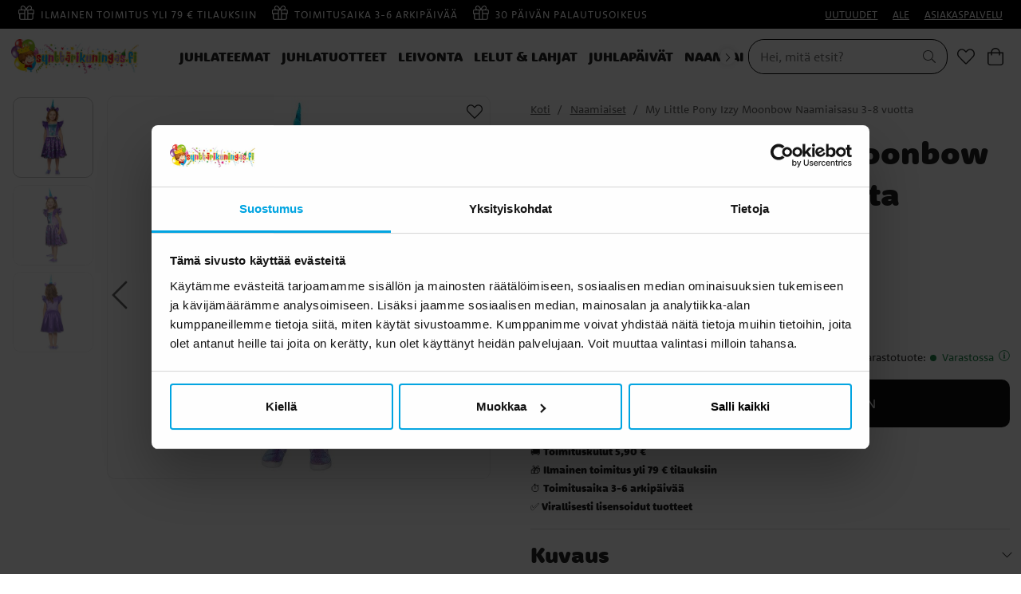

--- FILE ---
content_type: text/html
request_url: https://www.synttarikuningas.fi/naamiaiset/my-little-pony-izzy-moonbow-naamiaisasu-3-8-vuotta
body_size: 18124
content:
<!doctype html><html lang="fi"><head><meta charset="utf-8"/><title data-rh="true">My Little Pony Izzy Moonbow Naamiaisasu  3-8 vuotta | Synttarikuningas.fi</title>
  <script>
  window.polyFillsLoaded = false;

    // This is the base function that is later supplanted by startClient.tsx when it is ready to start the client
  window.bootShop = function() {
    window.polyFillsLoaded = true;
  };  
  
  // Set the polyFillsLoaded flag to true and start the shop
  window.onPolyfillLoad = function() {
    window.polyFillsLoaded = true;
    window.bootShop();
  };  
    
  
  // If polyfill service does not respond, start the shop anyway
  if (false) {
    setTimeout(function () {
      if(!window.polyFillsLoaded) {
        window.bootShop();
      }
    }, 5000);
  }
  </script>

  <script>window.bootShop();</script>
<link data-chunk="ProductPage" rel="preload" as="style" href="/static/css/style-BlogArticle-18fd057f.chunk.css">
<link data-chunk="ProductPage" rel="preload" as="style" href="/static/css/style-442-32c21c67.chunk.css">
<link data-chunk="client" rel="preload" as="style" href="/static/css/style-01b3cd6e.css">
<link data-chunk="client" rel="preload" as="script" href="/static/js/apollo.6.3.5.vendor.js">
<link data-chunk="client" rel="preload" as="script" href="/static/js/react.6.3.5.vendor.js">
<link data-chunk="client" rel="preload" as="script" href="/static/js/bundle.64615851.js">
<link data-chunk="client" rel="preload" as="script" href="/static/js/bundle.62dd0fbf.js">
<link data-chunk="ProductPage" rel="preload" as="script" href="/static/js/747.2d96d37e.chunk.js">
<link data-chunk="ProductPage" rel="preload" as="script" href="/static/js/84.4c76df14.chunk.js">
<link data-chunk="ProductPage" rel="preload" as="script" href="/static/js/442.635a1f4e.chunk.js">
<link data-chunk="ProductPage" rel="preload" as="script" href="/static/js/947.2e4e524a.chunk.js">
<link data-chunk="ProductPage" rel="preload" as="script" href="/static/js/BlogArticle.238c03d8.chunk.js"><meta name="viewport" content="width=device-width,initial-scale=1,shrink-to-fit=no"/><meta name="theme-color" content="#000000"/><meta name="ahrefs-site-verification" content="f9e73b686c713330ef4799ca479c0d80de0f2cdb13eeffd7414e9a0a604228eb"><meta name="google-site-verification" content="HoYOaiIg8Ux_hx-oFQG0rrhDxqDqbY6FZwQQFnON7e0"/><link rel="manifest" href="/manifest.json"/><meta data-rh="true" name="description" content="My Little Pony Izzy Moonbow -naamiaisasu sisältää värikkään mekon ja diadeemin. Puku on valmistettu 100 % polyesteristä. Kengät eivät sisälly hintaan.

Koot ja "/><meta data-rh="true" property="og:url" content="https://www.synttarikuningas.fi/naamiaiset/naamiaisasut/naamiaisasut-lapsille/my-little-pony-izzy-moonbow-naamiaisasu-3-8-vuotta"/><meta data-rh="true" property="og:title" content="My Little Pony Izzy Moonbow Naamiaisasu  3-8 vuotta | Synttarikuningas.fi"/><meta data-rh="true" property="og:description" content="My Little Pony Izzy Moonbow -naamiaisasu sisältää värikkään mekon ja diadeemin. Puku on valmistettu 100 % polyesteristä. Kengät eivät sisälly hintaan.

Koot ja "/><meta data-rh="true" property="og:image" content="https://www.synttarikuningas.fi/pub_images/original/9918485.jpg"/><meta data-rh="true" property="product:original_price:amount" content="36.9"/><meta data-rh="true" property="product:price:amount" content="36.9"/><meta data-rh="true" property="og:price:currency" content="EUR"/><meta data-rh="true" property="product:availability" content="true"/><meta data-rh="true" property="product:brand" content="My Little Pony"/><link data-rh="true" rel="preconnect" href="https://storeapi.jetshop.io"/><link data-rh="true" rel="shortcut icon" type="image/png" href="/favicon.ico" sizes="32x32"/><link data-rh="true" rel="canonical" href="https://www.synttarikuningas.fi/naamiaiset/naamiaisasut/naamiaisasut-lapsille/my-little-pony-izzy-moonbow-naamiaisasu-3-8-vuotta"/><script>window.__ACTIVE_BREAKPOINT__ = "lg";</script><link data-chunk="client" rel="stylesheet" href="/static/css/style-01b3cd6e.css">
<link data-chunk="ProductPage" rel="stylesheet" href="/static/css/style-442-32c21c67.chunk.css">
<link data-chunk="ProductPage" rel="stylesheet" href="/static/css/style-BlogArticle-18fd057f.chunk.css"></head><body class="no-js"><script>document.body.className=document.body.className.replace("no-js","")</script><div id="root"><div class="cb78wnl"><header id="main-header" class="hbpo9ds"><div data-scrolling="false" class="t1sr166x"><div class="page-padding p1eyj0vh"><div class="i9oo5t2"><div class="no-testfreaks c1xoah0j"><div class="no-testfreaks top-bar-usp-list t1twxchp"><ul>
  <li><img src="https://www.synttarikuningas.fi/pub_images/original/gift-light.png" alt=""/>ILMAINEN TOIMITUS YLI 79 € TILAUKSIIN</li>
  <li><img src="https://www.synttarikuningas.fi/pub_images/original/gift-light.png" alt=""/>TOIMITUSAIKA 3-6 ARKIPÄIVÄÄ</li>
  <li><img src="https://www.synttarikuningas.fi/pub_images/original/gift-light.png" alt=""/>30 PÄIVÄN PALAUTUSOIKEUS</li>
</ul></div><div class="no-testfreaks top-bar-links-list t7ewzxn"><ul>
  <li><a href="/uutuudet">UUTUUDET</a></li>
    <li><a href="/ale">ALE</a></li>
 <li><a href="/asiakaspalvelu">ASIAKASPALVELU</a></li>
</ul></div></div></div></div></div><div data-scrolling="false" class="d1n9xo22"><div class="page-padding p1eyj0vh"><div class="inner i9oo5t2"><div data-scrolling="false" class="srrfwnd"><a href="/"><div data-flight-image-container="" data-flight-image-loaded="false" style="position:relative;overflow:hidden;width:100%;height:auto;padding-bottom:33.3333%"><picture data-flight-image-placeholder=""><img alt="" src="https://www.synttarikuningas.fi/pub_images/original/kalaskungen-logo-fi.jpg?extend=copy&amp;width=400&amp;method=fit&amp;height=133&amp;sigma=2.5&amp;minampl=0.5&amp;quality=30&amp;type=auto" loading="lazy" aria-hidden="true" style="position:absolute;top:0;left:0;width:100%;height:100%;padding-top:0;object-position:center;object-fit:contain;opacity:0.6;transition-delay:500ms;font-family:&quot;object-fit: contain&quot;"/></picture><picture data-flight-image=""><source type="image/webp" srcSet="https://www.synttarikuningas.fi/pub_images/original/kalaskungen-logo-fi.jpg?extend=copy&amp;width=400&amp;method=fit&amp;height=133&amp;type=webp 400w, https://www.synttarikuningas.fi/pub_images/original/kalaskungen-logo-fi.jpg?extend=copy&amp;width=800&amp;method=fit&amp;height=267&amp;type=webp 800w" sizes="(max-width: 22rem) 400px, (max-width: 40rem) 400px, (max-width: 64rem) 400px, (max-width: 80rem) 400px, 400px"/><source type="image/jpeg" srcSet="https://www.synttarikuningas.fi/pub_images/original/kalaskungen-logo-fi.jpg?extend=copy&amp;width=400&amp;method=fit&amp;height=133 400w, https://www.synttarikuningas.fi/pub_images/original/kalaskungen-logo-fi.jpg?extend=copy&amp;width=800&amp;method=fit&amp;height=267 800w" sizes="(max-width: 22rem) 400px, (max-width: 40rem) 400px, (max-width: 64rem) 400px, (max-width: 80rem) 400px, 400px"/><img alt="Koti" sizes="(max-width: 22rem) 400px, (max-width: 40rem) 400px, (max-width: 64rem) 400px, (max-width: 80rem) 400px, 400px" srcSet="https://www.synttarikuningas.fi/pub_images/original/kalaskungen-logo-fi.jpg?extend=copy&amp;width=400&amp;method=fit&amp;height=133 400w, https://www.synttarikuningas.fi/pub_images/original/kalaskungen-logo-fi.jpg?extend=copy&amp;width=800&amp;method=fit&amp;height=267 800w" src="https://www.synttarikuningas.fi/pub_images/original/kalaskungen-logo-fi.jpg" loading="lazy" fetchpriority="auto" style="position:absolute;top:0;left:0;width:100%;height:100%;padding-top:0;object-position:center;object-fit:contain;opacity:0;transition:opacity 500ms;font-family:&quot;object-fit: contain&quot;"/></picture><noscript><picture><img alt="Koti" sizes="(max-width: 22rem) 400px, (max-width: 40rem) 400px, (max-width: 64rem) 400px, (max-width: 80rem) 400px, 400px" srcSet="https://www.synttarikuningas.fi/pub_images/original/kalaskungen-logo-fi.jpg?extend=copy&amp;width=400&amp;method=fit&amp;height=133 400w, https://www.synttarikuningas.fi/pub_images/original/kalaskungen-logo-fi.jpg?extend=copy&amp;width=800&amp;method=fit&amp;height=267 800w" src="https://www.synttarikuningas.fi/pub_images/original/kalaskungen-logo-fi.jpg" loading="lazy" fetchpriority="auto" style="position:absolute;top:0;left:0;width:100%;height:100%;padding-top:0;object-position:center;object-fit:contain"/></picture></noscript></div></a></div><div data-scrolling="false" class="d199yfgz"><div class="slider-box-wrapper  no-scroll undefined skgwklj"><div class="nav-buttons"></div><div class="slider-track"><div class="slider-items"><ul data-scrolling="false" class="l1kfsmkv"><li class=""><a class="category-with-subs cu5ddfh" href="/juhlateemat"><h3 class="n88gtv7">Juhlateemat</h3></a></li><li class=""><a class="category-with-subs cu5ddfh" href="/juhlatuotteet-1"><h3 class="n88gtv7">Juhlatuotteet</h3></a></li><li class=""><a class="category-with-subs cu5ddfh" href="/leivonta-1"><h3 class="n88gtv7">Leivonta</h3></a></li><li class=""><a class="category-with-subs cu5ddfh" href="/lelut-ja-lahjat"><h3 class="n88gtv7">Lelut &amp; Lahjat</h3></a></li><li class=""><a class="category-with-subs cu5ddfh" href="/juhlapaivat"><h3 class="n88gtv7">Juhlapäivät</h3></a></li><li class=""><a aria-current="page" class="category-with-subs cu5ddfh active" href="/naamiaiset"><h3 class="n88gtv7">Naamiaiset</h3></a></li><li class=""><a href="/inspiraatio"><h3 class="n88gtv7">Inspiraatio</h3> </a></li></ul></div></div></div></div><ul class="top-nav-list right ly0v7d6"><li font-size="1" class="l1smy2jg"><div data-scrolling="false" class="s1esmc24"><div class="search-wrapper sjq5dm3"><div class="search-field"><div class="input-wrapper"><input data-flight-search-autocomplete-field="" type="search" placeholder="Hei, mitä etsit?" aria-label="Etsi" autoComplete="off" class="i1jpiqn7" value=""/></div><button class="submit-search sd9fljb" aria-label="Etsi" title="Etsi"><svg aria-hidden="true" focusable="false" data-prefix="fal" data-icon="search" class="svg-inline--fa fa-search sl7vid7" role="img" xmlns="http://www.w3.org/2000/svg" viewBox="0 0 512 512"><path fill="currentColor" d="M508.5 481.6l-129-129c-2.3-2.3-5.3-3.5-8.5-3.5h-10.3C395 312 416 262.5 416 208 416 93.1 322.9 0 208 0S0 93.1 0 208s93.1 208 208 208c54.5 0 104-21 141.1-55.2V371c0 3.2 1.3 6.2 3.5 8.5l129 129c4.7 4.7 12.3 4.7 17 0l9.9-9.9c4.7-4.7 4.7-12.3 0-17zM208 384c-97.3 0-176-78.7-176-176S110.7 32 208 32s176 78.7 176 176-78.7 176-176 176z"></path></svg></button></div><button class="close-search c1ka0xon s80f007" aria-label="Sulje" title="Sulje"><svg width="13" height="13" viewBox="0 0 13 13" xmlns="http://www.w3.org/2000/svg"><path d="M6.3 6.26l-.347-.36-.373.36.373.36.347-.36zM11.61.44L5.953 5.9l.694.72 5.657-5.46-.694-.72zM5.953 6.62l5.657 5.458.694-.72L6.647 5.9l-.694.72z"></path><path d="M6.3 6.24l.347.36.373-.36-.373-.36-.347.36zM.99 12.06L6.647 6.6l-.694-.72-5.657 5.46.694.72zm5.657-6.18L.99.423l-.694.72L5.953 6.6l.694-.72z"></path></svg></button></div></div></li><li font-size="1" class="l1smy2jg"><a class="header-button" aria-label="Suosikit" title="Suosikit" href="/favoriter"><svg aria-hidden="true" focusable="false" data-prefix="fal" data-icon="heart" class="svg-inline--fa fa-heart header-icon" role="img" xmlns="http://www.w3.org/2000/svg" viewBox="0 0 512 512"><path fill="currentColor" d="M462.3 62.7c-54.5-46.4-136-38.7-186.6 13.5L256 96.6l-19.7-20.3C195.5 34.1 113.2 8.7 49.7 62.7c-62.8 53.6-66.1 149.8-9.9 207.8l193.5 199.8c6.2 6.4 14.4 9.7 22.6 9.7 8.2 0 16.4-3.2 22.6-9.7L472 270.5c56.4-58 53.1-154.2-9.7-207.8zm-13.1 185.6L256.4 448.1 62.8 248.3c-38.4-39.6-46.4-115.1 7.7-161.2 54.8-46.8 119.2-12.9 142.8 11.5l42.7 44.1 42.7-44.1c23.2-24 88.2-58 142.8-11.5 54 46 46.1 121.5 7.7 161.2z"></path></svg></a></li><li font-size="1" class="l1smy2jg"><button class="header-button b1sx7fzi" aria-label="Ostoskori" title="Ostoskori"><svg aria-hidden="true" focusable="false" data-prefix="fal" data-icon="shopping-bag" class="svg-inline--fa fa-shopping-bag header-icon" role="img" xmlns="http://www.w3.org/2000/svg" viewBox="0 0 448 512"><path fill="currentColor" d="M352 128C352 57.421 294.579 0 224 0 153.42 0 96 57.421 96 128H0v304c0 44.183 35.817 80 80 80h288c44.183 0 80-35.817 80-80V128h-96zM224 32c52.935 0 96 43.065 96 96H128c0-52.935 43.065-96 96-96zm192 400c0 26.467-21.533 48-48 48H80c-26.467 0-48-21.533-48-48V160h64v48c0 8.837 7.164 16 16 16s16-7.163 16-16v-48h192v48c0 8.837 7.163 16 16 16s16-7.163 16-16v-48h64v272z"></path></svg><span class="h1blia41"><span>Ostoskori</span></span></button></li></ul></div></div></div></header><main class="c19xxxo7"><div class="mb667ip"><script data-testid="structured-data" type="application/ld+json">{"@id":"#product","@context":"https://schema.org","@type":"Product","name":"My Little Pony Izzy Moonbow Naamiaisasu  3-8 vuotta","description":"My Little Pony Izzy Moonbow -naamiaisasu sisältää värikkään mekon ja diadeemin. Puku on valmistettu 100 % polyesteristä. Kengät eivät sisälly hintaan.\n\nKoot ja mitat:\n\nLapsille 3-4 vuotta: 98-104 cm\n\nLapsille 4-6 vuotta: 110-116 cm\n\nLapsille 6-8 vuotta: 122-128 cm","image":["https://www.synttarikuningas.fi/pub_images/original/9918485.jpg","https://www.synttarikuningas.fi/pub_images/original/9918485-1.jpg","https://www.synttarikuningas.fi/pub_images/original/9918485-3.jpg"],"mpn":"HP9918485","sku":"HP9918485","productID":"HP9918485","offers":{"@type":"Offer","priceCurrency":"EUR","price":36.9,"url":"https://www.synttarikuningas.fi/naamiaiset/naamiaisasut/naamiaisasut-lapsille/my-little-pony-izzy-moonbow-naamiaisasu-3-8-vuotta","availability":"http://schema.org/InStock"}}</script><div class="p1b8p0mj max-width-wrapper mjqp9b6"><div class="p1obqcq9"><section class="product-images-wrapper siqrqxy"><div class="wv6xa73"><div class="main-wrapper main-slider m19zsb5x"><div class="sm2f8ew"><div class="slick-slider slick-initialized" dir="ltr"><svg aria-hidden="true" focusable="false" data-prefix="fal" data-icon="chevron-right" class="svg-inline--fa fa-chevron-right slick-arrow slick-prev" role="img" xmlns="http://www.w3.org/2000/svg" viewBox="0 0 256 512"><path fill="currentColor" d="M17.525 36.465l-7.071 7.07c-4.686 4.686-4.686 12.284 0 16.971L205.947 256 10.454 451.494c-4.686 4.686-4.686 12.284 0 16.971l7.071 7.07c4.686 4.686 12.284 4.686 16.97 0l211.051-211.05c4.686-4.686 4.686-12.284 0-16.971L34.495 36.465c-4.686-4.687-12.284-4.687-16.97 0z"></path></svg><div class="slick-list"><div class="slick-track" style="width:700%;left:-100%"><div data-index="-1" tabindex="-1" class="slick-slide slick-cloned" aria-hidden="true" style="width:14.285714285714286%"><div><div tabindex="-1" style="width:100%;display:inline-block" class="ixl6hia"><div data-flight-image-container="" data-flight-image-loaded="false" style="position:relative;overflow:hidden;width:100%;height:auto;padding-bottom:100.0000%"><picture data-flight-image-placeholder=""><img alt="" src="https://www.synttarikuningas.fi/pub_images/original/9918485-3.jpg?extend=copy&amp;width=352&amp;method=fit&amp;height=352&amp;sigma=2.5&amp;minampl=0.5&amp;quality=30&amp;type=auto&amp;timestamp=1702390415" loading="lazy" aria-hidden="true" style="position:absolute;top:0;left:0;width:100%;height:100%;padding-top:0;object-position:center;object-fit:contain;opacity:0.6;transition-delay:500ms;font-family:&quot;object-fit: contain&quot;"/></picture><picture data-flight-image=""><source type="image/webp" srcSet="https://www.synttarikuningas.fi/pub_images/original/9918485-3.jpg?extend=copy&amp;width=1024&amp;method=fit&amp;height=1024&amp;type=webp&amp;timestamp=1702390415 1024w, https://www.synttarikuningas.fi/pub_images/original/9918485-3.jpg?extend=copy&amp;width=1280&amp;method=fit&amp;height=1280&amp;type=webp&amp;timestamp=1702390415 1280w, https://www.synttarikuningas.fi/pub_images/original/9918485-3.jpg?extend=copy&amp;width=1400&amp;method=fit&amp;height=1400&amp;type=webp&amp;timestamp=1702390415 1400w, https://www.synttarikuningas.fi/pub_images/original/9918485-3.jpg?extend=copy&amp;width=2048&amp;method=fit&amp;height=2048&amp;type=webp&amp;timestamp=1702390415 2048w, https://www.synttarikuningas.fi/pub_images/original/9918485-3.jpg?extend=copy&amp;width=352&amp;method=fit&amp;height=352&amp;type=webp&amp;timestamp=1702390415 352w, https://www.synttarikuningas.fi/pub_images/original/9918485-3.jpg?extend=copy&amp;width=640&amp;method=fit&amp;height=640&amp;type=webp&amp;timestamp=1702390415 640w, https://www.synttarikuningas.fi/pub_images/original/9918485-3.jpg?extend=copy&amp;width=700&amp;method=fit&amp;height=700&amp;type=webp&amp;timestamp=1702390415 700w, https://www.synttarikuningas.fi/pub_images/original/9918485-3.jpg?extend=copy&amp;width=704&amp;method=fit&amp;height=704&amp;type=webp&amp;timestamp=1702390415 704w" sizes="(max-width: 22rem) 100vw, (max-width: 40rem) 100vw, (max-width: 64rem) 100vw, (max-width: 80rem) 700px, 700px"/><source type="image/jpeg" srcSet="https://www.synttarikuningas.fi/pub_images/original/9918485-3.jpg?extend=copy&amp;width=1024&amp;method=fit&amp;height=1024&amp;timestamp=1702390415 1024w, https://www.synttarikuningas.fi/pub_images/original/9918485-3.jpg?extend=copy&amp;width=1280&amp;method=fit&amp;height=1280&amp;timestamp=1702390415 1280w, https://www.synttarikuningas.fi/pub_images/original/9918485-3.jpg?extend=copy&amp;width=1400&amp;method=fit&amp;height=1400&amp;timestamp=1702390415 1400w, https://www.synttarikuningas.fi/pub_images/original/9918485-3.jpg?extend=copy&amp;width=2048&amp;method=fit&amp;height=2048&amp;timestamp=1702390415 2048w, https://www.synttarikuningas.fi/pub_images/original/9918485-3.jpg?extend=copy&amp;width=352&amp;method=fit&amp;height=352&amp;timestamp=1702390415 352w, https://www.synttarikuningas.fi/pub_images/original/9918485-3.jpg?extend=copy&amp;width=640&amp;method=fit&amp;height=640&amp;timestamp=1702390415 640w, https://www.synttarikuningas.fi/pub_images/original/9918485-3.jpg?extend=copy&amp;width=700&amp;method=fit&amp;height=700&amp;timestamp=1702390415 700w, https://www.synttarikuningas.fi/pub_images/original/9918485-3.jpg?extend=copy&amp;width=704&amp;method=fit&amp;height=704&amp;timestamp=1702390415 704w" sizes="(max-width: 22rem) 100vw, (max-width: 40rem) 100vw, (max-width: 64rem) 100vw, (max-width: 80rem) 700px, 700px"/><img alt="My Little Pony Izzy Moonbow Naamiaisasu  3-8 vuotta" sizes="(max-width: 22rem) 100vw, (max-width: 40rem) 100vw, (max-width: 64rem) 100vw, (max-width: 80rem) 700px, 700px" srcSet="https://www.synttarikuningas.fi/pub_images/original/9918485-3.jpg?extend=copy&amp;width=1024&amp;method=fit&amp;height=1024&amp;timestamp=1702390415 1024w, https://www.synttarikuningas.fi/pub_images/original/9918485-3.jpg?extend=copy&amp;width=1280&amp;method=fit&amp;height=1280&amp;timestamp=1702390415 1280w, https://www.synttarikuningas.fi/pub_images/original/9918485-3.jpg?extend=copy&amp;width=1400&amp;method=fit&amp;height=1400&amp;timestamp=1702390415 1400w, https://www.synttarikuningas.fi/pub_images/original/9918485-3.jpg?extend=copy&amp;width=2048&amp;method=fit&amp;height=2048&amp;timestamp=1702390415 2048w, https://www.synttarikuningas.fi/pub_images/original/9918485-3.jpg?extend=copy&amp;width=352&amp;method=fit&amp;height=352&amp;timestamp=1702390415 352w, https://www.synttarikuningas.fi/pub_images/original/9918485-3.jpg?extend=copy&amp;width=640&amp;method=fit&amp;height=640&amp;timestamp=1702390415 640w, https://www.synttarikuningas.fi/pub_images/original/9918485-3.jpg?extend=copy&amp;width=700&amp;method=fit&amp;height=700&amp;timestamp=1702390415 700w, https://www.synttarikuningas.fi/pub_images/original/9918485-3.jpg?extend=copy&amp;width=704&amp;method=fit&amp;height=704&amp;timestamp=1702390415 704w" src="https://www.synttarikuningas.fi/pub_images/original/9918485-3.jpg" loading="lazy" fetchpriority="auto" style="position:absolute;top:0;left:0;width:100%;height:100%;padding-top:0;object-position:center;object-fit:contain;opacity:0;transition:opacity 500ms;font-family:&quot;object-fit: contain&quot;"/></picture><noscript><picture><img alt="My Little Pony Izzy Moonbow Naamiaisasu  3-8 vuotta" sizes="(max-width: 22rem) 100vw, (max-width: 40rem) 100vw, (max-width: 64rem) 100vw, (max-width: 80rem) 700px, 700px" srcSet="https://www.synttarikuningas.fi/pub_images/original/9918485-3.jpg?extend=copy&amp;width=1024&amp;method=fit&amp;height=1024&amp;timestamp=1702390415 1024w, https://www.synttarikuningas.fi/pub_images/original/9918485-3.jpg?extend=copy&amp;width=1280&amp;method=fit&amp;height=1280&amp;timestamp=1702390415 1280w, https://www.synttarikuningas.fi/pub_images/original/9918485-3.jpg?extend=copy&amp;width=1400&amp;method=fit&amp;height=1400&amp;timestamp=1702390415 1400w, https://www.synttarikuningas.fi/pub_images/original/9918485-3.jpg?extend=copy&amp;width=2048&amp;method=fit&amp;height=2048&amp;timestamp=1702390415 2048w, https://www.synttarikuningas.fi/pub_images/original/9918485-3.jpg?extend=copy&amp;width=352&amp;method=fit&amp;height=352&amp;timestamp=1702390415 352w, https://www.synttarikuningas.fi/pub_images/original/9918485-3.jpg?extend=copy&amp;width=640&amp;method=fit&amp;height=640&amp;timestamp=1702390415 640w, https://www.synttarikuningas.fi/pub_images/original/9918485-3.jpg?extend=copy&amp;width=700&amp;method=fit&amp;height=700&amp;timestamp=1702390415 700w, https://www.synttarikuningas.fi/pub_images/original/9918485-3.jpg?extend=copy&amp;width=704&amp;method=fit&amp;height=704&amp;timestamp=1702390415 704w" src="https://www.synttarikuningas.fi/pub_images/original/9918485-3.jpg" loading="lazy" fetchpriority="auto" style="position:absolute;top:0;left:0;width:100%;height:100%;padding-top:0;object-position:center;object-fit:contain"/></picture></noscript></div></div></div></div><div data-index="0" class="slick-slide slick-active slick-current" tabindex="-1" aria-hidden="false" style="outline:none;width:14.285714285714286%"><div><div tabindex="-1" style="width:100%;display:inline-block" class="ixl6hia"><div data-flight-image-container="" data-flight-image-loaded="true" style="position:relative;overflow:hidden;width:100%;height:auto;padding-bottom:100.0000%"><picture data-flight-image-placeholder=""><img alt="" src="[data-uri]" loading="lazy" aria-hidden="true" style="position:absolute;top:0;left:0;width:100%;height:100%;padding-top:0;object-position:center;object-fit:contain;opacity:0;transition-delay:500ms;font-family:&quot;object-fit: contain&quot;"/></picture><picture data-flight-image=""><source type="image/webp" srcSet="https://www.synttarikuningas.fi/pub_images/original/9918485.jpg?extend=copy&amp;width=1024&amp;method=fit&amp;height=1024&amp;type=webp&amp;timestamp=1702390413 1024w, https://www.synttarikuningas.fi/pub_images/original/9918485.jpg?extend=copy&amp;width=1280&amp;method=fit&amp;height=1280&amp;type=webp&amp;timestamp=1702390413 1280w, https://www.synttarikuningas.fi/pub_images/original/9918485.jpg?extend=copy&amp;width=1400&amp;method=fit&amp;height=1400&amp;type=webp&amp;timestamp=1702390413 1400w, https://www.synttarikuningas.fi/pub_images/original/9918485.jpg?extend=copy&amp;width=2048&amp;method=fit&amp;height=2048&amp;type=webp&amp;timestamp=1702390413 2048w, https://www.synttarikuningas.fi/pub_images/original/9918485.jpg?extend=copy&amp;width=352&amp;method=fit&amp;height=352&amp;type=webp&amp;timestamp=1702390413 352w, https://www.synttarikuningas.fi/pub_images/original/9918485.jpg?extend=copy&amp;width=640&amp;method=fit&amp;height=640&amp;type=webp&amp;timestamp=1702390413 640w, https://www.synttarikuningas.fi/pub_images/original/9918485.jpg?extend=copy&amp;width=700&amp;method=fit&amp;height=700&amp;type=webp&amp;timestamp=1702390413 700w, https://www.synttarikuningas.fi/pub_images/original/9918485.jpg?extend=copy&amp;width=704&amp;method=fit&amp;height=704&amp;type=webp&amp;timestamp=1702390413 704w" sizes="(max-width: 22rem) 100vw, (max-width: 40rem) 100vw, (max-width: 64rem) 100vw, (max-width: 80rem) 700px, 700px"/><source type="image/jpeg" srcSet="https://www.synttarikuningas.fi/pub_images/original/9918485.jpg?extend=copy&amp;width=1024&amp;method=fit&amp;height=1024&amp;timestamp=1702390413 1024w, https://www.synttarikuningas.fi/pub_images/original/9918485.jpg?extend=copy&amp;width=1280&amp;method=fit&amp;height=1280&amp;timestamp=1702390413 1280w, https://www.synttarikuningas.fi/pub_images/original/9918485.jpg?extend=copy&amp;width=1400&amp;method=fit&amp;height=1400&amp;timestamp=1702390413 1400w, https://www.synttarikuningas.fi/pub_images/original/9918485.jpg?extend=copy&amp;width=2048&amp;method=fit&amp;height=2048&amp;timestamp=1702390413 2048w, https://www.synttarikuningas.fi/pub_images/original/9918485.jpg?extend=copy&amp;width=352&amp;method=fit&amp;height=352&amp;timestamp=1702390413 352w, https://www.synttarikuningas.fi/pub_images/original/9918485.jpg?extend=copy&amp;width=640&amp;method=fit&amp;height=640&amp;timestamp=1702390413 640w, https://www.synttarikuningas.fi/pub_images/original/9918485.jpg?extend=copy&amp;width=700&amp;method=fit&amp;height=700&amp;timestamp=1702390413 700w, https://www.synttarikuningas.fi/pub_images/original/9918485.jpg?extend=copy&amp;width=704&amp;method=fit&amp;height=704&amp;timestamp=1702390413 704w" sizes="(max-width: 22rem) 100vw, (max-width: 40rem) 100vw, (max-width: 64rem) 100vw, (max-width: 80rem) 700px, 700px"/><img alt="My Little Pony Izzy Moonbow Naamiaisasu  3-8 vuotta" sizes="(max-width: 22rem) 100vw, (max-width: 40rem) 100vw, (max-width: 64rem) 100vw, (max-width: 80rem) 700px, 700px" srcSet="https://www.synttarikuningas.fi/pub_images/original/9918485.jpg?extend=copy&amp;width=1024&amp;method=fit&amp;height=1024&amp;timestamp=1702390413 1024w, https://www.synttarikuningas.fi/pub_images/original/9918485.jpg?extend=copy&amp;width=1280&amp;method=fit&amp;height=1280&amp;timestamp=1702390413 1280w, https://www.synttarikuningas.fi/pub_images/original/9918485.jpg?extend=copy&amp;width=1400&amp;method=fit&amp;height=1400&amp;timestamp=1702390413 1400w, https://www.synttarikuningas.fi/pub_images/original/9918485.jpg?extend=copy&amp;width=2048&amp;method=fit&amp;height=2048&amp;timestamp=1702390413 2048w, https://www.synttarikuningas.fi/pub_images/original/9918485.jpg?extend=copy&amp;width=352&amp;method=fit&amp;height=352&amp;timestamp=1702390413 352w, https://www.synttarikuningas.fi/pub_images/original/9918485.jpg?extend=copy&amp;width=640&amp;method=fit&amp;height=640&amp;timestamp=1702390413 640w, https://www.synttarikuningas.fi/pub_images/original/9918485.jpg?extend=copy&amp;width=700&amp;method=fit&amp;height=700&amp;timestamp=1702390413 700w, https://www.synttarikuningas.fi/pub_images/original/9918485.jpg?extend=copy&amp;width=704&amp;method=fit&amp;height=704&amp;timestamp=1702390413 704w" src="https://www.synttarikuningas.fi/pub_images/original/9918485.jpg" loading="eager" fetchpriority="high" style="position:absolute;top:0;left:0;width:100%;height:100%;padding-top:0;object-position:center;object-fit:contain;opacity:1;transition:opacity 500ms;font-family:&quot;object-fit: contain&quot;"/></picture><noscript><picture><img alt="My Little Pony Izzy Moonbow Naamiaisasu  3-8 vuotta" sizes="(max-width: 22rem) 100vw, (max-width: 40rem) 100vw, (max-width: 64rem) 100vw, (max-width: 80rem) 700px, 700px" srcSet="https://www.synttarikuningas.fi/pub_images/original/9918485.jpg?extend=copy&amp;width=1024&amp;method=fit&amp;height=1024&amp;timestamp=1702390413 1024w, https://www.synttarikuningas.fi/pub_images/original/9918485.jpg?extend=copy&amp;width=1280&amp;method=fit&amp;height=1280&amp;timestamp=1702390413 1280w, https://www.synttarikuningas.fi/pub_images/original/9918485.jpg?extend=copy&amp;width=1400&amp;method=fit&amp;height=1400&amp;timestamp=1702390413 1400w, https://www.synttarikuningas.fi/pub_images/original/9918485.jpg?extend=copy&amp;width=2048&amp;method=fit&amp;height=2048&amp;timestamp=1702390413 2048w, https://www.synttarikuningas.fi/pub_images/original/9918485.jpg?extend=copy&amp;width=352&amp;method=fit&amp;height=352&amp;timestamp=1702390413 352w, https://www.synttarikuningas.fi/pub_images/original/9918485.jpg?extend=copy&amp;width=640&amp;method=fit&amp;height=640&amp;timestamp=1702390413 640w, https://www.synttarikuningas.fi/pub_images/original/9918485.jpg?extend=copy&amp;width=700&amp;method=fit&amp;height=700&amp;timestamp=1702390413 700w, https://www.synttarikuningas.fi/pub_images/original/9918485.jpg?extend=copy&amp;width=704&amp;method=fit&amp;height=704&amp;timestamp=1702390413 704w" src="https://www.synttarikuningas.fi/pub_images/original/9918485.jpg" loading="eager" fetchpriority="high" style="position:absolute;top:0;left:0;width:100%;height:100%;padding-top:0;object-position:center;object-fit:contain"/></picture></noscript></div></div></div></div><div data-index="1" class="slick-slide" tabindex="-1" aria-hidden="true" style="outline:none;width:14.285714285714286%"><div><div tabindex="-1" style="width:100%;display:inline-block" class="ixl6hia"><div data-flight-image-container="" data-flight-image-loaded="false" style="position:relative;overflow:hidden;width:100%;height:auto;padding-bottom:100.0000%"><picture data-flight-image-placeholder=""><img alt="" src="https://www.synttarikuningas.fi/pub_images/original/9918485-1.jpg?extend=copy&amp;width=352&amp;method=fit&amp;height=352&amp;sigma=2.5&amp;minampl=0.5&amp;quality=30&amp;type=auto&amp;timestamp=1702390415" loading="lazy" aria-hidden="true" style="position:absolute;top:0;left:0;width:100%;height:100%;padding-top:0;object-position:center;object-fit:contain;opacity:0.6;transition-delay:500ms;font-family:&quot;object-fit: contain&quot;"/></picture><picture data-flight-image=""><source type="image/webp" srcSet="https://www.synttarikuningas.fi/pub_images/original/9918485-1.jpg?extend=copy&amp;width=1024&amp;method=fit&amp;height=1024&amp;type=webp&amp;timestamp=1702390415 1024w, https://www.synttarikuningas.fi/pub_images/original/9918485-1.jpg?extend=copy&amp;width=1280&amp;method=fit&amp;height=1280&amp;type=webp&amp;timestamp=1702390415 1280w, https://www.synttarikuningas.fi/pub_images/original/9918485-1.jpg?extend=copy&amp;width=1400&amp;method=fit&amp;height=1400&amp;type=webp&amp;timestamp=1702390415 1400w, https://www.synttarikuningas.fi/pub_images/original/9918485-1.jpg?extend=copy&amp;width=2048&amp;method=fit&amp;height=2048&amp;type=webp&amp;timestamp=1702390415 2048w, https://www.synttarikuningas.fi/pub_images/original/9918485-1.jpg?extend=copy&amp;width=352&amp;method=fit&amp;height=352&amp;type=webp&amp;timestamp=1702390415 352w, https://www.synttarikuningas.fi/pub_images/original/9918485-1.jpg?extend=copy&amp;width=640&amp;method=fit&amp;height=640&amp;type=webp&amp;timestamp=1702390415 640w, https://www.synttarikuningas.fi/pub_images/original/9918485-1.jpg?extend=copy&amp;width=700&amp;method=fit&amp;height=700&amp;type=webp&amp;timestamp=1702390415 700w, https://www.synttarikuningas.fi/pub_images/original/9918485-1.jpg?extend=copy&amp;width=704&amp;method=fit&amp;height=704&amp;type=webp&amp;timestamp=1702390415 704w" sizes="(max-width: 22rem) 100vw, (max-width: 40rem) 100vw, (max-width: 64rem) 100vw, (max-width: 80rem) 700px, 700px"/><source type="image/jpeg" srcSet="https://www.synttarikuningas.fi/pub_images/original/9918485-1.jpg?extend=copy&amp;width=1024&amp;method=fit&amp;height=1024&amp;timestamp=1702390415 1024w, https://www.synttarikuningas.fi/pub_images/original/9918485-1.jpg?extend=copy&amp;width=1280&amp;method=fit&amp;height=1280&amp;timestamp=1702390415 1280w, https://www.synttarikuningas.fi/pub_images/original/9918485-1.jpg?extend=copy&amp;width=1400&amp;method=fit&amp;height=1400&amp;timestamp=1702390415 1400w, https://www.synttarikuningas.fi/pub_images/original/9918485-1.jpg?extend=copy&amp;width=2048&amp;method=fit&amp;height=2048&amp;timestamp=1702390415 2048w, https://www.synttarikuningas.fi/pub_images/original/9918485-1.jpg?extend=copy&amp;width=352&amp;method=fit&amp;height=352&amp;timestamp=1702390415 352w, https://www.synttarikuningas.fi/pub_images/original/9918485-1.jpg?extend=copy&amp;width=640&amp;method=fit&amp;height=640&amp;timestamp=1702390415 640w, https://www.synttarikuningas.fi/pub_images/original/9918485-1.jpg?extend=copy&amp;width=700&amp;method=fit&amp;height=700&amp;timestamp=1702390415 700w, https://www.synttarikuningas.fi/pub_images/original/9918485-1.jpg?extend=copy&amp;width=704&amp;method=fit&amp;height=704&amp;timestamp=1702390415 704w" sizes="(max-width: 22rem) 100vw, (max-width: 40rem) 100vw, (max-width: 64rem) 100vw, (max-width: 80rem) 700px, 700px"/><img alt="My Little Pony Izzy Moonbow Naamiaisasu  3-8 vuotta" sizes="(max-width: 22rem) 100vw, (max-width: 40rem) 100vw, (max-width: 64rem) 100vw, (max-width: 80rem) 700px, 700px" srcSet="https://www.synttarikuningas.fi/pub_images/original/9918485-1.jpg?extend=copy&amp;width=1024&amp;method=fit&amp;height=1024&amp;timestamp=1702390415 1024w, https://www.synttarikuningas.fi/pub_images/original/9918485-1.jpg?extend=copy&amp;width=1280&amp;method=fit&amp;height=1280&amp;timestamp=1702390415 1280w, https://www.synttarikuningas.fi/pub_images/original/9918485-1.jpg?extend=copy&amp;width=1400&amp;method=fit&amp;height=1400&amp;timestamp=1702390415 1400w, https://www.synttarikuningas.fi/pub_images/original/9918485-1.jpg?extend=copy&amp;width=2048&amp;method=fit&amp;height=2048&amp;timestamp=1702390415 2048w, https://www.synttarikuningas.fi/pub_images/original/9918485-1.jpg?extend=copy&amp;width=352&amp;method=fit&amp;height=352&amp;timestamp=1702390415 352w, https://www.synttarikuningas.fi/pub_images/original/9918485-1.jpg?extend=copy&amp;width=640&amp;method=fit&amp;height=640&amp;timestamp=1702390415 640w, https://www.synttarikuningas.fi/pub_images/original/9918485-1.jpg?extend=copy&amp;width=700&amp;method=fit&amp;height=700&amp;timestamp=1702390415 700w, https://www.synttarikuningas.fi/pub_images/original/9918485-1.jpg?extend=copy&amp;width=704&amp;method=fit&amp;height=704&amp;timestamp=1702390415 704w" src="https://www.synttarikuningas.fi/pub_images/original/9918485-1.jpg" loading="lazy" fetchpriority="auto" style="position:absolute;top:0;left:0;width:100%;height:100%;padding-top:0;object-position:center;object-fit:contain;opacity:0;transition:opacity 500ms;font-family:&quot;object-fit: contain&quot;"/></picture><noscript><picture><img alt="My Little Pony Izzy Moonbow Naamiaisasu  3-8 vuotta" sizes="(max-width: 22rem) 100vw, (max-width: 40rem) 100vw, (max-width: 64rem) 100vw, (max-width: 80rem) 700px, 700px" srcSet="https://www.synttarikuningas.fi/pub_images/original/9918485-1.jpg?extend=copy&amp;width=1024&amp;method=fit&amp;height=1024&amp;timestamp=1702390415 1024w, https://www.synttarikuningas.fi/pub_images/original/9918485-1.jpg?extend=copy&amp;width=1280&amp;method=fit&amp;height=1280&amp;timestamp=1702390415 1280w, https://www.synttarikuningas.fi/pub_images/original/9918485-1.jpg?extend=copy&amp;width=1400&amp;method=fit&amp;height=1400&amp;timestamp=1702390415 1400w, https://www.synttarikuningas.fi/pub_images/original/9918485-1.jpg?extend=copy&amp;width=2048&amp;method=fit&amp;height=2048&amp;timestamp=1702390415 2048w, https://www.synttarikuningas.fi/pub_images/original/9918485-1.jpg?extend=copy&amp;width=352&amp;method=fit&amp;height=352&amp;timestamp=1702390415 352w, https://www.synttarikuningas.fi/pub_images/original/9918485-1.jpg?extend=copy&amp;width=640&amp;method=fit&amp;height=640&amp;timestamp=1702390415 640w, https://www.synttarikuningas.fi/pub_images/original/9918485-1.jpg?extend=copy&amp;width=700&amp;method=fit&amp;height=700&amp;timestamp=1702390415 700w, https://www.synttarikuningas.fi/pub_images/original/9918485-1.jpg?extend=copy&amp;width=704&amp;method=fit&amp;height=704&amp;timestamp=1702390415 704w" src="https://www.synttarikuningas.fi/pub_images/original/9918485-1.jpg" loading="lazy" fetchpriority="auto" style="position:absolute;top:0;left:0;width:100%;height:100%;padding-top:0;object-position:center;object-fit:contain"/></picture></noscript></div></div></div></div><div data-index="2" class="slick-slide" tabindex="-1" aria-hidden="true" style="outline:none;width:14.285714285714286%"><div><div tabindex="-1" style="width:100%;display:inline-block" class="ixl6hia"><div data-flight-image-container="" data-flight-image-loaded="false" style="position:relative;overflow:hidden;width:100%;height:auto;padding-bottom:100.0000%"><picture data-flight-image-placeholder=""><img alt="" src="https://www.synttarikuningas.fi/pub_images/original/9918485-3.jpg?extend=copy&amp;width=352&amp;method=fit&amp;height=352&amp;sigma=2.5&amp;minampl=0.5&amp;quality=30&amp;type=auto&amp;timestamp=1702390415" loading="lazy" aria-hidden="true" style="position:absolute;top:0;left:0;width:100%;height:100%;padding-top:0;object-position:center;object-fit:contain;opacity:0.6;transition-delay:500ms;font-family:&quot;object-fit: contain&quot;"/></picture><picture data-flight-image=""><source type="image/webp" srcSet="https://www.synttarikuningas.fi/pub_images/original/9918485-3.jpg?extend=copy&amp;width=1024&amp;method=fit&amp;height=1024&amp;type=webp&amp;timestamp=1702390415 1024w, https://www.synttarikuningas.fi/pub_images/original/9918485-3.jpg?extend=copy&amp;width=1280&amp;method=fit&amp;height=1280&amp;type=webp&amp;timestamp=1702390415 1280w, https://www.synttarikuningas.fi/pub_images/original/9918485-3.jpg?extend=copy&amp;width=1400&amp;method=fit&amp;height=1400&amp;type=webp&amp;timestamp=1702390415 1400w, https://www.synttarikuningas.fi/pub_images/original/9918485-3.jpg?extend=copy&amp;width=2048&amp;method=fit&amp;height=2048&amp;type=webp&amp;timestamp=1702390415 2048w, https://www.synttarikuningas.fi/pub_images/original/9918485-3.jpg?extend=copy&amp;width=352&amp;method=fit&amp;height=352&amp;type=webp&amp;timestamp=1702390415 352w, https://www.synttarikuningas.fi/pub_images/original/9918485-3.jpg?extend=copy&amp;width=640&amp;method=fit&amp;height=640&amp;type=webp&amp;timestamp=1702390415 640w, https://www.synttarikuningas.fi/pub_images/original/9918485-3.jpg?extend=copy&amp;width=700&amp;method=fit&amp;height=700&amp;type=webp&amp;timestamp=1702390415 700w, https://www.synttarikuningas.fi/pub_images/original/9918485-3.jpg?extend=copy&amp;width=704&amp;method=fit&amp;height=704&amp;type=webp&amp;timestamp=1702390415 704w" sizes="(max-width: 22rem) 100vw, (max-width: 40rem) 100vw, (max-width: 64rem) 100vw, (max-width: 80rem) 700px, 700px"/><source type="image/jpeg" srcSet="https://www.synttarikuningas.fi/pub_images/original/9918485-3.jpg?extend=copy&amp;width=1024&amp;method=fit&amp;height=1024&amp;timestamp=1702390415 1024w, https://www.synttarikuningas.fi/pub_images/original/9918485-3.jpg?extend=copy&amp;width=1280&amp;method=fit&amp;height=1280&amp;timestamp=1702390415 1280w, https://www.synttarikuningas.fi/pub_images/original/9918485-3.jpg?extend=copy&amp;width=1400&amp;method=fit&amp;height=1400&amp;timestamp=1702390415 1400w, https://www.synttarikuningas.fi/pub_images/original/9918485-3.jpg?extend=copy&amp;width=2048&amp;method=fit&amp;height=2048&amp;timestamp=1702390415 2048w, https://www.synttarikuningas.fi/pub_images/original/9918485-3.jpg?extend=copy&amp;width=352&amp;method=fit&amp;height=352&amp;timestamp=1702390415 352w, https://www.synttarikuningas.fi/pub_images/original/9918485-3.jpg?extend=copy&amp;width=640&amp;method=fit&amp;height=640&amp;timestamp=1702390415 640w, https://www.synttarikuningas.fi/pub_images/original/9918485-3.jpg?extend=copy&amp;width=700&amp;method=fit&amp;height=700&amp;timestamp=1702390415 700w, https://www.synttarikuningas.fi/pub_images/original/9918485-3.jpg?extend=copy&amp;width=704&amp;method=fit&amp;height=704&amp;timestamp=1702390415 704w" sizes="(max-width: 22rem) 100vw, (max-width: 40rem) 100vw, (max-width: 64rem) 100vw, (max-width: 80rem) 700px, 700px"/><img alt="My Little Pony Izzy Moonbow Naamiaisasu  3-8 vuotta" sizes="(max-width: 22rem) 100vw, (max-width: 40rem) 100vw, (max-width: 64rem) 100vw, (max-width: 80rem) 700px, 700px" srcSet="https://www.synttarikuningas.fi/pub_images/original/9918485-3.jpg?extend=copy&amp;width=1024&amp;method=fit&amp;height=1024&amp;timestamp=1702390415 1024w, https://www.synttarikuningas.fi/pub_images/original/9918485-3.jpg?extend=copy&amp;width=1280&amp;method=fit&amp;height=1280&amp;timestamp=1702390415 1280w, https://www.synttarikuningas.fi/pub_images/original/9918485-3.jpg?extend=copy&amp;width=1400&amp;method=fit&amp;height=1400&amp;timestamp=1702390415 1400w, https://www.synttarikuningas.fi/pub_images/original/9918485-3.jpg?extend=copy&amp;width=2048&amp;method=fit&amp;height=2048&amp;timestamp=1702390415 2048w, https://www.synttarikuningas.fi/pub_images/original/9918485-3.jpg?extend=copy&amp;width=352&amp;method=fit&amp;height=352&amp;timestamp=1702390415 352w, https://www.synttarikuningas.fi/pub_images/original/9918485-3.jpg?extend=copy&amp;width=640&amp;method=fit&amp;height=640&amp;timestamp=1702390415 640w, https://www.synttarikuningas.fi/pub_images/original/9918485-3.jpg?extend=copy&amp;width=700&amp;method=fit&amp;height=700&amp;timestamp=1702390415 700w, https://www.synttarikuningas.fi/pub_images/original/9918485-3.jpg?extend=copy&amp;width=704&amp;method=fit&amp;height=704&amp;timestamp=1702390415 704w" src="https://www.synttarikuningas.fi/pub_images/original/9918485-3.jpg" loading="lazy" fetchpriority="auto" style="position:absolute;top:0;left:0;width:100%;height:100%;padding-top:0;object-position:center;object-fit:contain;opacity:0;transition:opacity 500ms;font-family:&quot;object-fit: contain&quot;"/></picture><noscript><picture><img alt="My Little Pony Izzy Moonbow Naamiaisasu  3-8 vuotta" sizes="(max-width: 22rem) 100vw, (max-width: 40rem) 100vw, (max-width: 64rem) 100vw, (max-width: 80rem) 700px, 700px" srcSet="https://www.synttarikuningas.fi/pub_images/original/9918485-3.jpg?extend=copy&amp;width=1024&amp;method=fit&amp;height=1024&amp;timestamp=1702390415 1024w, https://www.synttarikuningas.fi/pub_images/original/9918485-3.jpg?extend=copy&amp;width=1280&amp;method=fit&amp;height=1280&amp;timestamp=1702390415 1280w, https://www.synttarikuningas.fi/pub_images/original/9918485-3.jpg?extend=copy&amp;width=1400&amp;method=fit&amp;height=1400&amp;timestamp=1702390415 1400w, https://www.synttarikuningas.fi/pub_images/original/9918485-3.jpg?extend=copy&amp;width=2048&amp;method=fit&amp;height=2048&amp;timestamp=1702390415 2048w, https://www.synttarikuningas.fi/pub_images/original/9918485-3.jpg?extend=copy&amp;width=352&amp;method=fit&amp;height=352&amp;timestamp=1702390415 352w, https://www.synttarikuningas.fi/pub_images/original/9918485-3.jpg?extend=copy&amp;width=640&amp;method=fit&amp;height=640&amp;timestamp=1702390415 640w, https://www.synttarikuningas.fi/pub_images/original/9918485-3.jpg?extend=copy&amp;width=700&amp;method=fit&amp;height=700&amp;timestamp=1702390415 700w, https://www.synttarikuningas.fi/pub_images/original/9918485-3.jpg?extend=copy&amp;width=704&amp;method=fit&amp;height=704&amp;timestamp=1702390415 704w" src="https://www.synttarikuningas.fi/pub_images/original/9918485-3.jpg" loading="lazy" fetchpriority="auto" style="position:absolute;top:0;left:0;width:100%;height:100%;padding-top:0;object-position:center;object-fit:contain"/></picture></noscript></div></div></div></div><div data-index="3" tabindex="-1" class="slick-slide slick-cloned" aria-hidden="true" style="width:14.285714285714286%"><div><div tabindex="-1" style="width:100%;display:inline-block" class="ixl6hia"><div data-flight-image-container="" data-flight-image-loaded="true" style="position:relative;overflow:hidden;width:100%;height:auto;padding-bottom:100.0000%"><picture data-flight-image-placeholder=""><img alt="" src="[data-uri]" loading="lazy" aria-hidden="true" style="position:absolute;top:0;left:0;width:100%;height:100%;padding-top:0;object-position:center;object-fit:contain;opacity:0;transition-delay:500ms;font-family:&quot;object-fit: contain&quot;"/></picture><picture data-flight-image=""><source type="image/webp" srcSet="https://www.synttarikuningas.fi/pub_images/original/9918485.jpg?extend=copy&amp;width=1024&amp;method=fit&amp;height=1024&amp;type=webp&amp;timestamp=1702390413 1024w, https://www.synttarikuningas.fi/pub_images/original/9918485.jpg?extend=copy&amp;width=1280&amp;method=fit&amp;height=1280&amp;type=webp&amp;timestamp=1702390413 1280w, https://www.synttarikuningas.fi/pub_images/original/9918485.jpg?extend=copy&amp;width=1400&amp;method=fit&amp;height=1400&amp;type=webp&amp;timestamp=1702390413 1400w, https://www.synttarikuningas.fi/pub_images/original/9918485.jpg?extend=copy&amp;width=2048&amp;method=fit&amp;height=2048&amp;type=webp&amp;timestamp=1702390413 2048w, https://www.synttarikuningas.fi/pub_images/original/9918485.jpg?extend=copy&amp;width=352&amp;method=fit&amp;height=352&amp;type=webp&amp;timestamp=1702390413 352w, https://www.synttarikuningas.fi/pub_images/original/9918485.jpg?extend=copy&amp;width=640&amp;method=fit&amp;height=640&amp;type=webp&amp;timestamp=1702390413 640w, https://www.synttarikuningas.fi/pub_images/original/9918485.jpg?extend=copy&amp;width=700&amp;method=fit&amp;height=700&amp;type=webp&amp;timestamp=1702390413 700w, https://www.synttarikuningas.fi/pub_images/original/9918485.jpg?extend=copy&amp;width=704&amp;method=fit&amp;height=704&amp;type=webp&amp;timestamp=1702390413 704w" sizes="(max-width: 22rem) 100vw, (max-width: 40rem) 100vw, (max-width: 64rem) 100vw, (max-width: 80rem) 700px, 700px"/><source type="image/jpeg" srcSet="https://www.synttarikuningas.fi/pub_images/original/9918485.jpg?extend=copy&amp;width=1024&amp;method=fit&amp;height=1024&amp;timestamp=1702390413 1024w, https://www.synttarikuningas.fi/pub_images/original/9918485.jpg?extend=copy&amp;width=1280&amp;method=fit&amp;height=1280&amp;timestamp=1702390413 1280w, https://www.synttarikuningas.fi/pub_images/original/9918485.jpg?extend=copy&amp;width=1400&amp;method=fit&amp;height=1400&amp;timestamp=1702390413 1400w, https://www.synttarikuningas.fi/pub_images/original/9918485.jpg?extend=copy&amp;width=2048&amp;method=fit&amp;height=2048&amp;timestamp=1702390413 2048w, https://www.synttarikuningas.fi/pub_images/original/9918485.jpg?extend=copy&amp;width=352&amp;method=fit&amp;height=352&amp;timestamp=1702390413 352w, https://www.synttarikuningas.fi/pub_images/original/9918485.jpg?extend=copy&amp;width=640&amp;method=fit&amp;height=640&amp;timestamp=1702390413 640w, https://www.synttarikuningas.fi/pub_images/original/9918485.jpg?extend=copy&amp;width=700&amp;method=fit&amp;height=700&amp;timestamp=1702390413 700w, https://www.synttarikuningas.fi/pub_images/original/9918485.jpg?extend=copy&amp;width=704&amp;method=fit&amp;height=704&amp;timestamp=1702390413 704w" sizes="(max-width: 22rem) 100vw, (max-width: 40rem) 100vw, (max-width: 64rem) 100vw, (max-width: 80rem) 700px, 700px"/><img alt="My Little Pony Izzy Moonbow Naamiaisasu  3-8 vuotta" sizes="(max-width: 22rem) 100vw, (max-width: 40rem) 100vw, (max-width: 64rem) 100vw, (max-width: 80rem) 700px, 700px" srcSet="https://www.synttarikuningas.fi/pub_images/original/9918485.jpg?extend=copy&amp;width=1024&amp;method=fit&amp;height=1024&amp;timestamp=1702390413 1024w, https://www.synttarikuningas.fi/pub_images/original/9918485.jpg?extend=copy&amp;width=1280&amp;method=fit&amp;height=1280&amp;timestamp=1702390413 1280w, https://www.synttarikuningas.fi/pub_images/original/9918485.jpg?extend=copy&amp;width=1400&amp;method=fit&amp;height=1400&amp;timestamp=1702390413 1400w, https://www.synttarikuningas.fi/pub_images/original/9918485.jpg?extend=copy&amp;width=2048&amp;method=fit&amp;height=2048&amp;timestamp=1702390413 2048w, https://www.synttarikuningas.fi/pub_images/original/9918485.jpg?extend=copy&amp;width=352&amp;method=fit&amp;height=352&amp;timestamp=1702390413 352w, https://www.synttarikuningas.fi/pub_images/original/9918485.jpg?extend=copy&amp;width=640&amp;method=fit&amp;height=640&amp;timestamp=1702390413 640w, https://www.synttarikuningas.fi/pub_images/original/9918485.jpg?extend=copy&amp;width=700&amp;method=fit&amp;height=700&amp;timestamp=1702390413 700w, https://www.synttarikuningas.fi/pub_images/original/9918485.jpg?extend=copy&amp;width=704&amp;method=fit&amp;height=704&amp;timestamp=1702390413 704w" src="https://www.synttarikuningas.fi/pub_images/original/9918485.jpg" loading="eager" fetchpriority="high" style="position:absolute;top:0;left:0;width:100%;height:100%;padding-top:0;object-position:center;object-fit:contain;opacity:1;transition:opacity 500ms;font-family:&quot;object-fit: contain&quot;"/></picture><noscript><picture><img alt="My Little Pony Izzy Moonbow Naamiaisasu  3-8 vuotta" sizes="(max-width: 22rem) 100vw, (max-width: 40rem) 100vw, (max-width: 64rem) 100vw, (max-width: 80rem) 700px, 700px" srcSet="https://www.synttarikuningas.fi/pub_images/original/9918485.jpg?extend=copy&amp;width=1024&amp;method=fit&amp;height=1024&amp;timestamp=1702390413 1024w, https://www.synttarikuningas.fi/pub_images/original/9918485.jpg?extend=copy&amp;width=1280&amp;method=fit&amp;height=1280&amp;timestamp=1702390413 1280w, https://www.synttarikuningas.fi/pub_images/original/9918485.jpg?extend=copy&amp;width=1400&amp;method=fit&amp;height=1400&amp;timestamp=1702390413 1400w, https://www.synttarikuningas.fi/pub_images/original/9918485.jpg?extend=copy&amp;width=2048&amp;method=fit&amp;height=2048&amp;timestamp=1702390413 2048w, https://www.synttarikuningas.fi/pub_images/original/9918485.jpg?extend=copy&amp;width=352&amp;method=fit&amp;height=352&amp;timestamp=1702390413 352w, https://www.synttarikuningas.fi/pub_images/original/9918485.jpg?extend=copy&amp;width=640&amp;method=fit&amp;height=640&amp;timestamp=1702390413 640w, https://www.synttarikuningas.fi/pub_images/original/9918485.jpg?extend=copy&amp;width=700&amp;method=fit&amp;height=700&amp;timestamp=1702390413 700w, https://www.synttarikuningas.fi/pub_images/original/9918485.jpg?extend=copy&amp;width=704&amp;method=fit&amp;height=704&amp;timestamp=1702390413 704w" src="https://www.synttarikuningas.fi/pub_images/original/9918485.jpg" loading="eager" fetchpriority="high" style="position:absolute;top:0;left:0;width:100%;height:100%;padding-top:0;object-position:center;object-fit:contain"/></picture></noscript></div></div></div></div><div data-index="4" tabindex="-1" class="slick-slide slick-cloned" aria-hidden="true" style="width:14.285714285714286%"><div><div tabindex="-1" style="width:100%;display:inline-block" class="ixl6hia"><div data-flight-image-container="" data-flight-image-loaded="false" style="position:relative;overflow:hidden;width:100%;height:auto;padding-bottom:100.0000%"><picture data-flight-image-placeholder=""><img alt="" src="https://www.synttarikuningas.fi/pub_images/original/9918485-1.jpg?extend=copy&amp;width=352&amp;method=fit&amp;height=352&amp;sigma=2.5&amp;minampl=0.5&amp;quality=30&amp;type=auto&amp;timestamp=1702390415" loading="lazy" aria-hidden="true" style="position:absolute;top:0;left:0;width:100%;height:100%;padding-top:0;object-position:center;object-fit:contain;opacity:0.6;transition-delay:500ms;font-family:&quot;object-fit: contain&quot;"/></picture><picture data-flight-image=""><source type="image/webp" srcSet="https://www.synttarikuningas.fi/pub_images/original/9918485-1.jpg?extend=copy&amp;width=1024&amp;method=fit&amp;height=1024&amp;type=webp&amp;timestamp=1702390415 1024w, https://www.synttarikuningas.fi/pub_images/original/9918485-1.jpg?extend=copy&amp;width=1280&amp;method=fit&amp;height=1280&amp;type=webp&amp;timestamp=1702390415 1280w, https://www.synttarikuningas.fi/pub_images/original/9918485-1.jpg?extend=copy&amp;width=1400&amp;method=fit&amp;height=1400&amp;type=webp&amp;timestamp=1702390415 1400w, https://www.synttarikuningas.fi/pub_images/original/9918485-1.jpg?extend=copy&amp;width=2048&amp;method=fit&amp;height=2048&amp;type=webp&amp;timestamp=1702390415 2048w, https://www.synttarikuningas.fi/pub_images/original/9918485-1.jpg?extend=copy&amp;width=352&amp;method=fit&amp;height=352&amp;type=webp&amp;timestamp=1702390415 352w, https://www.synttarikuningas.fi/pub_images/original/9918485-1.jpg?extend=copy&amp;width=640&amp;method=fit&amp;height=640&amp;type=webp&amp;timestamp=1702390415 640w, https://www.synttarikuningas.fi/pub_images/original/9918485-1.jpg?extend=copy&amp;width=700&amp;method=fit&amp;height=700&amp;type=webp&amp;timestamp=1702390415 700w, https://www.synttarikuningas.fi/pub_images/original/9918485-1.jpg?extend=copy&amp;width=704&amp;method=fit&amp;height=704&amp;type=webp&amp;timestamp=1702390415 704w" sizes="(max-width: 22rem) 100vw, (max-width: 40rem) 100vw, (max-width: 64rem) 100vw, (max-width: 80rem) 700px, 700px"/><source type="image/jpeg" srcSet="https://www.synttarikuningas.fi/pub_images/original/9918485-1.jpg?extend=copy&amp;width=1024&amp;method=fit&amp;height=1024&amp;timestamp=1702390415 1024w, https://www.synttarikuningas.fi/pub_images/original/9918485-1.jpg?extend=copy&amp;width=1280&amp;method=fit&amp;height=1280&amp;timestamp=1702390415 1280w, https://www.synttarikuningas.fi/pub_images/original/9918485-1.jpg?extend=copy&amp;width=1400&amp;method=fit&amp;height=1400&amp;timestamp=1702390415 1400w, https://www.synttarikuningas.fi/pub_images/original/9918485-1.jpg?extend=copy&amp;width=2048&amp;method=fit&amp;height=2048&amp;timestamp=1702390415 2048w, https://www.synttarikuningas.fi/pub_images/original/9918485-1.jpg?extend=copy&amp;width=352&amp;method=fit&amp;height=352&amp;timestamp=1702390415 352w, https://www.synttarikuningas.fi/pub_images/original/9918485-1.jpg?extend=copy&amp;width=640&amp;method=fit&amp;height=640&amp;timestamp=1702390415 640w, https://www.synttarikuningas.fi/pub_images/original/9918485-1.jpg?extend=copy&amp;width=700&amp;method=fit&amp;height=700&amp;timestamp=1702390415 700w, https://www.synttarikuningas.fi/pub_images/original/9918485-1.jpg?extend=copy&amp;width=704&amp;method=fit&amp;height=704&amp;timestamp=1702390415 704w" sizes="(max-width: 22rem) 100vw, (max-width: 40rem) 100vw, (max-width: 64rem) 100vw, (max-width: 80rem) 700px, 700px"/><img alt="My Little Pony Izzy Moonbow Naamiaisasu  3-8 vuotta" sizes="(max-width: 22rem) 100vw, (max-width: 40rem) 100vw, (max-width: 64rem) 100vw, (max-width: 80rem) 700px, 700px" srcSet="https://www.synttarikuningas.fi/pub_images/original/9918485-1.jpg?extend=copy&amp;width=1024&amp;method=fit&amp;height=1024&amp;timestamp=1702390415 1024w, https://www.synttarikuningas.fi/pub_images/original/9918485-1.jpg?extend=copy&amp;width=1280&amp;method=fit&amp;height=1280&amp;timestamp=1702390415 1280w, https://www.synttarikuningas.fi/pub_images/original/9918485-1.jpg?extend=copy&amp;width=1400&amp;method=fit&amp;height=1400&amp;timestamp=1702390415 1400w, https://www.synttarikuningas.fi/pub_images/original/9918485-1.jpg?extend=copy&amp;width=2048&amp;method=fit&amp;height=2048&amp;timestamp=1702390415 2048w, https://www.synttarikuningas.fi/pub_images/original/9918485-1.jpg?extend=copy&amp;width=352&amp;method=fit&amp;height=352&amp;timestamp=1702390415 352w, https://www.synttarikuningas.fi/pub_images/original/9918485-1.jpg?extend=copy&amp;width=640&amp;method=fit&amp;height=640&amp;timestamp=1702390415 640w, https://www.synttarikuningas.fi/pub_images/original/9918485-1.jpg?extend=copy&amp;width=700&amp;method=fit&amp;height=700&amp;timestamp=1702390415 700w, https://www.synttarikuningas.fi/pub_images/original/9918485-1.jpg?extend=copy&amp;width=704&amp;method=fit&amp;height=704&amp;timestamp=1702390415 704w" src="https://www.synttarikuningas.fi/pub_images/original/9918485-1.jpg" loading="lazy" fetchpriority="auto" style="position:absolute;top:0;left:0;width:100%;height:100%;padding-top:0;object-position:center;object-fit:contain;opacity:0;transition:opacity 500ms;font-family:&quot;object-fit: contain&quot;"/></picture><noscript><picture><img alt="My Little Pony Izzy Moonbow Naamiaisasu  3-8 vuotta" sizes="(max-width: 22rem) 100vw, (max-width: 40rem) 100vw, (max-width: 64rem) 100vw, (max-width: 80rem) 700px, 700px" srcSet="https://www.synttarikuningas.fi/pub_images/original/9918485-1.jpg?extend=copy&amp;width=1024&amp;method=fit&amp;height=1024&amp;timestamp=1702390415 1024w, https://www.synttarikuningas.fi/pub_images/original/9918485-1.jpg?extend=copy&amp;width=1280&amp;method=fit&amp;height=1280&amp;timestamp=1702390415 1280w, https://www.synttarikuningas.fi/pub_images/original/9918485-1.jpg?extend=copy&amp;width=1400&amp;method=fit&amp;height=1400&amp;timestamp=1702390415 1400w, https://www.synttarikuningas.fi/pub_images/original/9918485-1.jpg?extend=copy&amp;width=2048&amp;method=fit&amp;height=2048&amp;timestamp=1702390415 2048w, https://www.synttarikuningas.fi/pub_images/original/9918485-1.jpg?extend=copy&amp;width=352&amp;method=fit&amp;height=352&amp;timestamp=1702390415 352w, https://www.synttarikuningas.fi/pub_images/original/9918485-1.jpg?extend=copy&amp;width=640&amp;method=fit&amp;height=640&amp;timestamp=1702390415 640w, https://www.synttarikuningas.fi/pub_images/original/9918485-1.jpg?extend=copy&amp;width=700&amp;method=fit&amp;height=700&amp;timestamp=1702390415 700w, https://www.synttarikuningas.fi/pub_images/original/9918485-1.jpg?extend=copy&amp;width=704&amp;method=fit&amp;height=704&amp;timestamp=1702390415 704w" src="https://www.synttarikuningas.fi/pub_images/original/9918485-1.jpg" loading="lazy" fetchpriority="auto" style="position:absolute;top:0;left:0;width:100%;height:100%;padding-top:0;object-position:center;object-fit:contain"/></picture></noscript></div></div></div></div><div data-index="5" tabindex="-1" class="slick-slide slick-cloned" aria-hidden="true" style="width:14.285714285714286%"><div><div tabindex="-1" style="width:100%;display:inline-block" class="ixl6hia"><div data-flight-image-container="" data-flight-image-loaded="false" style="position:relative;overflow:hidden;width:100%;height:auto;padding-bottom:100.0000%"><picture data-flight-image-placeholder=""><img alt="" src="https://www.synttarikuningas.fi/pub_images/original/9918485-3.jpg?extend=copy&amp;width=352&amp;method=fit&amp;height=352&amp;sigma=2.5&amp;minampl=0.5&amp;quality=30&amp;type=auto&amp;timestamp=1702390415" loading="lazy" aria-hidden="true" style="position:absolute;top:0;left:0;width:100%;height:100%;padding-top:0;object-position:center;object-fit:contain;opacity:0.6;transition-delay:500ms;font-family:&quot;object-fit: contain&quot;"/></picture><picture data-flight-image=""><source type="image/webp" srcSet="https://www.synttarikuningas.fi/pub_images/original/9918485-3.jpg?extend=copy&amp;width=1024&amp;method=fit&amp;height=1024&amp;type=webp&amp;timestamp=1702390415 1024w, https://www.synttarikuningas.fi/pub_images/original/9918485-3.jpg?extend=copy&amp;width=1280&amp;method=fit&amp;height=1280&amp;type=webp&amp;timestamp=1702390415 1280w, https://www.synttarikuningas.fi/pub_images/original/9918485-3.jpg?extend=copy&amp;width=1400&amp;method=fit&amp;height=1400&amp;type=webp&amp;timestamp=1702390415 1400w, https://www.synttarikuningas.fi/pub_images/original/9918485-3.jpg?extend=copy&amp;width=2048&amp;method=fit&amp;height=2048&amp;type=webp&amp;timestamp=1702390415 2048w, https://www.synttarikuningas.fi/pub_images/original/9918485-3.jpg?extend=copy&amp;width=352&amp;method=fit&amp;height=352&amp;type=webp&amp;timestamp=1702390415 352w, https://www.synttarikuningas.fi/pub_images/original/9918485-3.jpg?extend=copy&amp;width=640&amp;method=fit&amp;height=640&amp;type=webp&amp;timestamp=1702390415 640w, https://www.synttarikuningas.fi/pub_images/original/9918485-3.jpg?extend=copy&amp;width=700&amp;method=fit&amp;height=700&amp;type=webp&amp;timestamp=1702390415 700w, https://www.synttarikuningas.fi/pub_images/original/9918485-3.jpg?extend=copy&amp;width=704&amp;method=fit&amp;height=704&amp;type=webp&amp;timestamp=1702390415 704w" sizes="(max-width: 22rem) 100vw, (max-width: 40rem) 100vw, (max-width: 64rem) 100vw, (max-width: 80rem) 700px, 700px"/><source type="image/jpeg" srcSet="https://www.synttarikuningas.fi/pub_images/original/9918485-3.jpg?extend=copy&amp;width=1024&amp;method=fit&amp;height=1024&amp;timestamp=1702390415 1024w, https://www.synttarikuningas.fi/pub_images/original/9918485-3.jpg?extend=copy&amp;width=1280&amp;method=fit&amp;height=1280&amp;timestamp=1702390415 1280w, https://www.synttarikuningas.fi/pub_images/original/9918485-3.jpg?extend=copy&amp;width=1400&amp;method=fit&amp;height=1400&amp;timestamp=1702390415 1400w, https://www.synttarikuningas.fi/pub_images/original/9918485-3.jpg?extend=copy&amp;width=2048&amp;method=fit&amp;height=2048&amp;timestamp=1702390415 2048w, https://www.synttarikuningas.fi/pub_images/original/9918485-3.jpg?extend=copy&amp;width=352&amp;method=fit&amp;height=352&amp;timestamp=1702390415 352w, https://www.synttarikuningas.fi/pub_images/original/9918485-3.jpg?extend=copy&amp;width=640&amp;method=fit&amp;height=640&amp;timestamp=1702390415 640w, https://www.synttarikuningas.fi/pub_images/original/9918485-3.jpg?extend=copy&amp;width=700&amp;method=fit&amp;height=700&amp;timestamp=1702390415 700w, https://www.synttarikuningas.fi/pub_images/original/9918485-3.jpg?extend=copy&amp;width=704&amp;method=fit&amp;height=704&amp;timestamp=1702390415 704w" sizes="(max-width: 22rem) 100vw, (max-width: 40rem) 100vw, (max-width: 64rem) 100vw, (max-width: 80rem) 700px, 700px"/><img alt="My Little Pony Izzy Moonbow Naamiaisasu  3-8 vuotta" sizes="(max-width: 22rem) 100vw, (max-width: 40rem) 100vw, (max-width: 64rem) 100vw, (max-width: 80rem) 700px, 700px" srcSet="https://www.synttarikuningas.fi/pub_images/original/9918485-3.jpg?extend=copy&amp;width=1024&amp;method=fit&amp;height=1024&amp;timestamp=1702390415 1024w, https://www.synttarikuningas.fi/pub_images/original/9918485-3.jpg?extend=copy&amp;width=1280&amp;method=fit&amp;height=1280&amp;timestamp=1702390415 1280w, https://www.synttarikuningas.fi/pub_images/original/9918485-3.jpg?extend=copy&amp;width=1400&amp;method=fit&amp;height=1400&amp;timestamp=1702390415 1400w, https://www.synttarikuningas.fi/pub_images/original/9918485-3.jpg?extend=copy&amp;width=2048&amp;method=fit&amp;height=2048&amp;timestamp=1702390415 2048w, https://www.synttarikuningas.fi/pub_images/original/9918485-3.jpg?extend=copy&amp;width=352&amp;method=fit&amp;height=352&amp;timestamp=1702390415 352w, https://www.synttarikuningas.fi/pub_images/original/9918485-3.jpg?extend=copy&amp;width=640&amp;method=fit&amp;height=640&amp;timestamp=1702390415 640w, https://www.synttarikuningas.fi/pub_images/original/9918485-3.jpg?extend=copy&amp;width=700&amp;method=fit&amp;height=700&amp;timestamp=1702390415 700w, https://www.synttarikuningas.fi/pub_images/original/9918485-3.jpg?extend=copy&amp;width=704&amp;method=fit&amp;height=704&amp;timestamp=1702390415 704w" src="https://www.synttarikuningas.fi/pub_images/original/9918485-3.jpg" loading="lazy" fetchpriority="auto" style="position:absolute;top:0;left:0;width:100%;height:100%;padding-top:0;object-position:center;object-fit:contain;opacity:0;transition:opacity 500ms;font-family:&quot;object-fit: contain&quot;"/></picture><noscript><picture><img alt="My Little Pony Izzy Moonbow Naamiaisasu  3-8 vuotta" sizes="(max-width: 22rem) 100vw, (max-width: 40rem) 100vw, (max-width: 64rem) 100vw, (max-width: 80rem) 700px, 700px" srcSet="https://www.synttarikuningas.fi/pub_images/original/9918485-3.jpg?extend=copy&amp;width=1024&amp;method=fit&amp;height=1024&amp;timestamp=1702390415 1024w, https://www.synttarikuningas.fi/pub_images/original/9918485-3.jpg?extend=copy&amp;width=1280&amp;method=fit&amp;height=1280&amp;timestamp=1702390415 1280w, https://www.synttarikuningas.fi/pub_images/original/9918485-3.jpg?extend=copy&amp;width=1400&amp;method=fit&amp;height=1400&amp;timestamp=1702390415 1400w, https://www.synttarikuningas.fi/pub_images/original/9918485-3.jpg?extend=copy&amp;width=2048&amp;method=fit&amp;height=2048&amp;timestamp=1702390415 2048w, https://www.synttarikuningas.fi/pub_images/original/9918485-3.jpg?extend=copy&amp;width=352&amp;method=fit&amp;height=352&amp;timestamp=1702390415 352w, https://www.synttarikuningas.fi/pub_images/original/9918485-3.jpg?extend=copy&amp;width=640&amp;method=fit&amp;height=640&amp;timestamp=1702390415 640w, https://www.synttarikuningas.fi/pub_images/original/9918485-3.jpg?extend=copy&amp;width=700&amp;method=fit&amp;height=700&amp;timestamp=1702390415 700w, https://www.synttarikuningas.fi/pub_images/original/9918485-3.jpg?extend=copy&amp;width=704&amp;method=fit&amp;height=704&amp;timestamp=1702390415 704w" src="https://www.synttarikuningas.fi/pub_images/original/9918485-3.jpg" loading="lazy" fetchpriority="auto" style="position:absolute;top:0;left:0;width:100%;height:100%;padding-top:0;object-position:center;object-fit:contain"/></picture></noscript></div></div></div></div></div></div><svg aria-hidden="true" focusable="false" data-prefix="fal" data-icon="chevron-right" class="svg-inline--fa fa-chevron-right slick-arrow slick-next" role="img" xmlns="http://www.w3.org/2000/svg" viewBox="0 0 256 512"><path fill="currentColor" d="M17.525 36.465l-7.071 7.07c-4.686 4.686-4.686 12.284 0 16.971L205.947 256 10.454 451.494c-4.686 4.686-4.686 12.284 0 16.971l7.071 7.07c4.686 4.686 12.284 4.686 16.97 0l211.051-211.05c4.686-4.686 4.686-12.284 0-16.971L34.495 36.465c-4.686-4.687-12.284-4.687-16.97 0z"></path></svg></div></div><div class="b1sfgs07"></div></div><div class="thumbs-wrapper wlyp2va"><div class="selected ibmn9bs"><div data-flight-image-container="" data-flight-image-loaded="false" style="position:relative;overflow:hidden;width:100%;height:auto;padding-bottom:100.0000%"><picture data-flight-image-placeholder=""><img alt="" src="https://www.synttarikuningas.fi/pub_images/original/9918485.jpg?extend=copy&amp;width=250&amp;method=fit&amp;height=250&amp;sigma=2.5&amp;minampl=0.5&amp;quality=30&amp;type=auto&amp;timestamp=1702390413" loading="lazy" aria-hidden="true" style="position:absolute;top:0;left:0;width:100%;height:100%;padding-top:0;object-position:center;object-fit:contain;opacity:0.6;transition-delay:500ms;font-family:&quot;object-fit: contain&quot;"/></picture><picture data-flight-image=""><source type="image/webp" srcSet="https://www.synttarikuningas.fi/pub_images/original/9918485.jpg?extend=copy&amp;width=250&amp;method=fit&amp;height=250&amp;type=webp&amp;timestamp=1702390413 250w, https://www.synttarikuningas.fi/pub_images/original/9918485.jpg?extend=copy&amp;width=500&amp;method=fit&amp;height=500&amp;type=webp&amp;timestamp=1702390413 500w" sizes="(max-width: 22rem) 250px, (max-width: 40rem) 250px, (max-width: 64rem) 250px, (max-width: 80rem) 250px, 250px"/><source type="image/jpeg" srcSet="https://www.synttarikuningas.fi/pub_images/original/9918485.jpg?extend=copy&amp;width=250&amp;method=fit&amp;height=250&amp;timestamp=1702390413 250w, https://www.synttarikuningas.fi/pub_images/original/9918485.jpg?extend=copy&amp;width=500&amp;method=fit&amp;height=500&amp;timestamp=1702390413 500w" sizes="(max-width: 22rem) 250px, (max-width: 40rem) 250px, (max-width: 64rem) 250px, (max-width: 80rem) 250px, 250px"/><img alt="My Little Pony Izzy Moonbow Naamiaisasu  3-8 vuotta" sizes="(max-width: 22rem) 250px, (max-width: 40rem) 250px, (max-width: 64rem) 250px, (max-width: 80rem) 250px, 250px" srcSet="https://www.synttarikuningas.fi/pub_images/original/9918485.jpg?extend=copy&amp;width=250&amp;method=fit&amp;height=250&amp;timestamp=1702390413 250w, https://www.synttarikuningas.fi/pub_images/original/9918485.jpg?extend=copy&amp;width=500&amp;method=fit&amp;height=500&amp;timestamp=1702390413 500w" src="https://www.synttarikuningas.fi/pub_images/original/9918485.jpg" loading="lazy" fetchpriority="auto" style="position:absolute;top:0;left:0;width:100%;height:100%;padding-top:0;object-position:center;object-fit:contain;opacity:0;transition:opacity 500ms;font-family:&quot;object-fit: contain&quot;"/></picture><noscript><picture><img alt="My Little Pony Izzy Moonbow Naamiaisasu  3-8 vuotta" sizes="(max-width: 22rem) 250px, (max-width: 40rem) 250px, (max-width: 64rem) 250px, (max-width: 80rem) 250px, 250px" srcSet="https://www.synttarikuningas.fi/pub_images/original/9918485.jpg?extend=copy&amp;width=250&amp;method=fit&amp;height=250&amp;timestamp=1702390413 250w, https://www.synttarikuningas.fi/pub_images/original/9918485.jpg?extend=copy&amp;width=500&amp;method=fit&amp;height=500&amp;timestamp=1702390413 500w" src="https://www.synttarikuningas.fi/pub_images/original/9918485.jpg" loading="lazy" fetchpriority="auto" style="position:absolute;top:0;left:0;width:100%;height:100%;padding-top:0;object-position:center;object-fit:contain"/></picture></noscript></div></div><div class="ibmn9bs"><div data-flight-image-container="" data-flight-image-loaded="false" style="position:relative;overflow:hidden;width:100%;height:auto;padding-bottom:100.0000%"><picture data-flight-image-placeholder=""><img alt="" src="https://www.synttarikuningas.fi/pub_images/original/9918485-1.jpg?extend=copy&amp;width=250&amp;method=fit&amp;height=250&amp;sigma=2.5&amp;minampl=0.5&amp;quality=30&amp;type=auto&amp;timestamp=1702390415" loading="lazy" aria-hidden="true" style="position:absolute;top:0;left:0;width:100%;height:100%;padding-top:0;object-position:center;object-fit:contain;opacity:0.6;transition-delay:500ms;font-family:&quot;object-fit: contain&quot;"/></picture><picture data-flight-image=""><source type="image/webp" srcSet="https://www.synttarikuningas.fi/pub_images/original/9918485-1.jpg?extend=copy&amp;width=250&amp;method=fit&amp;height=250&amp;type=webp&amp;timestamp=1702390415 250w, https://www.synttarikuningas.fi/pub_images/original/9918485-1.jpg?extend=copy&amp;width=500&amp;method=fit&amp;height=500&amp;type=webp&amp;timestamp=1702390415 500w" sizes="(max-width: 22rem) 250px, (max-width: 40rem) 250px, (max-width: 64rem) 250px, (max-width: 80rem) 250px, 250px"/><source type="image/jpeg" srcSet="https://www.synttarikuningas.fi/pub_images/original/9918485-1.jpg?extend=copy&amp;width=250&amp;method=fit&amp;height=250&amp;timestamp=1702390415 250w, https://www.synttarikuningas.fi/pub_images/original/9918485-1.jpg?extend=copy&amp;width=500&amp;method=fit&amp;height=500&amp;timestamp=1702390415 500w" sizes="(max-width: 22rem) 250px, (max-width: 40rem) 250px, (max-width: 64rem) 250px, (max-width: 80rem) 250px, 250px"/><img alt="My Little Pony Izzy Moonbow Naamiaisasu  3-8 vuotta" sizes="(max-width: 22rem) 250px, (max-width: 40rem) 250px, (max-width: 64rem) 250px, (max-width: 80rem) 250px, 250px" srcSet="https://www.synttarikuningas.fi/pub_images/original/9918485-1.jpg?extend=copy&amp;width=250&amp;method=fit&amp;height=250&amp;timestamp=1702390415 250w, https://www.synttarikuningas.fi/pub_images/original/9918485-1.jpg?extend=copy&amp;width=500&amp;method=fit&amp;height=500&amp;timestamp=1702390415 500w" src="https://www.synttarikuningas.fi/pub_images/original/9918485-1.jpg" loading="lazy" fetchpriority="auto" style="position:absolute;top:0;left:0;width:100%;height:100%;padding-top:0;object-position:center;object-fit:contain;opacity:0;transition:opacity 500ms;font-family:&quot;object-fit: contain&quot;"/></picture><noscript><picture><img alt="My Little Pony Izzy Moonbow Naamiaisasu  3-8 vuotta" sizes="(max-width: 22rem) 250px, (max-width: 40rem) 250px, (max-width: 64rem) 250px, (max-width: 80rem) 250px, 250px" srcSet="https://www.synttarikuningas.fi/pub_images/original/9918485-1.jpg?extend=copy&amp;width=250&amp;method=fit&amp;height=250&amp;timestamp=1702390415 250w, https://www.synttarikuningas.fi/pub_images/original/9918485-1.jpg?extend=copy&amp;width=500&amp;method=fit&amp;height=500&amp;timestamp=1702390415 500w" src="https://www.synttarikuningas.fi/pub_images/original/9918485-1.jpg" loading="lazy" fetchpriority="auto" style="position:absolute;top:0;left:0;width:100%;height:100%;padding-top:0;object-position:center;object-fit:contain"/></picture></noscript></div></div><div class="ibmn9bs"><div data-flight-image-container="" data-flight-image-loaded="false" style="position:relative;overflow:hidden;width:100%;height:auto;padding-bottom:100.0000%"><picture data-flight-image-placeholder=""><img alt="" src="https://www.synttarikuningas.fi/pub_images/original/9918485-3.jpg?extend=copy&amp;width=250&amp;method=fit&amp;height=250&amp;sigma=2.5&amp;minampl=0.5&amp;quality=30&amp;type=auto&amp;timestamp=1702390415" loading="lazy" aria-hidden="true" style="position:absolute;top:0;left:0;width:100%;height:100%;padding-top:0;object-position:center;object-fit:contain;opacity:0.6;transition-delay:500ms;font-family:&quot;object-fit: contain&quot;"/></picture><picture data-flight-image=""><source type="image/webp" srcSet="https://www.synttarikuningas.fi/pub_images/original/9918485-3.jpg?extend=copy&amp;width=250&amp;method=fit&amp;height=250&amp;type=webp&amp;timestamp=1702390415 250w, https://www.synttarikuningas.fi/pub_images/original/9918485-3.jpg?extend=copy&amp;width=500&amp;method=fit&amp;height=500&amp;type=webp&amp;timestamp=1702390415 500w" sizes="(max-width: 22rem) 250px, (max-width: 40rem) 250px, (max-width: 64rem) 250px, (max-width: 80rem) 250px, 250px"/><source type="image/jpeg" srcSet="https://www.synttarikuningas.fi/pub_images/original/9918485-3.jpg?extend=copy&amp;width=250&amp;method=fit&amp;height=250&amp;timestamp=1702390415 250w, https://www.synttarikuningas.fi/pub_images/original/9918485-3.jpg?extend=copy&amp;width=500&amp;method=fit&amp;height=500&amp;timestamp=1702390415 500w" sizes="(max-width: 22rem) 250px, (max-width: 40rem) 250px, (max-width: 64rem) 250px, (max-width: 80rem) 250px, 250px"/><img alt="My Little Pony Izzy Moonbow Naamiaisasu  3-8 vuotta" sizes="(max-width: 22rem) 250px, (max-width: 40rem) 250px, (max-width: 64rem) 250px, (max-width: 80rem) 250px, 250px" srcSet="https://www.synttarikuningas.fi/pub_images/original/9918485-3.jpg?extend=copy&amp;width=250&amp;method=fit&amp;height=250&amp;timestamp=1702390415 250w, https://www.synttarikuningas.fi/pub_images/original/9918485-3.jpg?extend=copy&amp;width=500&amp;method=fit&amp;height=500&amp;timestamp=1702390415 500w" src="https://www.synttarikuningas.fi/pub_images/original/9918485-3.jpg" loading="lazy" fetchpriority="auto" style="position:absolute;top:0;left:0;width:100%;height:100%;padding-top:0;object-position:center;object-fit:contain;opacity:0;transition:opacity 500ms;font-family:&quot;object-fit: contain&quot;"/></picture><noscript><picture><img alt="My Little Pony Izzy Moonbow Naamiaisasu  3-8 vuotta" sizes="(max-width: 22rem) 250px, (max-width: 40rem) 250px, (max-width: 64rem) 250px, (max-width: 80rem) 250px, 250px" srcSet="https://www.synttarikuningas.fi/pub_images/original/9918485-3.jpg?extend=copy&amp;width=250&amp;method=fit&amp;height=250&amp;timestamp=1702390415 250w, https://www.synttarikuningas.fi/pub_images/original/9918485-3.jpg?extend=copy&amp;width=500&amp;method=fit&amp;height=500&amp;timestamp=1702390415 500w" src="https://www.synttarikuningas.fi/pub_images/original/9918485-3.jpg" loading="lazy" fetchpriority="auto" style="position:absolute;top:0;left:0;width:100%;height:100%;padding-top:0;object-position:center;object-fit:contain"/></picture></noscript></div></div></div></div><div style="position:absolute;top:10px;right:10px" class="f1szgs5c"><button aria-label="Add to favourites"><svg aria-hidden="true" focusable="false" data-prefix="fal" data-icon="heart" class="svg-inline--fa fa-heart inactive" role="img" xmlns="http://www.w3.org/2000/svg" viewBox="0 0 512 512"><path fill="currentColor" d="M462.3 62.7c-54.5-46.4-136-38.7-186.6 13.5L256 96.6l-19.7-20.3C195.5 34.1 113.2 8.7 49.7 62.7c-62.8 53.6-66.1 149.8-9.9 207.8l193.5 199.8c6.2 6.4 14.4 9.7 22.6 9.7 8.2 0 16.4-3.2 22.6-9.7L472 270.5c56.4-58 53.1-154.2-9.7-207.8zm-13.1 185.6L256.4 448.1 62.8 248.3c-38.4-39.6-46.4-115.1 7.7-161.2 54.8-46.8 119.2-12.9 142.8 11.5l42.7 44.1 42.7-44.1c23.2-24 88.2-58 142.8-11.5 54 46 46.1 121.5 7.7 161.2z"></path></svg></button></div></section><section class="product-info-wrapper siqrqxy"><div class="w1m6pt7h"><header class="h1kutrko"><div style="min-height:3.3rem;width:100%"><div class="breadcrumbs-wrapper b1xn6lpx" style="--b1xn6lpx-0:#666666"><script data-testid="structured-data" type="application/ld+json">{"@context":"https://schema.org","@type":"BreadcrumbList","itemListElement":[{"@type":"ListItem","position":1,"name":"Naamiaiset","item":"https://www.synttarikuningas.fi/naamiaiset"},{"@type":"ListItem","position":2,"name":"My Little Pony Izzy Moonbow Naamiaisasu  3-8 vuotta"}]}</script><ul class="s1trcchx"><li class="b1943hhp"><a href="/">Koti</a></li><li class="b1943hhp"><a href="/naamiaiset">Naamiaiset</a></li><li class="b1943hhp">My Little Pony Izzy Moonbow Naamiaisasu  3-8 vuotta</li></ul></div></div><div class="b13q8r4u"><p></p></div><h1 data-testid="product-title" class="p1dm7tva">My Little Pony Izzy Moonbow Naamiaisasu  3-8 vuotta</h1><div id="testfreaks-badge"></div></header><div class="article-number-wrapper a1yz3s5v"><span class="article-number-label">Tuotenro:</span><span class="article-number-value">HP9918485</span></div><div class="v1jebvgs"><div><div class="vbxjqpk"><h4 class="v8nnyp9">Valitse Koko</h4><div class="vyoepqj"><button data-disabled="false" data-secondary="true" data-selected="false" class="s11j0aa6"><span>98/104</span></button><button data-disabled="false" data-secondary="true" data-selected="false" class="s11j0aa6"><span>110/116</span></button><button data-disabled="false" data-secondary="true" data-selected="false" class="s11j0aa6"><span>122/128</span></button></div></div></div></div><div class="ffm984x"><div class="ckuyeqn"><div class="pqe3drt"><div class="gw6yzi6 p3at5yo"><div class="wfsqmst" data-flight-price=""><div class="visually-hidden"><span>Hinta<!-- -->: <!-- -->36,90 €</span></div><div class="price n77d0ua" aria-hidden="true">36,90 €</div></div></div></div></div><div class="ckuyeqn"><div class="su0s43b"><p class="sn66q0p" style="--sn66q0p-0:#1E8549"><span class="title">Varastotuote<!-- -->:</span><span class="s5a0aqx" style="--s5a0aqx-0:#1E8549"></span><span>Varastossa</span><svg aria-hidden="true" focusable="false" data-prefix="fal" data-icon="info-circle" class="svg-inline--fa fa-info-circle " role="img" xmlns="http://www.w3.org/2000/svg" viewBox="0 0 512 512"><path fill="currentColor" d="M256 40c118.621 0 216 96.075 216 216 0 119.291-96.61 216-216 216-119.244 0-216-96.562-216-216 0-119.203 96.602-216 216-216m0-32C119.043 8 8 119.083 8 256c0 136.997 111.043 248 248 248s248-111.003 248-248C504 119.083 392.957 8 256 8zm-36 344h12V232h-12c-6.627 0-12-5.373-12-12v-8c0-6.627 5.373-12 12-12h48c6.627 0 12 5.373 12 12v140h12c6.627 0 12 5.373 12 12v8c0 6.627-5.373 12-12 12h-72c-6.627 0-12-5.373-12-12v-8c0-6.627 5.373-12 12-12zm36-240c-17.673 0-32 14.327-32 32s14.327 32 32 32 32-14.327 32-32-14.327-32-32-32z"></path></svg></p></div></div></div><form action="#" class="s16xoumd"><div class="w1hxunxy"><div class="quantity-control-wrapper q1rww9zz"><input min="1" type="number" name="quantity" aria-label="Määrä" class="qc2o0ta" value="1"/><div class="i10inync"><svg aria-hidden="true" focusable="false" data-prefix="fal" data-icon="plus" class="svg-inline--fa fa-plus quantity-icon plus" role="img" xmlns="http://www.w3.org/2000/svg" viewBox="0 0 384 512"><path fill="currentColor" d="M376 232H216V72c0-4.42-3.58-8-8-8h-32c-4.42 0-8 3.58-8 8v160H8c-4.42 0-8 3.58-8 8v32c0 4.42 3.58 8 8 8h160v160c0 4.42 3.58 8 8 8h32c4.42 0 8-3.58 8-8V280h160c4.42 0 8-3.58 8-8v-32c0-4.42-3.58-8-8-8z"></path></svg><svg aria-hidden="true" focusable="false" data-prefix="fal" data-icon="minus" class="svg-inline--fa fa-minus quantity-icon minus" role="img" xmlns="http://www.w3.org/2000/svg" viewBox="0 0 384 512"><path fill="currentColor" d="M376 232H8c-4.42 0-8 3.58-8 8v32c0 4.42 3.58 8 8 8h368c4.42 0 8-3.58 8-8v-32c0-4.42-3.58-8-8-8z"></path></svg></div></div><button data-testid="add-to-cart" type="submit" class="bufpjuh suj73y9">Lisää ostoskoriin</button></div></form><div class="pwwg669"><ul>
  <li>🚚 <strong>Toimituskulut 5,90 €</strong></li>
  <li>🎁 <strong>Ilmainen toimitus yli 79 € tilauksiin</strong></li>
  <li>⏱️ <strong>Toimitusaika 3-6 arkipäivää</strong></li>
  <li>✅ <strong>Virallisesti lisensoidut tuotteet</strong></li>
</ul></div></div><div class="p1xcysv"><div id="product-tabs-wrapper" class="p2m9yaf"><div class="drve7zr"><div class="d1af9m3u"><h3 id="drop-header-descr" class="d1e3mzkx"><span class="drop-text">Kuvaus</span><button class="drop-button-wrapper undefined d1whjwvi" data-isopen="true" aria-label="Sulje"><svg aria-hidden="true" focusable="false" data-prefix="fal" data-icon="chevron-right" class="svg-inline--fa fa-chevron-right " role="img" xmlns="http://www.w3.org/2000/svg" viewBox="0 0 256 512"><path fill="currentColor" d="M17.525 36.465l-7.071 7.07c-4.686 4.686-4.686 12.284 0 16.971L205.947 256 10.454 451.494c-4.686 4.686-4.686 12.284 0 16.971l7.071 7.07c4.686 4.686 12.284 4.686 16.97 0l211.051-211.05c4.686-4.686 4.686-12.284 0-16.971L34.495 36.465c-4.686-4.687-12.284-4.687-16.97 0z"></path></svg></button></h3><div aria-hidden="false" class="rah-static rah-static--height-auto " style="height:auto;overflow:visible"><div><div class="ddnoayz"><article class="t1pxqd4m"><article class="sr8j0o8"><p>My Little Pony Izzy Moonbow -naamiaisasu sisältää värikkään mekon ja diadeemin. Puku on valmistettu 100 % polyesteristä. Kengät eivät sisälly hintaan.</p><p></p><p>Koot ja mitat:</p><p></p><p>Lapsille 3-4 vuotta: 98-104 cm</p><p></p><p>Lapsille 4-6 vuotta: 110-116 cm</p><p></p><p>Lapsille 6-8 vuotta: 122-128 cm</p></article></article></div></div></div></div></div></div></div><div class="cjm1dw6"><h3>Kategoriat</h3><div class="read-more-wrapper r1pkm16k"><div class="read-more-active  cvz5fgl" style="--cvz5fgl-0:70px"><div class="inner-content"><ul><li><h4><a class="s1uxpb8x" href="/naamiaiset/naamiaisasut/naamiaisasut-lapsille/tytot">Tytöt</a></h4></li><li><h4><a class="s1uxpb8x" href="/naamiaiset/naamiaisasut">Naamiaisasut</a></h4></li><li><h4><a class="s1uxpb8x" href="/naamiaiset/naamiaisasut/naamiaisasut-lapsille">Naamiaisasut lapsille</a></h4></li><li><h4><a aria-current="page" class="s1uxpb8x active" href="/naamiaiset">Naamiaiset</a></h4></li><li><h4><a class="s1uxpb8x" href="/juhlateemat/lastenkutsujen-teemat/my-little-pony-synttarit">My Little Pony Synttärit</a></h4></li></ul></div></div><button class="read-more-button  r1cdumu3"><span class="icon"><svg aria-hidden="true" focusable="false" data-prefix="fal" data-icon="plus" class="svg-inline--fa fa-plus " role="img" xmlns="http://www.w3.org/2000/svg" viewBox="0 0 384 512"><path fill="currentColor" d="M376 232H216V72c0-4.42-3.58-8-8-8h-32c-4.42 0-8 3.58-8 8v160H8c-4.42 0-8 3.58-8 8v32c0 4.42 3.58 8 8 8h160v160c0 4.42 3.58 8 8 8h32c4.42 0 8-3.58 8-8V280h160c4.42 0 8-3.58 8-8v-32c0-4.42-3.58-8-8-8z"></path></svg> </span></button></div></div></section><div class="reviews-wrapper" id="reviews-wrapper"><div id="testfreaks-reviews"></div></div></div></div></div></main><footer class="fb98ch5"><div class="newsletter-box"><div class="image npjdt6a"><div class="image-wrapper"><div data-flight-image-container="" data-flight-image-loaded="false" style="position:relative;overflow:hidden;width:100%;height:auto;padding-bottom:40.0000%"><picture data-flight-image-placeholder=""><img alt="" src="https://www.synttarikuningas.fi/pub_docs/files/SiteContentKK/footer.jpg?extend=copy&amp;width=352&amp;method=crop&amp;height=141&amp;sigma=2.5&amp;minampl=0.5&amp;quality=30&amp;type=auto" loading="lazy" aria-hidden="true" style="position:absolute;top:0;left:0;width:100%;height:100%;padding-top:0;object-position:center;object-fit:cover;opacity:0.6;transition-delay:500ms;font-family:&quot;object-fit: cover&quot;"/></picture><picture data-flight-image=""><source type="image/webp" srcSet="https://www.synttarikuningas.fi/pub_docs/files/SiteContentKK/footer.jpg?extend=copy&amp;width=1024&amp;method=crop&amp;height=410&amp;type=webp 1024w, https://www.synttarikuningas.fi/pub_docs/files/SiteContentKK/footer.jpg?extend=copy&amp;width=1280&amp;method=crop&amp;height=512&amp;type=webp 1280w, https://www.synttarikuningas.fi/pub_docs/files/SiteContentKK/footer.jpg?extend=copy&amp;width=1600&amp;method=crop&amp;height=640&amp;type=webp 1600w, https://www.synttarikuningas.fi/pub_docs/files/SiteContentKK/footer.jpg?extend=copy&amp;width=2048&amp;method=crop&amp;height=819&amp;type=webp 2048w, https://www.synttarikuningas.fi/pub_docs/files/SiteContentKK/footer.jpg?extend=copy&amp;width=2560&amp;method=crop&amp;height=1024&amp;type=webp 2560w, https://www.synttarikuningas.fi/pub_docs/files/SiteContentKK/footer.jpg?extend=copy&amp;width=3200&amp;method=crop&amp;height=1280&amp;type=webp 3200w, https://www.synttarikuningas.fi/pub_docs/files/SiteContentKK/footer.jpg?extend=copy&amp;width=352&amp;method=crop&amp;height=141&amp;type=webp 352w, https://www.synttarikuningas.fi/pub_docs/files/SiteContentKK/footer.jpg?extend=copy&amp;width=640&amp;method=crop&amp;height=256&amp;type=webp 640w, https://www.synttarikuningas.fi/pub_docs/files/SiteContentKK/footer.jpg?extend=copy&amp;width=704&amp;method=crop&amp;height=282&amp;type=webp 704w" sizes="(max-width: 22rem) 100vw, (max-width: 40rem) 100vw, (max-width: 64rem) 100vw, (max-width: 80rem) 100vw, 100vw"/><source type="image/jpeg" srcSet="https://www.synttarikuningas.fi/pub_docs/files/SiteContentKK/footer.jpg?extend=copy&amp;width=1024&amp;method=crop&amp;height=410 1024w, https://www.synttarikuningas.fi/pub_docs/files/SiteContentKK/footer.jpg?extend=copy&amp;width=1280&amp;method=crop&amp;height=512 1280w, https://www.synttarikuningas.fi/pub_docs/files/SiteContentKK/footer.jpg?extend=copy&amp;width=1600&amp;method=crop&amp;height=640 1600w, https://www.synttarikuningas.fi/pub_docs/files/SiteContentKK/footer.jpg?extend=copy&amp;width=2048&amp;method=crop&amp;height=819 2048w, https://www.synttarikuningas.fi/pub_docs/files/SiteContentKK/footer.jpg?extend=copy&amp;width=2560&amp;method=crop&amp;height=1024 2560w, https://www.synttarikuningas.fi/pub_docs/files/SiteContentKK/footer.jpg?extend=copy&amp;width=3200&amp;method=crop&amp;height=1280 3200w, https://www.synttarikuningas.fi/pub_docs/files/SiteContentKK/footer.jpg?extend=copy&amp;width=352&amp;method=crop&amp;height=141 352w, https://www.synttarikuningas.fi/pub_docs/files/SiteContentKK/footer.jpg?extend=copy&amp;width=640&amp;method=crop&amp;height=256 640w, https://www.synttarikuningas.fi/pub_docs/files/SiteContentKK/footer.jpg?extend=copy&amp;width=704&amp;method=crop&amp;height=282 704w" sizes="(max-width: 22rem) 100vw, (max-width: 40rem) 100vw, (max-width: 64rem) 100vw, (max-width: 80rem) 100vw, 100vw"/><img alt="https://www.synttarikuningas.fi/pub_docs/files/SiteContentKK/footer.jpg" sizes="(max-width: 22rem) 100vw, (max-width: 40rem) 100vw, (max-width: 64rem) 100vw, (max-width: 80rem) 100vw, 100vw" srcSet="https://www.synttarikuningas.fi/pub_docs/files/SiteContentKK/footer.jpg?extend=copy&amp;width=1024&amp;method=crop&amp;height=410 1024w, https://www.synttarikuningas.fi/pub_docs/files/SiteContentKK/footer.jpg?extend=copy&amp;width=1280&amp;method=crop&amp;height=512 1280w, https://www.synttarikuningas.fi/pub_docs/files/SiteContentKK/footer.jpg?extend=copy&amp;width=1600&amp;method=crop&amp;height=640 1600w, https://www.synttarikuningas.fi/pub_docs/files/SiteContentKK/footer.jpg?extend=copy&amp;width=2048&amp;method=crop&amp;height=819 2048w, https://www.synttarikuningas.fi/pub_docs/files/SiteContentKK/footer.jpg?extend=copy&amp;width=2560&amp;method=crop&amp;height=1024 2560w, https://www.synttarikuningas.fi/pub_docs/files/SiteContentKK/footer.jpg?extend=copy&amp;width=3200&amp;method=crop&amp;height=1280 3200w, https://www.synttarikuningas.fi/pub_docs/files/SiteContentKK/footer.jpg?extend=copy&amp;width=352&amp;method=crop&amp;height=141 352w, https://www.synttarikuningas.fi/pub_docs/files/SiteContentKK/footer.jpg?extend=copy&amp;width=640&amp;method=crop&amp;height=256 640w, https://www.synttarikuningas.fi/pub_docs/files/SiteContentKK/footer.jpg?extend=copy&amp;width=704&amp;method=crop&amp;height=282 704w" src="https://www.synttarikuningas.fi/pub_docs/files/SiteContentKK/footer.jpg" loading="lazy" fetchpriority="auto" style="position:absolute;top:0;left:0;width:100%;height:100%;padding-top:0;object-position:center;object-fit:cover;opacity:0;transition:opacity 500ms;font-family:&quot;object-fit: cover&quot;"/></picture><noscript><picture><img alt="https://www.synttarikuningas.fi/pub_docs/files/SiteContentKK/footer.jpg" sizes="(max-width: 22rem) 100vw, (max-width: 40rem) 100vw, (max-width: 64rem) 100vw, (max-width: 80rem) 100vw, 100vw" srcSet="https://www.synttarikuningas.fi/pub_docs/files/SiteContentKK/footer.jpg?extend=copy&amp;width=1024&amp;method=crop&amp;height=410 1024w, https://www.synttarikuningas.fi/pub_docs/files/SiteContentKK/footer.jpg?extend=copy&amp;width=1280&amp;method=crop&amp;height=512 1280w, https://www.synttarikuningas.fi/pub_docs/files/SiteContentKK/footer.jpg?extend=copy&amp;width=1600&amp;method=crop&amp;height=640 1600w, https://www.synttarikuningas.fi/pub_docs/files/SiteContentKK/footer.jpg?extend=copy&amp;width=2048&amp;method=crop&amp;height=819 2048w, https://www.synttarikuningas.fi/pub_docs/files/SiteContentKK/footer.jpg?extend=copy&amp;width=2560&amp;method=crop&amp;height=1024 2560w, https://www.synttarikuningas.fi/pub_docs/files/SiteContentKK/footer.jpg?extend=copy&amp;width=3200&amp;method=crop&amp;height=1280 3200w, https://www.synttarikuningas.fi/pub_docs/files/SiteContentKK/footer.jpg?extend=copy&amp;width=352&amp;method=crop&amp;height=141 352w, https://www.synttarikuningas.fi/pub_docs/files/SiteContentKK/footer.jpg?extend=copy&amp;width=640&amp;method=crop&amp;height=256 640w, https://www.synttarikuningas.fi/pub_docs/files/SiteContentKK/footer.jpg?extend=copy&amp;width=704&amp;method=crop&amp;height=282 704w" src="https://www.synttarikuningas.fi/pub_docs/files/SiteContentKK/footer.jpg" loading="lazy" fetchpriority="auto" style="position:absolute;top:0;left:0;width:100%;height:100%;padding-top:0;object-position:center;object-fit:cover"/></picture></noscript></div></div><div class="newsletter-box-wrapper"><div class="text"><h2>
  Uutiskirje
</h2>
<p>
  Tilaa uutiskirjeemme ja osallistu hauskoihin vinkkeihin, kampanjoihin ja tarjouksiin.
</p></div><div class="newsletter-wrapper fob42dg"><div class="error eanar0n"></div><div class="form-wrapper w1x8h63r"><form disabled=""><input type="email" id="newsletter" placeholder="Anna sähköpostiosoite" aria-label="Anna sähköpostiosoite" data-testid="newsletter-subscription-input" name="email" value=""/><button class="button" type="submit" disabled="" data-testid="newsletter-subscription-submit">Ok</button></form></div></div></div></div></div><div class="footer-content"><div class="footer-top"><div>
<img src="https://www.kalaskungen.com/admin/pub_images/original/box-heart-solid.png" style="max-width:40px" alt="box heart"/>
  <h3>Ilmainen toimitus yli 79 € tilauksiin</h3>
  <p>Saat aina ilmaisen toimituksen yli 79 € arvoisiin tilauksiin</p>
</div>
<div>
    <img src="https://www.kalaskungen.com/admin/pub_images/original/rocket-launch-solid.png" style="max-width:40px" alt="box heart"/>
  <h3>Nopea toimitus</h3>
  <p>Toimitusaika 3-6 arkipäivää</p>
</div>
<div>
  <img src="https://www.kalaskungen.com/admin/pub_images/original/party-horn.png" style="max-width:40px" alt="box heart"/>
  <h3>Turvalliset maksutavat</h3>
  <p>30 päivän palautusoikeus</p>
</div>
<div>
  <img src="https://www.kalaskungen.com/pub_images/original/gift-icon.png" style="max-width:40px" alt="box heart"/>
  <h3>Laaja valikoima </h3>
  <p>Yli 9 000 tuotetta</p>
</div></div><div class="fz5krju"><div class="f184xbd5"><div><h3>Synttarikuningas.fi</h3>
<ul>
  <li><a href="/asiakaspalvelu">Usein kysytyt kysymykset</a></li>
  <li><a href="/ostoehdot">Ostoehdot</a></li>
  <li><a href="/tietosuojakaytanto-synttarikuningas">Tietosuojakäytäntö</a></li>
  <li><a href="/palautusohjeet">Palautusohjeet</a></li>
  <li><a href="/ale">ALE</a></li>
  <li><a href="/uutuudet">Uutuudet</a></li>
</ul></div><div><h3>Ota yhteyttä</h3>
<ul>
   <li><a href="/asiakaspalvelu">Asiakaspalvelu</a></li>
   <li><a href="mailto:asiakaspalvelu@synttarikuningas.fi">asiakaspalvelu@synttarikuningas.fi</a></li>
</ul></div><div><h3>Shoppaile osoitteissa</h3>
<ul>
  <li><a href="https://www.synttarikuningas.fi/?channel=KK-FI&amp;culture=fi-FI&amp;currency=EUR&amp;channelCountry=FI">www.synttarikuningas.fi</a></li>
  <li><a href="https://www.kalaskungen.com/?channel=KK-SE&amp;culture=sv-SE&amp;currency=SEK&amp;channelCountry=SE">www.kalaskungen.com</a></li>
  <li><a href="https://www.bursdagskongen.com/?channel=KK-NO&amp;culture=nb-NO&amp;currency=NOK&amp;channelCountry=NO">www.bursdagskongen.com</a></li>
  <li><a href="https://www.kalaskongen.dk/?channel=KK-DK&amp;culture=da-DK&amp;currency=DKK&amp;channelCountry=DK">www.kalaskongen.dk</a></li>
</ul></div><div><h3>
  Seuraa meitä
</h3>
<ul>
  <li><img src="https://www.kalaskungen.com/admin/pub_images/small/icon_facebook-icon-copy.png?163670" alt="facebook"/><a href="https://www.facebook.com/synttarikuningas"> Facebook</a></li>
  <li><img src="https://www.synttarikuningas.fi/admin/pub_images/small/icon_Insta-icon-copy.png?44955" alt="instagram"/><a href="https://www.instagram.com/kalaskungen_/"> Instagram</a></li>
</ul></div></div></div><div class="footer-bottom"><div class="max-width-wrapper mjqp9b6"><div class="partners"><img src="/klarna.png" alt="Klarna logo"/><img src="/visa.png" alt="Visa logo"/><img src="/mastercard.png" alt="mastercard"/><img src="/postnord.png" alt="freight logo"/></div></div></div></div></footer></div></div><script>/*<!--*/
  window.__APOLLO_STATE__=JSON.parse("{\"Currency:SEK\":{\"__typename\":\"Currency\",\"id\":\"SEK\",\"name\":\"SEK\",\"isDefault\":true,\"format\":{\"__typename\":\"CurrencyFormat\",\"code\":\"SEK\",\"decimals\":2}},\"Channel:1\":{\"__typename\":\"Channel\",\"id\":1,\"name\":\"KK-SE\",\"url\":\"https://www.kalaskungen.com\",\"isDefault\":true,\"displayName\":\"Kalaskungen\",\"groupName\":\"KK\",\"imageUrl\":\"https://www.kalaskungen.com\",\"requiresAuth\":false,\"countries\":[{\"__typename\":\"Country\",\"name\":\"Sweden\",\"code\":\"SE\",\"isDefault\":true}],\"languages\":[{\"__typename\":\"Language\",\"culture\":\"sv-SE\",\"name\":\"Svenska\",\"isDefault\":true}],\"currencies\":[{\"__ref\":\"Currency:SEK\"}],\"defaultCurrency\":{\"__ref\":\"Currency:SEK\"},\"defaultLanguage\":{\"__typename\":\"Language\",\"culture\":\"sv-SE\",\"name\":\"Svenska\",\"isDefault\":true},\"settings\":{\"__typename\":\"ChannelSettings\",\"nostoAccountId\":\"\",\"tracking\":{\"__typename\":\"Tracking\",\"ga\":{\"__typename\":\"GoogleAnalytics\",\"trackingId\":\"\",\"useArticleNumberAsId\":false},\"ga4\":{\"__typename\":\"GoogleAnalytics4\",\"trackingId\":\"\",\"useArticleNumberAsId\":false},\"gtm\":{\"__typename\":\"GoogleTagManager\",\"containerId\":\"GTM-K9V6PWS\",\"useGa4Events\":true},\"fca\":{\"__typename\":\"FacebookConversionsApi\",\"accessToken\":\"[base64]\",\"pixelId\":\"211850689236135\"}},\"pricesIncVat\":true}},\"Currency:NOK\":{\"__typename\":\"Currency\",\"id\":\"NOK\",\"name\":\"NOK\",\"isDefault\":true,\"format\":{\"__typename\":\"CurrencyFormat\",\"code\":\"NOK\",\"decimals\":2}},\"Channel:2\":{\"__typename\":\"Channel\",\"id\":2,\"name\":\"KK-NO\",\"url\":\"https://www.bursdagskongen.com\",\"isDefault\":false,\"displayName\":\"Kalaskongen\",\"groupName\":\"KK\",\"imageUrl\":\"https://www.bursdagskongen.com\",\"requiresAuth\":false,\"countries\":[{\"__typename\":\"Country\",\"name\":\"Norway\",\"code\":\"NO\",\"isDefault\":true}],\"languages\":[{\"__typename\":\"Language\",\"culture\":\"nb-NO\",\"name\":\"Norska\",\"isDefault\":true}],\"currencies\":[{\"__ref\":\"Currency:NOK\"}],\"defaultCurrency\":{\"__ref\":\"Currency:NOK\"},\"defaultLanguage\":{\"__typename\":\"Language\",\"culture\":\"nb-NO\",\"name\":\"Norska\",\"isDefault\":true},\"settings\":{\"__typename\":\"ChannelSettings\",\"nostoAccountId\":\"\",\"tracking\":{\"__typename\":\"Tracking\",\"ga\":{\"__typename\":\"GoogleAnalytics\",\"trackingId\":\"\",\"useArticleNumberAsId\":false},\"ga4\":{\"__typename\":\"GoogleAnalytics4\",\"trackingId\":\"\",\"useArticleNumberAsId\":false},\"gtm\":{\"__typename\":\"GoogleTagManager\",\"containerId\":\"GTM-WJHNSKH\",\"useGa4Events\":true},\"fca\":{\"__typename\":\"FacebookConversionsApi\",\"accessToken\":\"[base64]\",\"pixelId\":\"1057189217803499\"}},\"pricesIncVat\":true}},\"Currency:DKK\":{\"__typename\":\"Currency\",\"id\":\"DKK\",\"name\":\"DKK\",\"isDefault\":true,\"format\":{\"__typename\":\"CurrencyFormat\",\"code\":\"DKK\",\"decimals\":0}},\"Channel:3\":{\"__typename\":\"Channel\",\"id\":3,\"name\":\"KK-DK\",\"url\":\"https://www.kalaskongen.dk\",\"isDefault\":false,\"displayName\":\"Bursdagskongen\",\"groupName\":\"KK\",\"imageUrl\":\"https://www.kalaskongen.dk\",\"requiresAuth\":false,\"countries\":[{\"__typename\":\"Country\",\"name\":\"Danmark\",\"code\":\"DK\",\"isDefault\":true}],\"languages\":[{\"__typename\":\"Language\",\"culture\":\"da-DK\",\"name\":\"Danska\",\"isDefault\":true}],\"currencies\":[{\"__ref\":\"Currency:DKK\"}],\"defaultCurrency\":{\"__ref\":\"Currency:DKK\"},\"defaultLanguage\":{\"__typename\":\"Language\",\"culture\":\"da-DK\",\"name\":\"Danska\",\"isDefault\":true},\"settings\":{\"__typename\":\"ChannelSettings\",\"nostoAccountId\":\"\",\"tracking\":{\"__typename\":\"Tracking\",\"ga\":{\"__typename\":\"GoogleAnalytics\",\"trackingId\":\"\",\"useArticleNumberAsId\":false},\"ga4\":{\"__typename\":\"GoogleAnalytics4\",\"trackingId\":\"\",\"useArticleNumberAsId\":false},\"gtm\":{\"__typename\":\"GoogleTagManager\",\"containerId\":\"GTM-NVV6MJX\",\"useGa4Events\":true},\"fca\":{\"__typename\":\"FacebookConversionsApi\",\"accessToken\":\"[base64]\",\"pixelId\":\"538315746731629\"}},\"pricesIncVat\":true}},\"Currency:EUR\":{\"__typename\":\"Currency\",\"id\":\"EUR\",\"name\":\"EUR\",\"isDefault\":true,\"format\":{\"__typename\":\"CurrencyFormat\",\"code\":\"EUR\",\"decimals\":2}},\"Channel:4\":{\"__typename\":\"Channel\",\"id\":4,\"name\":\"KK-FI\",\"url\":\"https://www.synttarikuningas.fi\",\"isDefault\":false,\"displayName\":\"Synttarikuningas\",\"groupName\":\"KK\",\"imageUrl\":\"https://www.synttarikuningas.fi\",\"requiresAuth\":false,\"countries\":[{\"__typename\":\"Country\",\"name\":\"Finland\",\"code\":\"FI\",\"isDefault\":true}],\"languages\":[{\"__typename\":\"Language\",\"culture\":\"fi-FI\",\"name\":\"Finska\",\"isDefault\":true}],\"currencies\":[{\"__ref\":\"Currency:EUR\"}],\"defaultCurrency\":{\"__ref\":\"Currency:EUR\"},\"defaultLanguage\":{\"__typename\":\"Language\",\"culture\":\"fi-FI\",\"name\":\"Finska\",\"isDefault\":true},\"settings\":{\"__typename\":\"ChannelSettings\",\"nostoAccountId\":\"\",\"tracking\":{\"__typename\":\"Tracking\",\"ga\":{\"__typename\":\"GoogleAnalytics\",\"trackingId\":\"\",\"useArticleNumberAsId\":false},\"ga4\":{\"__typename\":\"GoogleAnalytics4\",\"trackingId\":\"\",\"useArticleNumberAsId\":false},\"gtm\":{\"__typename\":\"GoogleTagManager\",\"containerId\":\"GTM-W85XV3Z\",\"useGa4Events\":true},\"fca\":{\"__typename\":\"FacebookConversionsApi\",\"accessToken\":\"[base64]\",\"pixelId\":\"409005933102325\"}},\"pricesIncVat\":true}},\"Channel:5\":{\"__typename\":\"Channel\",\"id\":5,\"name\":\"BK-SE\",\"url\":\"https://www.barnkalaset.se\",\"isDefault\":false,\"displayName\":\"Barnkalaset\",\"groupName\":\"BK\",\"imageUrl\":\"https://www.barnkalaset.se\",\"requiresAuth\":false,\"countries\":[{\"__typename\":\"Country\",\"name\":\"Sweden\",\"code\":\"SE\",\"isDefault\":true}],\"languages\":[{\"__typename\":\"Language\",\"culture\":\"sv-SE\",\"name\":\"Svenska\",\"isDefault\":true}],\"currencies\":[{\"__ref\":\"Currency:SEK\"}],\"defaultCurrency\":{\"__ref\":\"Currency:SEK\"},\"defaultLanguage\":{\"__typename\":\"Language\",\"culture\":\"sv-SE\",\"name\":\"Svenska\",\"isDefault\":true},\"settings\":{\"__typename\":\"ChannelSettings\",\"nostoAccountId\":\"\",\"tracking\":{\"__typename\":\"Tracking\",\"ga\":{\"__typename\":\"GoogleAnalytics\",\"trackingId\":\"\",\"useArticleNumberAsId\":false},\"ga4\":{\"__typename\":\"GoogleAnalytics4\",\"trackingId\":\"\",\"useArticleNumberAsId\":false},\"gtm\":{\"__typename\":\"GoogleTagManager\",\"containerId\":\"GTM-MWLTTCD\",\"useGa4Events\":true},\"fca\":{\"__typename\":\"FacebookConversionsApi\",\"accessToken\":\"[base64]\",\"pixelId\":\"907171399377746\"}},\"pricesIncVat\":true}},\"Channel:7\":{\"__typename\":\"Channel\",\"id\":7,\"name\":\"KK-DE\",\"url\":\"https://www.kidspartystore.de\",\"isDefault\":false,\"displayName\":\"Kalaskungen\",\"groupName\":\"KK\",\"imageUrl\":\"https://www.kidspartystore.de\",\"requiresAuth\":false,\"countries\":[{\"__typename\":\"Country\",\"name\":\"Deutschland\",\"code\":\"DE\",\"isDefault\":true}],\"languages\":[{\"__typename\":\"Language\",\"culture\":\"de-DE\",\"name\":\"Tyska\",\"isDefault\":true}],\"currencies\":[{\"__ref\":\"Currency:EUR\"}],\"defaultCurrency\":{\"__ref\":\"Currency:EUR\"},\"defaultLanguage\":{\"__typename\":\"Language\",\"culture\":\"de-DE\",\"name\":\"Tyska\",\"isDefault\":true},\"settings\":{\"__typename\":\"ChannelSettings\",\"nostoAccountId\":\"\",\"tracking\":{\"__typename\":\"Tracking\",\"ga\":{\"__typename\":\"GoogleAnalytics\",\"trackingId\":\"\",\"useArticleNumberAsId\":false},\"ga4\":{\"__typename\":\"GoogleAnalytics4\",\"trackingId\":\"\",\"useArticleNumberAsId\":false},\"gtm\":{\"__typename\":\"GoogleTagManager\",\"containerId\":\"GTM-N9MMFP4\",\"useGa4Events\":true},\"fca\":{\"__typename\":\"FacebookConversionsApi\",\"accessToken\":\"\",\"pixelId\":\"\"}},\"pricesIncVat\":true}},\"Channel:8\":{\"__typename\":\"Channel\",\"id\":8,\"name\":\"KK-NL\",\"url\":\"https://www.kidspartystore.nl\",\"isDefault\":false,\"displayName\":\"Kalaskungen\",\"groupName\":\"KK\",\"imageUrl\":\"https://www.kidspartystore.nl\",\"requiresAuth\":false,\"countries\":[{\"__typename\":\"Country\",\"name\":\"Nederländerna\",\"code\":\"NL\",\"isDefault\":true}],\"languages\":[{\"__typename\":\"Language\",\"culture\":\"nl-NL\",\"name\":\"Nederländska\",\"isDefault\":true}],\"currencies\":[{\"__ref\":\"Currency:EUR\"}],\"defaultCurrency\":{\"__ref\":\"Currency:EUR\"},\"defaultLanguage\":{\"__typename\":\"Language\",\"culture\":\"nl-NL\",\"name\":\"Nederländska\",\"isDefault\":true},\"settings\":{\"__typename\":\"ChannelSettings\",\"nostoAccountId\":\"\",\"tracking\":{\"__typename\":\"Tracking\",\"ga\":{\"__typename\":\"GoogleAnalytics\",\"trackingId\":\"\",\"useArticleNumberAsId\":false},\"ga4\":{\"__typename\":\"GoogleAnalytics4\",\"trackingId\":\"\",\"useArticleNumberAsId\":false},\"gtm\":{\"__typename\":\"GoogleTagManager\",\"containerId\":\"GTM-MV2H3MC\",\"useGa4Events\":true},\"fca\":{\"__typename\":\"FacebookConversionsApi\",\"accessToken\":\"\",\"pixelId\":\"\"}},\"pricesIncVat\":true}},\"Channel:9\":{\"__typename\":\"Channel\",\"id\":9,\"name\":\"KK-BE\",\"url\":\"https://www.kidspartystore.be\",\"isDefault\":false,\"displayName\":\"Kalaskungen\",\"groupName\":\"KK\",\"imageUrl\":\"https://www.kidspartystore.be\",\"requiresAuth\":false,\"countries\":[{\"__typename\":\"Country\",\"name\":\"België\",\"code\":\"BE\",\"isDefault\":true}],\"languages\":[{\"__typename\":\"Language\",\"culture\":\"nl-NL\",\"name\":\"Nederländska\",\"isDefault\":true}],\"currencies\":[{\"__ref\":\"Currency:EUR\"}],\"defaultCurrency\":{\"__ref\":\"Currency:EUR\"},\"defaultLanguage\":{\"__typename\":\"Language\",\"culture\":\"nl-NL\",\"name\":\"Nederländska\",\"isDefault\":true},\"settings\":{\"__typename\":\"ChannelSettings\",\"nostoAccountId\":\"\",\"tracking\":{\"__typename\":\"Tracking\",\"ga\":{\"__typename\":\"GoogleAnalytics\",\"trackingId\":\"\",\"useArticleNumberAsId\":false},\"ga4\":{\"__typename\":\"GoogleAnalytics4\",\"trackingId\":\"\",\"useArticleNumberAsId\":false},\"gtm\":{\"__typename\":\"GoogleTagManager\",\"containerId\":\"GTM-T442LSQ\",\"useGa4Events\":true},\"fca\":{\"__typename\":\"FacebookConversionsApi\",\"accessToken\":\"\",\"pixelId\":\"\"}},\"pricesIncVat\":true}},\"ROOT_QUERY\":{\"__typename\":\"Query\",\"channels\":[{\"__ref\":\"Channel:1\"},{\"__ref\":\"Channel:2\"},{\"__ref\":\"Channel:3\"},{\"__ref\":\"Channel:4\"},{\"__ref\":\"Channel:5\"},{\"__ref\":\"Channel:7\"},{\"__ref\":\"Channel:8\"},{\"__ref\":\"Channel:9\"}],\"categories({\\\"levels\\\":1})\":[{\"__ref\":\"Category:817\"},{\"__ref\":\"Category:818\"},{\"__ref\":\"Category:819\"},{\"__ref\":\"Category:2128\"},{\"__ref\":\"Category:2122\"},{\"__ref\":\"Category:822\"},{\"__ref\":\"Category:1830\"}],\"activeFilters\":{\"__typename\":\"ActiveFilters\",\"listFilters\":[],\"rangeFilters\":[],\"booleanFilters\":[],\"multiListFilters\":[]},\"startPage({\\\"id\\\":115})\":{\"__typename\":\"StartPage\",\"data\":{\"__ref\":\"Content:9498c6ba-09aa-4507-8d7c-e908204c812a\"}},\"route({\\\"path\\\":\\\"/naamiaiset/my-little-pony-izzy-moonbow-naamiaisasu-3-8-vuotta\\\"})\":{\"__ref\":\"Route:/naamiaiset/my-little-pony-izzy-moonbow-naamiaisasu-3-8-vuotta\"},\"category({\\\"id\\\":892})\":{\"__ref\":\"Category:892\"}},\"Route:juhlateemat\":{\"__typename\":\"Route\",\"id\":\"juhlateemat\",\"path\":\"/juhlateemat\"},\"Category:817\":{\"__typename\":\"Category\",\"id\":817,\"name\":\"Juhlateemat\",\"level\":1,\"parentId\":null,\"hasSubcategories\":true,\"primaryRoute\":{\"__ref\":\"Route:juhlateemat\"}},\"Route:juhlatuotteet-1\":{\"__typename\":\"Route\",\"id\":\"juhlatuotteet-1\",\"path\":\"/juhlatuotteet-1\"},\"Category:818\":{\"__typename\":\"Category\",\"id\":818,\"name\":\"Juhlatuotteet\",\"level\":1,\"parentId\":null,\"hasSubcategories\":true,\"primaryRoute\":{\"__ref\":\"Route:juhlatuotteet-1\"}},\"Route:leivonta-1\":{\"__typename\":\"Route\",\"id\":\"leivonta-1\",\"path\":\"/leivonta-1\"},\"Category:819\":{\"__typename\":\"Category\",\"id\":819,\"name\":\"Leivonta\",\"level\":1,\"parentId\":null,\"hasSubcategories\":true,\"primaryRoute\":{\"__ref\":\"Route:leivonta-1\"}},\"Route:lelut-ja-lahjat\":{\"__typename\":\"Route\",\"id\":\"lelut-ja-lahjat\",\"path\":\"/lelut-ja-lahjat\"},\"Category:2128\":{\"__typename\":\"Category\",\"id\":2128,\"name\":\"Lelut & Lahjat\",\"level\":1,\"parentId\":null,\"hasSubcategories\":true,\"primaryRoute\":{\"__ref\":\"Route:lelut-ja-lahjat\"}},\"Route:juhlapaivat\":{\"__typename\":\"Route\",\"id\":\"juhlapaivat\",\"path\":\"/juhlapaivat\"},\"Category:2122\":{\"__typename\":\"Category\",\"id\":2122,\"name\":\"Juhlapäivät\",\"level\":1,\"parentId\":null,\"hasSubcategories\":true,\"primaryRoute\":{\"__ref\":\"Route:juhlapaivat\"}},\"Route:naamiaiset\":{\"__typename\":\"Route\",\"id\":\"naamiaiset\",\"path\":\"/naamiaiset\",\"slug\":\"naamiaiset\"},\"Category:822\":{\"__typename\":\"Category\",\"id\":822,\"name\":\"Naamiaiset\",\"level\":1,\"parentId\":null,\"hasSubcategories\":true,\"primaryRoute\":{\"__ref\":\"Route:naamiaiset\"},\"parent\":null,\"images\":[],\"head\":{\"__typename\":\"HtmlHead\",\"title\":\"Naamiaiset | Synttarikuningas.fi\",\"metaTags\":[{\"__typename\":\"HtmlMetaTag\",\"content\":\"Tykkäävätkö lapsenne pukeutumisesta? Silloin he todennäköisesti rakastavat naamiaisasujamme! Synttär\",\"name\":\"description\"}]}},\"Route:inspiraatio\":{\"__typename\":\"Route\",\"id\":\"inspiraatio\",\"path\":\"/inspiraatio\"},\"Category:1830\":{\"__typename\":\"Category\",\"id\":1830,\"name\":\"Inspiraatio\",\"level\":1,\"parentId\":null,\"hasSubcategories\":true,\"primaryRoute\":{\"__ref\":\"Route:inspiraatio\"}},\"Content:9498c6ba-09aa-4507-8d7c-e908204c812a\":{\"__typename\":\"Content\",\"id\":\"9498c6ba-09aa-4507-8d7c-e908204c812a\",\"items\":[{\"__typename\":\"ContentItem\",\"children\":[],\"type\":\"site-content\",\"properties\":[{\"__typename\":\"ContentItemProperty\",\"name\":\"topBarUsp\",\"type\":\"html\",\"value\":{\"__typename\":\"StringValue\",\"value\":\"<ul>\\n  <li><img src=\\\"/pub_images/original/gift-light.png\\\" alt=\\\"\\\"/>ILMAINEN TOIMITUS YLI 79 € TILAUKSIIN</li>\\n  <li><img src=\\\"/pub_images/original/gift-light.png\\\" alt=\\\"\\\"/>TOIMITUSAIKA 3-6 ARKIPÄIVÄÄ</li>\\n  <li><img src=\\\"/pub_images/original/gift-light.png\\\" alt=\\\"\\\"/>30 PÄIVÄN PALAUTUSOIKEUS</li>\\n</ul>\"}},{\"__typename\":\"ContentItemProperty\",\"name\":\"topBarLinks\",\"type\":\"html\",\"value\":{\"__typename\":\"StringValue\",\"value\":\"<ul>\\n  <li><a href=\\\"/uutuudet\\\">UUTUUDET</a></li>\\n    <li><a href=\\\"/ale\\\">ALE</a></li>\\n <li><a href=\\\"/asiakaspalvelu\\\">ASIAKASPALVELU</a></li>\\n</ul>\"}},{\"__typename\":\"ContentItemProperty\",\"name\":\"headerCampaignLink_1\",\"type\":\"link\",\"value\":{\"__typename\":\"StringValue\",\"value\":\"/juhlateemat/lastenkutsujen-teemat\"}},{\"__typename\":\"ContentItemProperty\",\"name\":\"headerCampaignLink_2\",\"type\":\"link\",\"value\":null},{\"__typename\":\"ContentItemProperty\",\"name\":\"headerCampaignText_1\",\"type\":\"text\",\"value\":{\"__typename\":\"StringValue\",\"value\":\"Teman\"}},{\"__typename\":\"ContentItemProperty\",\"name\":\"headerCampaignText_2\",\"type\":\"text\",\"value\":null},{\"__typename\":\"ContentItemProperty\",\"name\":\"headerCampaignImage_1\",\"type\":\"image\",\"value\":{\"__typename\":\"StringValue\",\"value\":\"https://www.synttarikuningas.fi/pub_docs/files/cat-817.png\"}},{\"__typename\":\"ContentItemProperty\",\"name\":\"headerCampaignImage_2\",\"type\":\"image\",\"value\":null},{\"__typename\":\"ContentItemProperty\",\"name\":\"headerPaymentImage\",\"type\":\"image\",\"value\":{\"__typename\":\"StringValue\",\"value\":\"https://www.synttarikuningas.fi/pub_docs/files/klarna-(1).png\"}},{\"__typename\":\"ContentItemProperty\",\"name\":\"showCampaignBar\",\"type\":\"dropdown\",\"value\":{\"__typename\":\"StringValue\",\"value\":\"no\"}},{\"__typename\":\"ContentItemProperty\",\"name\":\"campaignBarLink\",\"type\":\"link\",\"value\":{\"__typename\":\"StringValue\",\"value\":\"/black-week\"}},{\"__typename\":\"ContentItemProperty\",\"name\":\"campaignBarBackground\",\"type\":\"dropdown\",\"value\":{\"__typename\":\"StringValue\",\"value\":\"primary\"}},{\"__typename\":\"ContentItemProperty\",\"name\":\"campaignBarBackgroundHexColor\",\"type\":\"text\",\"value\":{\"__typename\":\"StringValue\",\"value\":\"#0A0A0A\"}},{\"__typename\":\"ContentItemProperty\",\"name\":\"campaignTextColor\",\"type\":\"dropdown\",\"value\":{\"__typename\":\"StringValue\",\"value\":\"light\"}},{\"__typename\":\"ContentItemProperty\",\"name\":\"campaignBar\",\"type\":\"html\",\"value\":{\"__typename\":\"StringValue\",\"value\":\"<p>BLACK WEEK - Jopa 70 % →</p>\"}},{\"__typename\":\"ContentItemProperty\",\"name\":\"mobilePageList\",\"type\":\"html\",\"value\":{\"__typename\":\"StringValue\",\"value\":\"<ul>\\n  <li><a href=\\\"/uutuudet\\\">UUTUUDET</a></li>\\n    <li><a href=\\\"/ale\\\">ALE</a></li>\\n <li><a href=\\\"/asiakaspalvelu\\\">ASIAKASPALVELU</a></li>\\n</ul>\"}},{\"__typename\":\"ContentItemProperty\",\"name\":\"footerTop\",\"type\":\"html\",\"value\":{\"__typename\":\"StringValue\",\"value\":\"<div>\\n<img src=\\\"https://www.kalaskungen.com/admin/pub_images/original/box-heart-solid.png\\\" style=\\\"max-width:40px\\\" alt=\\\"box heart\\\">\\n  <h3>Ilmainen toimitus yli 79 € tilauksiin</h3>\\n  <p>Saat aina ilmaisen toimituksen yli 79 € arvoisiin tilauksiin</p>\\n</div>\\n<div>\\n    <img src=\\\"https://www.kalaskungen.com/admin/pub_images/original/rocket-launch-solid.png\\\" style=\\\"max-width:40px\\\" alt=\\\"box heart\\\">\\n  <h3>Nopea toimitus</h3>\\n  <p>Toimitusaika 3-6 arkipäivää</p>\\n</div>\\n<div>\\n  <img src=\\\"https://www.kalaskungen.com/admin/pub_images/original/party-horn.png\\\" style=\\\"max-width:40px\\\" alt=\\\"box heart\\\">\\n  <h3>Turvalliset maksutavat</h3>\\n  <p>30 päivän palautusoikeus</p>\\n</div>\\n<div>\\n  <img src=\\\"https://www.kalaskungen.com/pub_images/original/gift-icon.png\\\" style=\\\"max-width:40px\\\" alt=\\\"box heart\\\">\\n  <h3>Laaja valikoima </h3>\\n  <p>Yli 9 000 tuotetta</p>\\n</div>\"}},{\"__typename\":\"ContentItemProperty\",\"name\":\"footer1\",\"type\":\"html\",\"value\":{\"__typename\":\"StringValue\",\"value\":\"<h3>Synttarikuningas.fi</h3>\\n<ul>\\n  <li><a href=\\\"/asiakaspalvelu\\\">Usein kysytyt kysymykset</a></li>\\n  <li><a href=\\\"/ostoehdot\\\">Ostoehdot</a></li>\\n  <li><a href=\\\"/tietosuojakaytanto-synttarikuningas\\\">Tietosuojakäytäntö</a></li>\\n  <li><a href=\\\"/palautusohjeet\\\">Palautusohjeet</a></li>\\n  <li><a href=\\\"/ale\\\">ALE</a></li>\\n  <li><a href=\\\"/uutuudet\\\">Uutuudet</a></li>\\n</ul>\"}},{\"__typename\":\"ContentItemProperty\",\"name\":\"footer2\",\"type\":\"html\",\"value\":{\"__typename\":\"StringValue\",\"value\":\"<h3>Ota yhteyttä</h3>\\n<ul>\\n   <li><a href=\\\"/asiakaspalvelu\\\">Asiakaspalvelu</a></li>\\n   <li><a href=\\\"mailto:asiakaspalvelu@synttarikuningas.fi\\\">asiakaspalvelu@synttarikuningas.fi</a></li>\\n</ul>\"}},{\"__typename\":\"ContentItemProperty\",\"name\":\"footer3\",\"type\":\"html\",\"value\":{\"__typename\":\"StringValue\",\"value\":\"<h3>Shoppaile osoitteissa</h3>\\n<ul>\\n  <li><a href=\\\"https://www.synttarikuningas.fi/?channel=KK-FI&culture=fi-FI&currency=EUR&channelCountry=FI\\\">www.synttarikuningas.fi</a></li>\\n  <li><a href=\\\"https://www.kalaskungen.com/?channel=KK-SE&culture=sv-SE&currency=SEK&channelCountry=SE\\\">www.kalaskungen.com</a></li>\\n  <li><a href=\\\"https://www.bursdagskongen.com/?channel=KK-NO&culture=nb-NO&currency=NOK&channelCountry=NO\\\">www.bursdagskongen.com</a></li>\\n  <li><a href=\\\"https://www.kalaskongen.dk/?channel=KK-DK&culture=da-DK&currency=DKK&channelCountry=DK\\\">www.kalaskongen.dk</a></li>\\n</ul>\"}},{\"__typename\":\"ContentItemProperty\",\"name\":\"footer4\",\"type\":\"html\",\"value\":{\"__typename\":\"StringValue\",\"value\":\"<h3>\\n  Seuraa meitä\\n</h3>\\n<ul>\\n  <li><img src=\\\"https://www.kalaskungen.com/admin/pub_images/small/icon_facebook-icon-copy.png?163670\\\" alt=\\\"facebook\\\"/><a href=\\\"https://www.facebook.com/synttarikuningas\\\"> Facebook</a></li>\\n  <li><img src=\\\"https://www.synttarikuningas.fi/admin/pub_images/small/icon_Insta-icon-copy.png?44955\\\" alt=\\\"instagram\\\"/><a href=\\\"https://www.instagram.com/kalaskungen_/\\\"> Instagram</a></li>\\n</ul>\"}},{\"__typename\":\"ContentItemProperty\",\"name\":\"footerBottom\",\"type\":\"html\",\"value\":{\"__typename\":\"StringValue\",\"value\":\"<div>\\n <img src=\\\"https://www.ehandelscertifiering.se/lv5/logotyp.php?size=75&amp;bg=&amp;lang=sv&amp;url=www.kalaskungen.com\\\" alt=\\\"hej\\\"/> \\n</div>\\n<div>\\n<img src=\\\"/pub_images/original/footer-freight-partner.png?v=1\\\" alt=\\\"freight\\\" style=\\\"max-width:250px;\\\"/>  \\n</div>\\n\"}},{\"__typename\":\"ContentItemProperty\",\"name\":\"blogCategory\",\"type\":\"category\",\"value\":{\"__ref\":\"Category:1830\"}},{\"__typename\":\"ContentItemProperty\",\"name\":\"showNewsletter\",\"type\":\"dropdown\",\"value\":{\"__typename\":\"StringValue\",\"value\":\"yes\"}},{\"__typename\":\"ContentItemProperty\",\"name\":\"newsletter\",\"type\":\"html\",\"value\":{\"__typename\":\"StringValue\",\"value\":\"<h2>\\n  Uutiskirje\\n</h2>\\n<p>\\n  Tilaa uutiskirjeemme ja osallistu hauskoihin vinkkeihin, kampanjoihin ja tarjouksiin.\\n</p>\"}},{\"__typename\":\"ContentItemProperty\",\"name\":\"newsletterImage\",\"type\":\"image\",\"value\":{\"__typename\":\"StringValue\",\"value\":\"https://www.synttarikuningas.fi/pub_docs/files/SiteContentKK/footer.jpg\"}},{\"__typename\":\"ContentItemProperty\",\"name\":\"productPageUsp\",\"type\":\"html\",\"value\":{\"__typename\":\"StringValue\",\"value\":\"<ul>\\n  <li>🚚&nbsp;<strong>Toimituskulut 5,90 €</strong></li>\\n  <li>🎁&nbsp;<strong>Ilmainen toimitus yli 79 € tilauksiin</strong></li>\\n  <li>⏱️&nbsp;<strong>Toimitusaika 3-6 arkipäivää</strong></li>\\n  <li>✅&nbsp;<strong>Virallisesti lisensoidut tuotteet</strong></li>\\n</ul>\"}},{\"__typename\":\"ContentItemProperty\",\"name\":\"stockStatusInfo\",\"type\":\"html\",\"value\":{\"__typename\":\"StringValue\",\"value\":\"<h4>Varastotuote:&nbsp;</h4>\\n<p>Vihreä numero kertoo kuinka monta tuotetta meillä on varastossa valmiina toimitettavaksi.&nbsp;</p>\\n<h4>Tilapäisesti loppu&nbsp;</h4>\\n<p>Tuote on tilapäisesti loppu.&nbsp;</p>\\n<h4>Toimituspäivä ei tiedossa&nbsp;</h4>\\n<p>Tuote on loppu tavarantoimittajalta, eikä tällä hetkellä ole tietoa, milloin sitä saamme sitä taas varastoon.</p>\"}},{\"__typename\":\"ContentItemProperty\",\"name\":\"descriptionTitle\",\"type\":\"text\",\"value\":{\"__typename\":\"StringValue\",\"value\":\"Kuvaus\"}},{\"__typename\":\"ContentItemProperty\",\"name\":\"descriptionLongTitle\",\"type\":\"text\",\"value\":{\"__typename\":\"StringValue\",\"value\":\"Lisätiedot\"}},{\"__typename\":\"ContentItemProperty\",\"name\":\"specificationTitle\",\"type\":\"text\",\"value\":{\"__typename\":\"StringValue\",\"value\":\"Yksityiskohdat\"}},{\"__typename\":\"ContentItemProperty\",\"name\":\"relatedTitle\",\"type\":\"text\",\"value\":{\"__typename\":\"StringValue\",\"value\":\"Katso myös\"}},{\"__typename\":\"ContentItemProperty\",\"name\":\"blogTitle\",\"type\":\"text\",\"value\":{\"__typename\":\"StringValue\",\"value\":\"Lue lisää täältä\"}},{\"__typename\":\"ContentItemProperty\",\"name\":\"upsellTitle\",\"type\":\"text\",\"value\":{\"__typename\":\"StringValue\",\"value\":\"Ostaa alennuksella\"}},{\"__typename\":\"ContentItemProperty\",\"name\":\"alternativesTitle\",\"type\":\"text\",\"value\":{\"__typename\":\"StringValue\",\"value\":\"Liittyvät tuotteet\"}},{\"__typename\":\"ContentItemProperty\",\"name\":\"alternativesId\",\"type\":\"text\",\"value\":{\"__typename\":\"StringValue\",\"value\":\"k5be43691e051816261ecad76\"}},{\"__typename\":\"ContentItemProperty\",\"name\":\"othersTitle\",\"type\":\"text\",\"value\":{\"__typename\":\"StringValue\",\"value\":\"Toiset asiakkaat ostivat myös\"}},{\"__typename\":\"ContentItemProperty\",\"name\":\"othersId\",\"type\":\"text\",\"value\":{\"__typename\":\"StringValue\",\"value\":\"k5be43691e051816261ecad7a\"}},{\"__typename\":\"ContentItemProperty\",\"name\":\"retargetTitle\",\"type\":\"text\",\"value\":{\"__typename\":\"StringValue\",\"value\":\"Etsi täältä lisää\"}},{\"__typename\":\"ContentItemProperty\",\"name\":\"retargetId\",\"type\":\"text\",\"value\":{\"__typename\":\"StringValue\",\"value\":\"k5be43691e051816261ecad79\"}},{\"__typename\":\"ContentItemProperty\",\"name\":\"topProductsTitle\",\"type\":\"text\",\"value\":{\"__typename\":\"StringValue\",\"value\":\"Bestseller-tuotteita\"}},{\"__typename\":\"ContentItemProperty\",\"name\":\"topProductsId\",\"type\":\"text\",\"value\":{\"__typename\":\"StringValue\",\"value\":\"k5be43691e051816261ecad78\"}},{\"__typename\":\"ContentItemProperty\",\"name\":\"cartAddwishTitle\",\"type\":\"text\",\"value\":{\"__typename\":\"StringValue\",\"value\":\"Sopii ostoskoriin\"}},{\"__typename\":\"ContentItemProperty\",\"name\":\"cartAddwishId\",\"type\":\"text\",\"value\":{\"__typename\":\"StringValue\",\"value\":\"k5be43691e051816261ecad75\"}},{\"__typename\":\"ContentItemProperty\",\"name\":\"topProductsInCategoryId\",\"type\":\"text\",\"value\":{\"__typename\":\"StringValue\",\"value\":\"k5be43691e051816261ecad77\"}},{\"__typename\":\"ContentItemProperty\",\"name\":\"showCookieConsent\",\"type\":\"dropdown\",\"value\":{\"__typename\":\"StringValue\",\"value\":\"no\"}},{\"__typename\":\"ContentItemProperty\",\"name\":\"cookieConsent\",\"type\":\"html\",\"value\":{\"__typename\":\"StringValue\",\"value\":\"<p>Käytämme verkkosivustollamme evästeitä, jotta voimme tarjota sinulle parempaa palvelua. Jatkamalla sivuston käyttöä hyväksyt tietosuojakäytäntömme.</p>\\n<h5><a href=\\\"/tietosuojakaytanto-synttarikuningas\\\">Lue lisää täältä</a></h5>\"}}]},{\"__typename\":\"ContentItem\",\"children\":[{\"__typename\":\"ContentItem\",\"type\":\"mobile-button\",\"properties\":[{\"__typename\":\"ContentItemProperty\",\"name\":\"imageUrl\",\"type\":\"image\",\"value\":{\"__typename\":\"StringValue\",\"value\":\"https://www.synttarikuningas.fi/pub_docs/files/cat-2122.png\"}},{\"__typename\":\"ContentItemProperty\",\"name\":\"link\",\"type\":\"link\",\"value\":{\"__typename\":\"StringValue\",\"value\":\"/uutuudet\"}},{\"__typename\":\"ContentItemProperty\",\"name\":\"name\",\"type\":\"text\",\"value\":{\"__typename\":\"StringValue\",\"value\":\"Nyheter\"}},{\"__typename\":\"ContentItemProperty\",\"name\":\"backgroundColor\",\"type\":\"text\",\"value\":{\"__typename\":\"StringValue\",\"value\":\"F1F1F1\"}}],\"children\":[]}],\"type\":\"site-content-mobile-buttons\",\"properties\":[]}]},\"Route:naamiaiset/naamiaisasut/naamiaisasut-lapsille/my-little-pony-izzy-moonbow-naamiaisasu-3-8-vuotta\":{\"__typename\":\"Route\",\"path\":\"/naamiaiset/naamiaisasut/naamiaisasut-lapsille/my-little-pony-izzy-moonbow-naamiaisasu-3-8-vuotta\",\"id\":\"naamiaiset/naamiaisasut/naamiaisasut-lapsille/my-little-pony-izzy-moonbow-naamiaisasu-3-8-vuotta\"},\"StockStatus:p_38955_2\":{\"__typename\":\"StockStatus\",\"id\":\"p_38955_2\",\"stockStatusId\":\"2\",\"buyable\":true,\"maxOrderQuantity\":null,\"stockDate\":\"2025-09-22T20:37:57.357\",\"stockNotificationEnabled\":false,\"text\":\"Varastossa\"},\"StockStatus:v_4464_1\":{\"__typename\":\"StockStatus\",\"id\":\"v_4464_1\",\"stockStatusId\":\"1\",\"buyable\":true,\"maxOrderQuantity\":null,\"stockDate\":\"2025-02-21T00:00:00\",\"stockNotificationEnabled\":true,\"text\":\"3 kpl\"},\"StockStatus:v_4465_1\":{\"__typename\":\"StockStatus\",\"id\":\"v_4465_1\",\"stockStatusId\":\"1\",\"buyable\":true,\"maxOrderQuantity\":null,\"stockDate\":\"2025-02-21T00:00:00\",\"stockNotificationEnabled\":true,\"text\":\"1 kpl\"},\"StockStatus:v_4466_1\":{\"__typename\":\"StockStatus\",\"id\":\"v_4466_1\",\"stockStatusId\":\"1\",\"buyable\":true,\"maxOrderQuantity\":null,\"stockDate\":\"2025-02-21T00:00:00\",\"stockNotificationEnabled\":true,\"text\":\"2 kpl\"},\"Category:892\":{\"__typename\":\"Category\",\"id\":892,\"name\":\"Naamiaisasut lapsille\",\"parent\":{\"__ref\":\"Category:828\"},\"images\":[],\"head\":{\"__typename\":\"HtmlHead\",\"title\":\"Naamiaisasut lapsille | Synttarikuningas.fi\",\"metaTags\":[{\"__typename\":\"HtmlMetaTag\",\"content\":\"Synttärikuninkaalla olemme lastenjuhlien asiantuntijoita. Mielestämme yksi lastenjuhlien parhaista a\",\"name\":\"description\"}]},\"primaryRoute\":{\"__ref\":\"Route:naamiaiset/naamiaisasut/naamiaisasut-lapsille\"},\"mainHeader\":\"Naamiaisasut lapsille\",\"content\":\"<p>Synttärikuninkaalla olemme lastenjuhlien asiantuntijoita. Mielestämme yksi lastenjuhlien parhaista asioista on naamiaisasu. Lapset rakastavat pukeutumista ja juhlat ovat täydellinen tilaisuus siihen. Laaja valikoima lasten naamiaisasuja ja hauskoja naamiaistarvikkeita auttaa sinua tekemään seuraavasta juhlasta ikimuistoisen.</p>\\r\\n<p>Olemme keränneet tänne parhaat lasten naamiaisasut monista eri kategorioista. Haluaako lapsesi pukeutua lempielokuvansa tai -sarjansa hahmoksi? Tai ehkä hahmoksi hänen suosikkipelistään? Meillä on paljon hauskoja vaihtoehtoja. Lasten naamiaisasuihimme kuuluu supersankareita, prinsessoja, hirviöitä ja paljon muuta.</p>\\r\\n<p>Lastenjuhliat eivät tietenkään ole ainoa tilaisuus naamiaisasuille. Älkäämme unohtako naamiaisasujen juhlaa: Halloween. Ja arvaa mitä? Meillä on laaja valikoima naamiaisasuja, jotka sopivat täydellisesti Halloweeniin. Pelottavien naamiaisasujemme avulla lapset voivat helposti pukeutua noidiksi, vampyyreiksi, zombeiksi ja aaveiksi.</p>\\r\\n<p>Suunnitteletko naamiaisjuhlia? Sitten sinun on ensin päätettävä, pitäisikö naamiaisissa olla jokin teema vai saako jokainen pukeutua miksi haluaa. Jos sinulla on idea todella hauskasta teemasta, voit varmasti ehdottaa vieraillesi naamiaisasuja, jotka sopivat siihen. Muista kuitenkin tarkistaa, kuinka monta erilaista pukua on saatavilla ja kuinka monta ihmistä on tulossa. Jos kaikki tulevat pukeutuneina samaksi hahmoksi tai vastaavaksi, se ei ehkä ole kovin hauskaa.</p>\\r\\n<p>Naamiaisjuhlissa on myös tärkeää antaa kaikille vieraille runsaasti aikaa valmistautua. Kun tutustut naamiaisasuihimme, näet nopeasti minkä ikäisille ne sopivat. Klikkaa haluamaasi naamiaisasua, niin näet nopeasti mikä koko sopii lapsellesi parhaiten. Entä sinä? Muista, että lapset voivat kasvaa ajoittain todella nopeasti. Älä siis luota siihen, mikä heidän pituutensa oli viimeksi mitattaessa. Mittaa lapset ensin ja valitse sitten sopivin koko.</p>\\r\\n<p>Muista myös tarkistaa, mitä puku sisältää. Esimerkiksi kenkiä ei välttämättä ole mukana, mutta voit halutessasi hankkia ne itse. Jos juhlat pidetään sisätiloissa, kengät eivät välttämättä ole välttämättömät. Mutta voi olla vielä jotain, joka saa puvun tuntumaan viimeistellymmältä.</p>\",\"data\":{\"__ref\":\"Content:778278b9-f65d-4c49-8558-5e7e9905c21e\"}},\"Route:naamiaiset/naamiaisasut/naamiaisasut-lapsille/tytot\":{\"__typename\":\"Route\",\"id\":\"naamiaiset/naamiaisasut/naamiaisasut-lapsille/tytot\",\"path\":\"/naamiaiset/naamiaisasut/naamiaisasut-lapsille/tytot\"},\"Category:927\":{\"__typename\":\"Category\",\"id\":927,\"name\":\"Tytöt\",\"parent\":{\"__ref\":\"Category:892\"},\"images\":[],\"head\":{\"__typename\":\"HtmlHead\",\"title\":\"Tytöt | Synttarikuningas.fi\",\"metaTags\":[]},\"primaryRoute\":{\"__ref\":\"Route:naamiaiset/naamiaisasut/naamiaisasut-lapsille/tytot\"}},\"Route:naamiaiset/naamiaisasut\":{\"__typename\":\"Route\",\"id\":\"naamiaiset/naamiaisasut\",\"path\":\"/naamiaiset/naamiaisasut\"},\"Category:828\":{\"__typename\":\"Category\",\"id\":828,\"name\":\"Naamiaisasut\",\"parent\":{\"__ref\":\"Category:822\"},\"images\":[],\"head\":{\"__typename\":\"HtmlHead\",\"title\":\"Naamiaisasut | Synttarikuningas.fi\",\"metaTags\":[{\"__typename\":\"HtmlMetaTag\",\"content\":\"Monet lapset rakastavat pukeutumista. Heille ei ole väliä, onko kyseessä halloween, naamiaiset tai i\",\"name\":\"description\"}]},\"primaryRoute\":{\"__ref\":\"Route:naamiaiset/naamiaisasut\"}},\"Route:naamiaiset/naamiaisasut/naamiaisasut-lapsille\":{\"__typename\":\"Route\",\"id\":\"naamiaiset/naamiaisasut/naamiaisasut-lapsille\",\"path\":\"/naamiaiset/naamiaisasut/naamiaisasut-lapsille\"},\"Category:148\":{\"__typename\":\"Category\",\"id\":148,\"name\":\"Lastenkutsujen teemat\"},\"Route:juhlateemat/lastenkutsujen-teemat/my-little-pony-synttarit\":{\"__typename\":\"Route\",\"id\":\"juhlateemat/lastenkutsujen-teemat/my-little-pony-synttarit\",\"path\":\"/juhlateemat/lastenkutsujen-teemat/my-little-pony-synttarit\"},\"Category:214\":{\"__typename\":\"Category\",\"id\":214,\"name\":\"My Little Pony Synttärit\",\"parent\":{\"__ref\":\"Category:148\"},\"images\":[{\"__typename\":\"CategoryImage\",\"width\":100,\"url\":\"https://www.synttarikuningas.fi/pub_images/thumbs/kategori-My-Little-Pony-250x250.jpg\"},{\"__typename\":\"CategoryImage\",\"width\":220,\"url\":\"https://www.synttarikuningas.fi/pub_images/small/kategori-My-Little-Pony-250x250.jpg\"},{\"__typename\":\"CategoryImage\",\"width\":340,\"url\":\"https://www.synttarikuningas.fi/pub_images/medium/kategori-My-Little-Pony-250x250.jpg\"},{\"__typename\":\"CategoryImage\",\"width\":760,\"url\":\"https://www.synttarikuningas.fi/pub_images/large/kategori-My-Little-Pony-250x250.jpg\"},{\"__typename\":\"CategoryImage\",\"width\":null,\"url\":\"https://www.synttarikuningas.fi/pub_images/original/kategori-My-Little-Pony-250x250.jpg\"}],\"head\":{\"__typename\":\"HtmlHead\",\"title\":\"My Little Pony Synttärit | Synttarikuningas.fi\",\"metaTags\":[{\"__typename\":\"HtmlMetaTag\",\"content\":\"Juhli syntymäpäivää värikkäällä My Little Pony -teemalla! Valikoimasta löydät kaiken, mitä tarvitset\",\"name\":\"description\"}]},\"primaryRoute\":{\"__ref\":\"Route:juhlateemat/lastenkutsujen-teemat/my-little-pony-synttarit\"}},\"StockStatus:p_36108_1\":{\"__typename\":\"StockStatus\",\"id\":\"p_36108_1\",\"stockStatusId\":\"1\",\"buyable\":true,\"maxOrderQuantity\":null,\"stockDate\":\"2026-01-07T20:16:34.16\",\"stockNotificationEnabled\":true,\"text\":\"13 kpl\"},\"Route:juhlatuotteet-1/juhlatarvikkeet/makeiset/remmit-vesimeloni-300-grammaa\":{\"__typename\":\"Route\",\"id\":\"juhlatuotteet-1/juhlatarvikkeet/makeiset/remmit-vesimeloni-300-grammaa\",\"path\":\"/juhlatuotteet-1/juhlatarvikkeet/makeiset/remmit-vesimeloni-300-grammaa\",\"slug\":\"remmit-vesimeloni-300-grammaa\"},\"Product:36108\":{\"__typename\":\"Product\",\"id\":36108,\"articleNumber\":\"32017\",\"name\":\"Remmit - Vesimeloni 300 grammaa\\t\",\"subName\":\"\",\"hasVariants\":false,\"hidePrice\":false,\"stockStatus\":{\"__ref\":\"StockStatus:p_36108_1\"},\"primaryRoute\":{\"__ref\":\"Route:juhlatuotteet-1/juhlatarvikkeet/makeiset/remmit-vesimeloni-300-grammaa\"},\"isPackage\":false,\"price\":{\"__typename\":\"Price\",\"incVat\":3.9,\"exVat\":3.44,\"vat\":0.46},\"previousPrice\":{\"__typename\":\"Price\",\"incVat\":3.9,\"exVat\":3.44,\"vat\":0.46},\"images({\\\"limit\\\":1})\":[{\"__typename\":\"ProductImage\",\"alt\":\"Remmit - Vesimeloni 300 grammaa\\t\",\"title\":\"Remmit - Vesimeloni 300 grammaa\\t\",\"url\":\"https://www.synttarikuningas.fi/pub_images/original/32017.jpg\",\"modifiedDate\":\"1664198145\"}],\"badges\":[],\"variants\":{\"__typename\":\"ProductVariants\",\"options\":[]}},\"StockStatus:p_14044_1\":{\"__typename\":\"StockStatus\",\"id\":\"p_14044_1\",\"stockStatusId\":\"1\",\"buyable\":true,\"maxOrderQuantity\":null,\"stockDate\":\"2025-09-30T00:00:00\",\"stockNotificationEnabled\":true,\"text\":\"7 kpl\"},\"Route:juhlateemat/lastenkutsujen-teemat/dinosaurus-synttarit/dino-party-boy-juhlaboksit-4-kpl\":{\"__typename\":\"Route\",\"id\":\"juhlateemat/lastenkutsujen-teemat/dinosaurus-synttarit/dino-party-boy-juhlaboksit-4-kpl\",\"path\":\"/juhlateemat/lastenkutsujen-teemat/dinosaurus-synttarit/dino-party-boy-juhlaboksit-4-kpl\",\"slug\":\"dino-party-boy-juhlaboksit-4-kpl\"},\"Product:14044\":{\"__typename\":\"Product\",\"id\":14044,\"articleNumber\":\"CPC346445\",\"name\":\"Dino Party Boy - Juhlarasia 4 kpl\",\"subName\":\"\",\"hasVariants\":false,\"hidePrice\":false,\"stockStatus\":{\"__ref\":\"StockStatus:p_14044_1\"},\"primaryRoute\":{\"__ref\":\"Route:juhlateemat/lastenkutsujen-teemat/dinosaurus-synttarit/dino-party-boy-juhlaboksit-4-kpl\"},\"isPackage\":false,\"price\":{\"__typename\":\"Price\",\"incVat\":7.9,\"exVat\":6.37,\"vat\":1.53},\"previousPrice\":{\"__typename\":\"Price\",\"incVat\":7.9,\"exVat\":6.37,\"vat\":1.53},\"images({\\\"limit\\\":1})\":[{\"__typename\":\"ProductImage\",\"alt\":\"CPC346445\",\"title\":\"Dino Party Boy - Juhlarasia 4 kpl\",\"url\":\"https://www.synttarikuningas.fi/pub_images/original/CPC346445.jpg\",\"modifiedDate\":null}],\"badges\":[],\"variants\":{\"__typename\":\"ProductVariants\",\"options\":[]}},\"StockStatus:p_39436_1\":{\"__typename\":\"StockStatus\",\"id\":\"p_39436_1\",\"stockStatusId\":\"1\",\"buyable\":true,\"maxOrderQuantity\":null,\"stockDate\":\"2025-09-27T11:33:17.657\",\"stockNotificationEnabled\":true,\"text\":\"3 kpl\"},\"Route:lelut-ja-lahjat/accessoarer-1/lasten-sateenvarjot/spiderman-lasten-sateenvarjo\":{\"__typename\":\"Route\",\"id\":\"lelut-ja-lahjat/accessoarer-1/lasten-sateenvarjot/spiderman-lasten-sateenvarjo\",\"path\":\"/lelut-ja-lahjat/accessoarer-1/lasten-sateenvarjot/spiderman-lasten-sateenvarjo\",\"slug\":\"spiderman-lasten-sateenvarjo\"},\"Product:39436\":{\"__typename\":\"Product\",\"id\":39436,\"articleNumber\":\"2400000653\",\"name\":\"Spiderman - Lasten sateenvarjo\",\"subName\":\"\",\"hasVariants\":false,\"hidePrice\":false,\"stockStatus\":{\"__ref\":\"StockStatus:p_39436_1\"},\"primaryRoute\":{\"__ref\":\"Route:lelut-ja-lahjat/accessoarer-1/lasten-sateenvarjot/spiderman-lasten-sateenvarjo\"},\"isPackage\":false,\"price\":{\"__typename\":\"Price\",\"incVat\":17.9,\"exVat\":14.44,\"vat\":3.46},\"previousPrice\":{\"__typename\":\"Price\",\"incVat\":17.9,\"exVat\":14.44,\"vat\":3.46},\"images({\\\"limit\\\":1})\":[{\"__typename\":\"ProductImage\",\"alt\":\"Spiderman - Lasten sateenvarjo\",\"title\":\"Spiderman - Lasten sateenvarjo\",\"url\":\"https://www.synttarikuningas.fi/pub_images/original/2400000653.jpg\",\"modifiedDate\":\"1709291457\"}],\"badges\":[],\"variants\":{\"__typename\":\"ProductVariants\",\"options\":[]}},\"StockStatus:p_39100_100\":{\"__typename\":\"StockStatus\",\"id\":\"p_39100_100\",\"stockStatusId\":\"100\",\"buyable\":false,\"maxOrderQuantity\":null,\"stockDate\":\"2026-01-07T16:03:25.733\",\"stockNotificationEnabled\":false,\"text\":\"Tuote on vanhentunut\"},\"Route:lelut-ja-lahjat/lego/lego-city-nelivetopaloauto-ja-pelastusvene-5\":{\"__typename\":\"Route\",\"id\":\"lelut-ja-lahjat/lego/lego-city-nelivetopaloauto-ja-pelastusvene-5\",\"path\":\"/lelut-ja-lahjat/lego/lego-city-nelivetopaloauto-ja-pelastusvene-5\",\"slug\":\"lego-city-nelivetopaloauto-ja-pelastusvene-5\"},\"Product:39100\":{\"__typename\":\"Product\",\"id\":39100,\"articleNumber\":\"L60412\",\"name\":\"LEGO City - Nelivetopaloauto ja pelastusvene 5+\",\"subName\":\"\",\"hasVariants\":false,\"hidePrice\":false,\"stockStatus\":{\"__ref\":\"StockStatus:p_39100_100\"},\"primaryRoute\":{\"__ref\":\"Route:lelut-ja-lahjat/lego/lego-city-nelivetopaloauto-ja-pelastusvene-5\"},\"isPackage\":false,\"price\":{\"__typename\":\"Price\",\"incVat\":41.9,\"exVat\":33.79,\"vat\":8.11},\"previousPrice\":{\"__typename\":\"Price\",\"incVat\":41.9,\"exVat\":33.79,\"vat\":8.11},\"images({\\\"limit\\\":1})\":[{\"__typename\":\"ProductImage\",\"alt\":\"LEGO City - Nelivetopaloauto ja pelastusvene 5+\",\"title\":\"LEGO City - Nelivetopaloauto ja pelastusvene 5+\",\"url\":\"https://www.synttarikuningas.fi/pub_images/original/60412_Prod.jpg\",\"modifiedDate\":\"1707383060\"}],\"badges\":[],\"variants\":{\"__typename\":\"ProductVariants\",\"options\":[]}},\"StockStatus:p_34232_2\":{\"__typename\":\"StockStatus\",\"id\":\"p_34232_2\",\"stockStatusId\":\"2\",\"buyable\":true,\"maxOrderQuantity\":null,\"stockDate\":\"2026-01-07T14:50:22.613\",\"stockNotificationEnabled\":false,\"text\":\"Varastossa\"},\"Route:juhlateemat/lastenkutsujen-teemat/batman-synttarit/batman-juhlasetti-standard\":{\"__typename\":\"Route\",\"id\":\"juhlateemat/lastenkutsujen-teemat/batman-synttarit/batman-juhlasetti-standard\",\"path\":\"/juhlateemat/lastenkutsujen-teemat/batman-synttarit/batman-juhlasetti-standard\",\"slug\":\"batman-juhlasetti-standard\"},\"Product:34232\":{\"__typename\":\"Product\",\"id\":34232,\"articleNumber\":\"KP-240\",\"name\":\"Batman- Juhlasetti 8-24 henkilöä\",\"subName\":\"\",\"hasVariants\":true,\"hidePrice\":false,\"stockStatus\":{\"__ref\":\"StockStatus:p_34232_2\"},\"primaryRoute\":{\"__ref\":\"Route:juhlateemat/lastenkutsujen-teemat/batman-synttarit/batman-juhlasetti-standard\"},\"isPackage\":false,\"price\":{\"__typename\":\"Price\",\"incVat\":19.9,\"exVat\":16.05,\"vat\":3.85},\"previousPrice\":{\"__typename\":\"Price\",\"incVat\":19.9,\"exVat\":16.05,\"vat\":3.85},\"images({\\\"limit\\\":1})\":[{\"__typename\":\"ProductImage\",\"alt\":\"Batman- Juhlasetti 8-24 henkilöä\",\"title\":\"Batman- Juhlasetti 8-24 henkilöä\",\"url\":\"https://www.synttarikuningas.fi/pub_images/original/Kalaspaket-Batman-8-24.jpg\",\"modifiedDate\":\"1648558546\"}],\"badges\":[],\"variants\":{\"__typename\":\"ProductVariants\",\"options\":[{\"__typename\":\"ProductVariantOption\",\"name\":\"Valitse vieraiden määrä\",\"values\":[\"8\",\"16\",\"24\"]}]}},\"StockStatus:p_37122_100\":{\"__typename\":\"StockStatus\",\"id\":\"p_37122_100\",\"stockStatusId\":\"100\",\"buyable\":false,\"maxOrderQuantity\":null,\"stockDate\":\"2026-01-15T15:32:18.28\",\"stockNotificationEnabled\":false,\"text\":\"Tuote on vanhentunut\"},\"Route:lelut-ja-lahjat/lego/lego-avatar-skimwingin-seikkailu-8\":{\"__typename\":\"Route\",\"id\":\"lelut-ja-lahjat/lego/lego-avatar-skimwingin-seikkailu-8\",\"path\":\"/lelut-ja-lahjat/lego/lego-avatar-skimwingin-seikkailu-8\",\"slug\":\"lego-avatar-skimwingin-seikkailu-8\"},\"Product:37122\":{\"__typename\":\"Product\",\"id\":37122,\"articleNumber\":\"L75576\",\"name\":\"LEGO Avatar - Skimwingin seikkailu 8+\",\"subName\":\"\",\"hasVariants\":false,\"hidePrice\":false,\"stockStatus\":{\"__ref\":\"StockStatus:p_37122_100\"},\"primaryRoute\":{\"__ref\":\"Route:lelut-ja-lahjat/lego/lego-avatar-skimwingin-seikkailu-8\"},\"isPackage\":false,\"price\":{\"__typename\":\"Price\",\"incVat\":29.9,\"exVat\":24.11,\"vat\":5.79},\"previousPrice\":{\"__typename\":\"Price\",\"incVat\":41.9,\"exVat\":33.79,\"vat\":8.11},\"images({\\\"limit\\\":1})\":[{\"__typename\":\"ProductImage\",\"alt\":\"LEGO Avatar - Skimwingin seikkailu 8+\",\"title\":\"LEGO Avatar - Skimwingin seikkailu 8+\",\"url\":\"https://www.synttarikuningas.fi/pub_images/original/75576_Prod.jpg\",\"modifiedDate\":\"1680473385\"}],\"badges\":[{\"__typename\":\"ProductBadge\",\"name\":\"Discount\",\"url\":\"https://www.synttarikuningas.fi/M4/production/images/overlay/overlay15_fi-FI.png\",\"location\":\"TOP_LEFT\",\"style\":\"\",\"text\":\"\"}],\"variants\":{\"__typename\":\"ProductVariants\",\"options\":[]}},\"StockStatus:p_39806_7\":{\"__typename\":\"StockStatus\",\"id\":\"p_39806_7\",\"stockStatusId\":\"7\",\"buyable\":false,\"maxOrderQuantity\":null,\"stockDate\":\"2025-08-14T12:30:15.723\",\"stockNotificationEnabled\":false,\"text\":\"Toimituspäivä tuntematon\"},\"Route:juhlatuotteet-1/lelut-ja-pelit/saippuakuplat/saippuakuplat-smileys-12-kpl\":{\"__typename\":\"Route\",\"id\":\"juhlatuotteet-1/lelut-ja-pelit/saippuakuplat/saippuakuplat-smileys-12-kpl\",\"path\":\"/juhlatuotteet-1/lelut-ja-pelit/saippuakuplat/saippuakuplat-smileys-12-kpl\",\"slug\":\"saippuakuplat-smileys-12-kpl\"},\"Product:39806\":{\"__typename\":\"Product\",\"id\":39806,\"articleNumber\":\"R50102\",\"name\":\"Saippuakuplat Smileys 12 kpl\",\"subName\":\"\",\"hasVariants\":false,\"hidePrice\":false,\"stockStatus\":{\"__ref\":\"StockStatus:p_39806_7\"},\"primaryRoute\":{\"__ref\":\"Route:juhlatuotteet-1/lelut-ja-pelit/saippuakuplat/saippuakuplat-smileys-12-kpl\"},\"isPackage\":false,\"price\":{\"__typename\":\"Price\",\"incVat\":3.9,\"exVat\":3.15,\"vat\":0.75},\"previousPrice\":{\"__typename\":\"Price\",\"incVat\":3.9,\"exVat\":3.15,\"vat\":0.75},\"images({\\\"limit\\\":1})\":[{\"__typename\":\"ProductImage\",\"alt\":\"Saippuakuplat Smileys 12 kpl\",\"title\":\"Saippuakuplat Smileys 12 kpl\",\"url\":\"https://www.synttarikuningas.fi/pub_images/original/R50102.jpg\",\"modifiedDate\":\"1710934162\"}],\"badges\":[],\"variants\":{\"__typename\":\"ProductVariants\",\"options\":[]}},\"StockStatus:p_13239_100\":{\"__typename\":\"StockStatus\",\"id\":\"p_13239_100\",\"stockStatusId\":\"100\",\"buyable\":false,\"maxOrderQuantity\":null,\"stockDate\":\"2024-12-02T10:38:25.727\",\"stockNotificationEnabled\":false,\"text\":\"Tuote on vanhentunut\"},\"Route:naamiaiset/naamiaisasut/naamiaisasut-lapsille/frost-2-elsa-barnperuk\":{\"__typename\":\"Route\",\"id\":\"naamiaiset/naamiaisasut/naamiaisasut-lapsille/frost-2-elsa-barnperuk\",\"path\":\"/naamiaiset/naamiaisasut/naamiaisasut-lapsille/frost-2-elsa-barnperuk\",\"slug\":\"frost-2-elsa-barnperuk\"},\"Product:13239\":{\"__typename\":\"Product\",\"id\":13239,\"articleNumber\":\"R300471\",\"name\":\"Frozen 2 Elsa Lasten peruukki\",\"subName\":\"\",\"hasVariants\":false,\"hidePrice\":false,\"stockStatus\":{\"__ref\":\"StockStatus:p_13239_100\"},\"primaryRoute\":{\"__ref\":\"Route:naamiaiset/naamiaisasut/naamiaisasut-lapsille/frost-2-elsa-barnperuk\"},\"isPackage\":false,\"price\":{\"__typename\":\"Price\",\"incVat\":14.9,\"exVat\":12.02,\"vat\":2.88},\"previousPrice\":{\"__typename\":\"Price\",\"incVat\":14.9,\"exVat\":12.02,\"vat\":2.88},\"images({\\\"limit\\\":1})\":[{\"__typename\":\"ProductImage\",\"alt\":\"R300471\",\"title\":\"Frozen 2 Elsa Lasten peruukki\",\"url\":\"https://www.synttarikuningas.fi/pub_images/original/R300471.png\",\"modifiedDate\":null}],\"badges\":[],\"variants\":{\"__typename\":\"ProductVariants\",\"options\":[]}},\"Product:38955\":{\"__typename\":\"Product\",\"head\":{\"__typename\":\"HtmlHead\",\"title\":\"My Little Pony Izzy Moonbow Naamiaisasu  3-8 vuotta | Synttarikuningas.fi\",\"metaTags\":[{\"__typename\":\"HtmlMetaTag\",\"name\":\"description\",\"content\":\"My Little Pony Izzy Moonbow -naamiaisasu sisältää värikkään mekon ja diadeemin. Puku on valmistettu 100 % polyesteristä. Kengät eivät sisälly hintaan.\\n\\nKoot ja \"}]},\"id\":38955,\"articleNumber\":\"HP9918485\",\"name\":\"My Little Pony Izzy Moonbow Naamiaisasu  3-8 vuotta\",\"subName\":\"\",\"breadcrumbText\":\"My Little Pony Izzy Moonbow Naamiaisasu  3-8 vuotta\",\"shortDescription\":\"My Little Pony Izzy Moonbow -naamiaisasu sisältää värikkään mekon ja diadeemin. Puku on valmistettu 100 % polyesteristä. Kengät eivät sisälly hintaan.\\n\\nKoot ja mitat:\\n\\nLapsille 3-4 vuotta: 98-104 cm\\n\\nLapsille 4-6 vuotta: 110-116 cm\\n\\nLapsille 6-8 vuotta: 122-128 cm\",\"hasVariants\":true,\"hidePrice\":false,\"isPackage\":false,\"hasUpsell\":false,\"badges\":[],\"primaryRoute\":{\"__ref\":\"Route:naamiaiset/naamiaisasut/naamiaisasut-lapsille/my-little-pony-izzy-moonbow-naamiaisasu-3-8-vuotta\"},\"price\":{\"__typename\":\"Price\",\"incVat\":36.9,\"exVat\":29.76,\"vat\":7.14},\"previousPrice\":{\"__typename\":\"Price\",\"incVat\":36.9,\"exVat\":29.76,\"vat\":7.14},\"stockStatus\":{\"__ref\":\"StockStatus:p_38955_2\"},\"customerComments\":[],\"hasConfigurations\":false,\"configurations\":[],\"variants\":{\"__typename\":\"ProductVariants\",\"options\":[{\"__typename\":\"ProductVariantOption\",\"name\":\"Valitse Koko\",\"values\":[\"98/104\",\"110/116\",\"122/128\"]}],\"values\":[{\"__typename\":\"ProductVariant\",\"values\":[\"98/104\"],\"articleNumber\":\"9918483\",\"images\":[],\"price\":{\"__typename\":\"Price\",\"incVat\":36.9,\"exVat\":29.76,\"vat\":7.14},\"previousPrice\":{\"__typename\":\"Price\",\"incVat\":36.9,\"exVat\":29.76,\"vat\":7.14},\"stockStatus\":{\"__ref\":\"StockStatus:v_4464_1\"}},{\"__typename\":\"ProductVariant\",\"values\":[\"110/116\"],\"articleNumber\":\"9918484\",\"images\":[],\"price\":{\"__typename\":\"Price\",\"incVat\":36.9,\"exVat\":29.76,\"vat\":7.14},\"previousPrice\":{\"__typename\":\"Price\",\"incVat\":36.9,\"exVat\":29.76,\"vat\":7.14},\"stockStatus\":{\"__ref\":\"StockStatus:v_4465_1\"}},{\"__typename\":\"ProductVariant\",\"values\":[\"122/128\"],\"articleNumber\":\"9918485\",\"images\":[],\"price\":{\"__typename\":\"Price\",\"incVat\":36.9,\"exVat\":29.76,\"vat\":7.14},\"previousPrice\":{\"__typename\":\"Price\",\"incVat\":36.9,\"exVat\":29.76,\"vat\":7.14},\"stockStatus\":{\"__ref\":\"StockStatus:v_4466_1\"}}]},\"images\":[{\"__typename\":\"ProductImage\",\"alt\":\"My Little Pony Izzy Moonbow Naamiaisasu  3-8 vuotta\",\"title\":\"My Little Pony Izzy Moonbow Naamiaisasu  3-8 vuotta\",\"url\":\"https://www.synttarikuningas.fi/pub_images/original/9918485.jpg\",\"modifiedDate\":\"1702390413\"},{\"__typename\":\"ProductImage\",\"alt\":\"My Little Pony Izzy Moonbow Naamiaisasu  3-8 vuotta\",\"title\":\"My Little Pony Izzy Moonbow Naamiaisasu  3-8 vuotta\",\"url\":\"https://www.synttarikuningas.fi/pub_images/original/9918485-1.jpg\",\"modifiedDate\":\"1702390415\"},{\"__typename\":\"ProductImage\",\"alt\":\"My Little Pony Izzy Moonbow Naamiaisasu  3-8 vuotta\",\"title\":\"My Little Pony Izzy Moonbow Naamiaisasu  3-8 vuotta\",\"url\":\"https://www.synttarikuningas.fi/pub_images/original/9918485-3.jpg\",\"modifiedDate\":\"1702390415\"}],\"description\":\"\",\"preOrder\":{\"__typename\":\"ProductPreOrder\",\"fromDate\":null,\"toDate\":null},\"canonicalCategory\":{\"__typename\":\"Category\",\"primaryRoute\":{\"__typename\":\"Route\",\"path\":\"/naamiaiset/naamiaisasut/naamiaisasut-lapsille\"}},\"categories\":[{\"__ref\":\"Category:927\"},{\"__ref\":\"Category:828\"},{\"__ref\":\"Category:892\"},{\"__ref\":\"Category:822\"},{\"__ref\":\"Category:214\"}],\"customFields\":[{\"__typename\":\"CustomStringField\",\"key\":\"farg\",\"type\":\"STRING\",\"title\":\"Väri\",\"value\":\"Mixad\"},{\"__typename\":\"CustomBoolField\",\"key\":\"multi-buy\",\"type\":\"BOOL\",\"title\":\"multi-buy\",\"value\":false},{\"__typename\":\"CustomStringField\",\"key\":\"brand\",\"type\":\"STRING\",\"title\":\"Merkit\",\"value\":\"My Little Pony\"},{\"__typename\":\"CustomBoolField\",\"key\":\"FSC-certifierad\",\"type\":\"BOOL\",\"title\":\"FSC-Certified\",\"value\":false},{\"__typename\":\"CustomStringField\",\"key\":\"Produkttyp\",\"type\":\"STRING\",\"title\":\"Produkttyp\",\"value\":\"Maskeradkläder\"}],\"inPackages\":[],\"campaigns\":[],\"relatedProducts\":[],\"recommendedProducts\":{\"__typename\":\"RecommendedProducts\",\"shuffledToplist({\\\"count\\\":8})\":[],\"bought({\\\"count\\\":8})\":[],\"viewed({\\\"count\\\":8})\":[{\"__ref\":\"Product:36108\"},{\"__ref\":\"Product:14044\"},{\"__ref\":\"Product:39436\"},{\"__ref\":\"Product:39100\"},{\"__ref\":\"Product:34232\"},{\"__ref\":\"Product:37122\"},{\"__ref\":\"Product:39806\"},{\"__ref\":\"Product:13239\"}]}},\"Route:/naamiaiset/my-little-pony-izzy-moonbow-naamiaisasu-3-8-vuotta\":{\"__typename\":\"Route\",\"id\":\"/naamiaiset/my-little-pony-izzy-moonbow-naamiaisasu-3-8-vuotta\",\"path\":\"/naamiaiset/my-little-pony-izzy-moonbow-naamiaisasu-3-8-vuotta\",\"slug\":\"my-little-pony-izzy-moonbow-naamiaisasu-3-8-vuotta\",\"parents\":[{\"__ref\":\"Route:naamiaiset\"}],\"canonicalPath\":\"/naamiaiset/naamiaisasut/naamiaisasut-lapsille/my-little-pony-izzy-moonbow-naamiaisasu-3-8-vuotta\",\"alternateRoutes\":[{\"__typename\":\"AlternateRoute\",\"channelId\":7,\"culture\":\"de-DE\",\"route\":\"/kostume-zubehor/kostume/kostume-fur-kinder/my-little-pony-izzy-moonbow-kinderkostm-3-8-jahre\",\"alias\":null},{\"__typename\":\"AlternateRoute\",\"channelId\":4,\"culture\":\"fi-FI\",\"route\":\"/naamiaiset/naamiaisasut/naamiaisasut-lapsille/my-little-pony-izzy-moonbow-naamiaisasu-3-8-vuotta\",\"alias\":null},{\"__typename\":\"AlternateRoute\",\"channelId\":1,\"culture\":\"sv-SE\",\"route\":\"/maskerad-1/maskeradklader/barndrakter/my-little-pony-izzy-moonbow-masteraddrakt-3-8-ar\",\"alias\":null},{\"__typename\":\"AlternateRoute\",\"channelId\":5,\"culture\":\"sv-SE\",\"route\":\"/maskerad-2/maskeradklader-1/tjej/my-little-pony-izzy-moonbow-masteraddrakt-3-8-ar\",\"alias\":null},{\"__typename\":\"AlternateRoute\",\"channelId\":3,\"culture\":\"da-DK\",\"route\":\"/udkladning/kostumer/kostumer-til-born/my-little-pony-izzy-moonbow-kostume-3-8-ar\",\"alias\":null},{\"__typename\":\"AlternateRoute\",\"channelId\":2,\"culture\":\"nb-NO\",\"route\":\"/karneval/kostymer/kostymer-til-barn/my-little-pony-izzy-moonbow-kostyme-3-8-ar\",\"alias\":null},{\"__typename\":\"AlternateRoute\",\"channelId\":8,\"culture\":\"nl-NL\",\"route\":\"/carnaval/kostuums/kostuums-voor-kinderen/my-little-pony-izzy-moonbow-kostuum-3-8-jaar\",\"alias\":null},{\"__typename\":\"AlternateRoute\",\"channelId\":9,\"culture\":\"nl-NL\",\"route\":\"/carnaval/kostuums/kostuums-voor-kinderen/my-little-pony-izzy-moonbow-kostuum-3-8-jaar\",\"alias\":\"nl-BE\"}],\"breadcrumbs\":[\"Naamiaiset\",\"My Little Pony Izzy Moonbow Naamiaisasu  3-8 vuotta\"],\"object\":{\"__ref\":\"Product:38955\"}},\"Content:778278b9-f65d-4c49-8558-5e7e9905c21e\":{\"__typename\":\"Content\",\"id\":\"778278b9-f65d-4c49-8558-5e7e9905c21e\",\"items\":[]}}");
  /*-->*/</script><script>window.__GEOIP_COUNTRY__ = "US";</script><script>window.__ACCEPTED_LANGUAGES__ = '""';</script><script>window.__STATUS_CODE__ = '200';</script><script id="__LOADABLE_REQUIRED_CHUNKS__" type="application/json">[747,84,442,947,559]</script><script id="__LOADABLE_REQUIRED_CHUNKS___ext" type="application/json">{"namedChunks":["ProductPage"]}</script>
<script async data-chunk="client" src="/static/js/apollo.6.3.5.vendor.js"></script>
<script async data-chunk="client" src="/static/js/react.6.3.5.vendor.js"></script>
<script async data-chunk="client" src="/static/js/bundle.64615851.js"></script>
<script async data-chunk="client" src="/static/js/bundle.62dd0fbf.js"></script>
<script async data-chunk="ProductPage" src="/static/js/747.2d96d37e.chunk.js"></script>
<script async data-chunk="ProductPage" src="/static/js/84.4c76df14.chunk.js"></script>
<script async data-chunk="ProductPage" src="/static/js/442.635a1f4e.chunk.js"></script>
<script async data-chunk="ProductPage" src="/static/js/947.2e4e524a.chunk.js"></script>
<script async data-chunk="ProductPage" src="/static/js/BlogArticle.238c03d8.chunk.js"></script></body></html>

--- FILE ---
content_type: application/javascript; charset=UTF-8
request_url: https://www.synttarikuningas.fi/static/js/BlogArticle.238c03d8.chunk.js
body_size: 24140
content:
(self.__LOADABLE_LOADED_CHUNKS__=self.__LOADABLE_LOADED_CHUNKS__||[]).push([[559],{"+qGb":(e,t,n)=>{"use strict";n.d(t,{l:()=>s});var a=n("fl6W"),i=n("W+xw"),r=n("xYaC"),l=n("i4AS");const s=e=>{let{product:t,variantHandler:n,type:s=i.w.productPage.variantSelector,showValidation:c}=e;return(0,a.useEffect)(()=>{var e,a;if((null===t||void 0===t||null===(e=t.stockStatus)||void 0===e||!e.buyable)&&1===(null===t||void 0===t||null===(a=t.variants)||void 0===a||null===(a=a.options)||void 0===a?void 0:a.length)){const e=t.variants.options[0],a=e.values[0];n.selectValue(a,e)}}),a.createElement("div",null,t&&t.variants&&t.variants.options.map(e=>{var i;let o=!1;return c&&null!==(i=n.getMissingOptions())&&void 0!==i&&i.includes(e)&&(o=!0),"button"===s?a.createElement(r.A,{option:e,variantHandler:n,key:e.name,showValidationMessage:o}):a.createElement(l.Ay,{key:e.name,option:e,product:t,variantHandler:n,showValidationMessage:o})}))}},"/hmp":(e,t,n)=>{"use strict";n.r(t)},"0/Vy":(e,t,n)=>{"use strict";n.r(t)},"1Ofu":(e,t,n)=>{"use strict";n.r(t)},"39f0":(e,t,n)=>{"use strict";n.r(t)},"53ix":(e,t,n)=>{"use strict";n.d(t,{A:()=>v,b:()=>m});var a=n("fl6W"),i=n("AEr5"),r=n("zN6b"),l=n("K0tU"),s=n("MfAU"),c=n("5jwy"),o=n("bZ+K"),d=n("oF+N");const u=(0,r.I)("p")({name:"StockStatusWrapper",class:"sn66q0p",vars:{"sn66q0p-0":[e=>{let{status:t}=e;return i.$[t]}]}}),m=e=>{const t=e.replace(/\d+/g,"").trim(),n=parseInt(e);return n>30?"30+ "+t:n>=0?"".concat(n," ").concat(t):e},v=e=>{let{status:t,text:n}=e;const[r,v]=(0,a.useState)(!1),{stockStatusInfo:p}=(0,a.useContext)(d.A);return-1!==(null===n||void 0===n?void 0:n.search("Best\xe4llningsvara"))&&"inStock"===t&&(t="notifyWhenBack"),a.createElement(a.Fragment,null,a.createElement(u,{status:t,onClick:()=>v(!0)},a.createElement("span",{className:"title"},(0,o.Ay)("Stock"),":"),a.createElement(i.A,{status:t}),a.createElement("span",null,m(n)),a.createElement(s.g,{icon:l.iW_})),a.createElement(c.A,{isOpen:r,closePopup:()=>v(!1)},p))};n("G0e8")},"5jwy":(e,t,n)=>{"use strict";n.d(t,{A:()=>f});var a=n("L5+t"),i=n("fl6W"),r=n("zN6b"),l=n("N6Es"),s=n.n(l),c=n("82+R"),o=n("d6MF");function d(e,t){var n=Object.keys(e);if(Object.getOwnPropertySymbols){var a=Object.getOwnPropertySymbols(e);t&&(a=a.filter(function(t){return Object.getOwnPropertyDescriptor(e,t).enumerable})),n.push.apply(n,a)}return n}function u(e){for(var t=1;t<arguments.length;t++){var n=null!=arguments[t]?arguments[t]:{};t%2?d(Object(n),!0).forEach(function(t){(0,a.A)(e,t,n[t])}):Object.getOwnPropertyDescriptors?Object.defineProperties(e,Object.getOwnPropertyDescriptors(n)):d(Object(n)).forEach(function(t){Object.defineProperty(e,t,Object.getOwnPropertyDescriptor(n,t))})}return e}const m=(0,r.I)(s())({name:"Modal",class:"mgwku6h",vars:{"mgwku6h-0":[(0,o.A)("below.lg")]}}),v={overlay:{background:"rgba(0,0,0,0.5)",zIndex:999}},p=(0,r.I)("div")({name:"ModalInner",class:"m3l1jxm"}),k=(0,r.I)("div")({name:"ModalContent",class:"m9fi9mc"}),g=(0,r.I)("div")({name:"Close",class:"cx95wft",vars:{"cx95wft-0":[(0,o.A)("below.sm")]}}),f=e=>{let{children:t,isOpen:n,closePopup:a,modalStyles:r=u({},v),className:l}=e;return i.createElement(m,{isOpen:n,onRequestClose:a,style:r,className:l,ariaHideApp:!1},i.createElement(p,{className:"popup-inner"},i.createElement(g,null,i.createElement(c.A,{onClick:a})),i.createElement(k,{className:"popup-content"},t)))};n("wEzV")},"7xRN":e=>{var t={kind:"Document",definitions:[{kind:"OperationDefinition",operation:"query",name:{kind:"Name",value:"Store"},variableDefinitions:[{kind:"VariableDefinition",variable:{kind:"Variable",name:{kind:"Name",value:"id"}},type:{kind:"NonNullType",type:{kind:"NamedType",name:{kind:"Name",value:"Int"}}},directives:[]}],directives:[],selectionSet:{kind:"SelectionSet",selections:[{kind:"Field",name:{kind:"Name",value:"store"},arguments:[{kind:"Argument",name:{kind:"Name",value:"id"},value:{kind:"Variable",name:{kind:"Name",value:"id"}}}],directives:[],selectionSet:{kind:"SelectionSet",selections:[{kind:"Field",name:{kind:"Name",value:"id"},arguments:[],directives:[]},{kind:"Field",name:{kind:"Name",value:"name"},arguments:[],directives:[]},{kind:"Field",name:{kind:"Name",value:"address1"},arguments:[],directives:[]},{kind:"Field",name:{kind:"Name",value:"address2"},arguments:[],directives:[]},{kind:"Field",name:{kind:"Name",value:"city"},arguments:[],directives:[]},{kind:"Field",name:{kind:"Name",value:"contact"},arguments:[],directives:[]},{kind:"Field",name:{kind:"Name",value:"description"},arguments:[],directives:[]},{kind:"Field",name:{kind:"Name",value:"openHours"},arguments:[],directives:[]},{kind:"Field",name:{kind:"Name",value:"coordinates"},arguments:[],directives:[],selectionSet:{kind:"SelectionSet",selections:[{kind:"Field",name:{kind:"Name",value:"latitude"},arguments:[],directives:[]},{kind:"Field",name:{kind:"Name",value:"longitude"},arguments:[],directives:[]}]}}]}}]}}],loc:{start:0,end:198}};t.loc.source={body:"query Store($id: Int!) {\n  store(id: $id) {\n    id\n    name\n    address1\n    address2\n    city\n    contact\n    description\n    openHours\n    coordinates {\n      latitude\n      longitude\n    }\n  }\n}\n",name:"GraphQL request",locationOffset:{line:1,column:1}};function n(e,t){if("FragmentSpread"===e.kind)t.add(e.name.value);else if("VariableDefinition"===e.kind){var a=e.type;"NamedType"===a.kind&&t.add(a.name.value)}e.selectionSet&&e.selectionSet.selections.forEach(function(e){n(e,t)}),e.variableDefinitions&&e.variableDefinitions.forEach(function(e){n(e,t)}),e.definitions&&e.definitions.forEach(function(e){n(e,t)})}var a={};function i(e,t){for(var n=0;n<e.definitions.length;n++){var a=e.definitions[n];if(a.name&&a.name.value==t)return a}}t.definitions.forEach(function(e){if(e.name){var t=new Set;n(e,t),a[e.name.value]=t}}),e.exports=t,e.exports.Store=function(e,t){var n={kind:e.kind,definitions:[i(e,t)]};e.hasOwnProperty("loc")&&(n.loc=e.loc);var r=a[t]||new Set,l=new Set,s=new Set;for(r.forEach(function(e){s.add(e)});s.size>0;){var c=s;s=new Set,c.forEach(function(e){l.has(e)||(l.add(e),(a[e]||new Set).forEach(function(e){s.add(e)}))})}return l.forEach(function(t){var a=i(e,t);a&&n.definitions.push(a)}),n}(t,"Store")},"91Hq":(e,t,n)=>{"use strict";n.r(t),n.d(t,{Section:()=>He,SectionHeading:()=>Me,default:()=>Qe});var a=n("2T75"),i=n("pObW"),r=(n("W+xw"),n("fl6W")),l=n("zN6b"),s=n("hRRU"),c=n("qG5X"),o=n("lCBR");const d=(0,l.I)("div")({name:"ProductDescriptionWrapper",class:"pw6o8vr"}),u=e=>{let{product:t,list:n}=e;return t&&t.description?r.createElement(o.Ay,{content:t.description,className:"small"}):n&&n.length?r.createElement(d,{className:"content-area small"},n):null};n("ObaB");var m=n("dwVM");const v=(0,l.I)("div")({name:"Wrapper",class:"wvrc7rt"}),p=e=>{let{className:t,fields:n}=e;return r.createElement(v,null,r.createElement(m.A,{className:t,fields:n}))};n("ziro");var k=n("+9dH"),g=n("BkpH"),f=n("W4vh");const h=["onClick","className","size"],E=(0,l.I)("button")({name:"DropButtonWrapper",class:"d1whjwvi"}),b=e=>{let{onClick:t,className:n,size:a}=e,i=(0,g.A)(e,h);return r.createElement(E,(0,k.A)({onClick:t,className:"drop-button-wrapper "+n},i),r.createElement(f.A,null))};n("COKJ");var y=n("FiHl");const N=(0,l.I)("article")({name:"TabContent",class:"t1pxqd4m"});n("Fil0");var S=n("bZ+K");const F=(0,l.I)("div")({name:"DropMenu",class:"drve7zr"}),w=(0,l.I)("div")({name:"DropItem",class:"d1af9m3u"}),P=(0,l.I)("h3")({name:"DropHeader",class:"d1e3mzkx"}),O=(0,l.I)("div")({name:"DropBody",class:"ddnoayz"}),A=e=>{let{tabsData:t}=e;const n=(0,S.tz)();return r.createElement(F,null,r.createElement(y.A,{initialOpenIndexes:[0]},e=>{let{openIndexes:a,handleClick:i,AccordionContent:l}=e;return r.createElement(r.Fragment,null,t.map((e,t)=>r.createElement(w,{key:t},r.createElement(P,{onClick:()=>i(t),id:"drop-header-"+e.id},r.createElement("span",{className:"drop-text"},e.header),r.createElement(b,{"data-isopen":a.includes(t),size:22,"aria-label":n(a.includes(t)?"Close":"Open")})),r.createElement(l,{isOpen:a.includes(t)},r.createElement(O,null,r.createElement(N,null,e.body))))))}))};n("iEH/");const I=(0,l.I)("div")({name:"Wrapper",class:"w4jj3te"}),C=e=>{let{data:t}=e;if(t.listValues&&t.listValues.length>0)return r.createElement(I,{className:"content-area"},r.createElement("ul",null,t.listValues.map((e,t)=>{const n=t+1;return r.createElement("li",{key:t},r.createElement("span",null,n),e)})));{let e=t.htmlValue;return t.stringValue&&(e=t.stringValue),r.createElement(I,null,r.createElement(o.Ay,{content:e}))}};n("H5aE");var V=n("CGLC"),D=n.n(V),x=n("VoNp"),j=n("qrFx"),q=n("w9VC");const T=(0,l.I)("div")({name:"StartPageWrapper",class:"s179kod9"}),W=e=>{let{startPageId:t}=e;const n=(0,x.IT)(D(),{variables:{startPageId:t}}),{loading:a,data:i}=n;return a||!i?r.createElement(q.A,null):i&&i.startPage?r.createElement(T,null,r.createElement(j.e,{data:i.startPage.data})):null};n("X+eo");var R=n("x3HN"),L=n("UKm2"),H=n.n(L);const M=e=>{var t;let{id:n}=e;const a=null===(t=(0,x.IT)(H(),{variables:{categoryId:n}}).data)||void 0===t?void 0:t.category;return a?r.createElement(o.Ay,{content:a.content,className:"small"}):null};var B=n("oF+N"),z=n("bme3");const Q=(0,l.I)("div")({name:"ProductTabsWrapper",class:"p2m9yaf"}),U=(0,l.I)("span")({name:"HeaderAmount",class:"ha0jcf3"}),G=e=>{let{loading:t,product:n,customFields:a,customTabs:i,customData:l}=e;const d=[],{descriptionTitle:m,descriptionLongTitle:v,specificationTitle:k}=(0,r.useContext)(B.A),{selectedChannel:g}=(0,r.useContext)(z.A);null!==n&&void 0!==n&&n.shortDescription&&d.push({header:m,id:"descr",body:r.createElement(s.Lj,{product:n})}),null!==n&&void 0!==n&&n.description&&d.push({header:v,id:"descr",body:r.createElement(u,{product:n})});const f=[2,3,4,6,7,8,9].includes(g.id);a&&a.length&&!f&&d.push({header:k,id:"spec",body:r.createElement(p,{fields:a})}),i&&i.length&&i.forEach(function(e,t){e.getPage?d.push({header:e.title,id:e.key,body:r.createElement(c.A,{pageId:e.pageId},e=>r.createElement(r.Fragment,null,r.createElement(j.e,{data:null===e||void 0===e?void 0:e.data}),r.createElement(o.Ay,{className:"custom-tab-page",content:null===e||void 0===e?void 0:e.content})))}):e.getStartPage?d.push({header:e.title,id:e.key,body:r.createElement(W,{startPageId:e.pageId})}):d.push({header:e.listValues&&e.listValues.length?r.createElement("span",null,e.title,r.createElement(U,{className:"amount"},e.listValues.length)):e.title,id:"custom"+e.key,body:r.createElement(C,{data:e})})});const h=n.categories&&n.categories.filter(e=>R.$W.routes.brand.id.includes(e.parentId))[0];return h&&d.push({header:h.name,id:"brand",body:r.createElement(M,{id:h.id})}),r.createElement(Q,{id:"product-tabs-wrapper"},r.createElement(A,{tabsData:d}))};n("hXuR");n("DwXF");var X=n("UKna"),K=n("6RIl"),$=n("s6Zy"),Z=n("JLji");const Y=["categories","className","title","subTitle"],_=(0,l.I)("div")({name:"CategoriesWrapper",class:"c11fkrqa"}),J=e=>{let{categories:t,className:n,title:a=!1,subTitle:i=!1}=e,l=(0,g.A)(e,Y);if(!t||0===t.length)return null;const s=t.filter(e=>-1!==e.primaryRoute.path.search(R.$W.routes.blog.path));return s&&0!==s.length?r.createElement(_,(0,k.A)({className:n},l),i&&r.createElement("h3",{className:"sub-title secondary-font"},i),a&&r.createElement("h2",{className:"title"},a),r.createElement("div",{className:"item-list"},s.map((e,t)=>r.createElement(Z.A,{category:e,key:t,index:t,className:"item-card",showReadMore:!0})))):null};n("Pn33");var ee=n("S8AU"),te=n("1M8X"),ne=n("YoLC"),ae=n("vbIl"),ie=n("JI4B"),re=n("ModV"),le=n("9rT2"),se=n("ZsvN"),ce=n("Zt2S"),oe=n("ErDE");const de=(0,l.I)("div")({name:"ProductWrapper",class:"p1hnwqsl"}),ue=e=>{let{product:t,quickBuy:n}=e;const a=t.images&&t.images.length>0;let i=t&&t.images;return r.createElement(de,{product:t,categoryPath:null},r.createElement("div",{className:"related-product-image"},r.createElement(re.A,{product:t},a?r.createElement(le.A,{sizes:[200],aspect:"1:1",alt:i[0].alt,src:i[0].url},r.createElement("div",{className:"badge-wrapper"},r.createElement(ce.A,{badges:t.badges}))):r.createElement(le.A,{src:se.e}))),r.createElement("div",{className:"related-product-detail"},r.createElement("header",{className:"related-product-header"},r.createElement(re.A,{product:t},r.createElement("h4",null,t.name)),r.createElement("p",{className:"sub-name"},t.subName),r.createElement("p",{className:"short-description"},t.shortDescription),r.createElement(oe.A,{price:t.price,previousPrice:t.previousPrice})),r.createElement("div",{className:"related-product-cta"},n&&!t.hasVariants&&t.stockStatus&&t.stockStatus.buyable?r.createElement(ae.A,{product:t,quantity:1,selectedVariation:t},e=>r.createElement(ie.f,{css:{marginTop:"1rem"},className:"buy list",onClick:()=>{e()}},(0,S.Ay)("Buy"))):r.createElement(re.A,{product:t},r.createElement(ie.f,{className:"list"},(0,S.Ay)("Go to"))))))};n("IZnH");const me=(0,l.I)("div")({name:"RelatedWrapper",class:"r1nurkdx"}),ve=e=>{var t;let{products:n,title:a}=e;const i=(0,te.s)();return(0,r.useEffect)(()=>{n&&0!==n.length&&i((0,ne.Ap)({listName:"Related Products Addon",products:n}))},[n,i]),n?(n=null===(t=n)||void 0===t?void 0:t.filter(e=>"100"!==(null===e||void 0===e?void 0:e.stockStatus.stockStatusId)),r.createElement(me,{id:"related-products"},r.createElement("h3",null,a),r.createElement("div",{className:"related-product-grid"},n.map((e,t)=>r.createElement(ue,{product:e,quickBuy:!0,key:t}))))):null};n("ohFD");var pe=n("L5+t");function ke(e,t){var n=Object.keys(e);if(Object.getOwnPropertySymbols){var a=Object.getOwnPropertySymbols(e);t&&(a=a.filter(function(t){return Object.getOwnPropertyDescriptor(e,t).enumerable})),n.push.apply(n,a)}return n}function ge(e){for(var t=1;t<arguments.length;t++){var n=null!=arguments[t]?arguments[t]:{};t%2?ke(Object(n),!0).forEach(function(t){(0,pe.A)(e,t,n[t])}):Object.getOwnPropertyDescriptors?Object.defineProperties(e,Object.getOwnPropertyDescriptors(n)):ke(Object(n)).forEach(function(t){Object.defineProperty(e,t,Object.getOwnPropertyDescriptor(n,t))})}return e}const fe=e=>{let{product:t,allDataFields:n=!1}=e,a=null===t||void 0===t?void 0:t.customFields,i=[],r=[];const l=["data-youtube","product-video","multi-buy","FSC-certifierad"];if(null!==t&&void 0!==t&&t.customFields){a=[];for(let e=0;e<t.customFields.length;e++){const s=t.customFields[e];if(n||-1===s.key.search("tab-data")){if(-1!==s.key.search("tab-startpage")||-1!==s.key.search("tab-page")){let e=ge({},s);const t=parseInt(s.stringValue,10);if(!isNaN(t)){e.pageId=t,-1!==s.key.search("tab-page")?e.getPage=!0:-1!==s.key.search("tab-startpage")&&(e.getStartPage=!0),r.push(e);continue}}l.includes(s.key)?i.push(s):a.push(s)}else r.push(s)}}return r.push(),{customFields:a,customTabs:r,customData:i}};var he=n("2Ij+"),Ee=n("fBpV"),be=n("JwOA"),ye=n("hQW6"),Ne=n("Gr7j");const Se=["categories","className"],Fe=(0,l.I)("div")({name:"CategoriesWrapper",class:"cjm1dw6"}),we=(0,l.I)(ye.A)({name:"StyledLink",class:"s1uxpb8x"}),Pe=e=>{let{categories:t,className:n}=e,a=(0,g.A)(e,Se);return t&&0!==t.length?r.createElement(Fe,(0,k.A)({className:n},a),r.createElement("h3",null,(0,S.Ay)("Categories")),r.createElement(Ne.A,{icon:!0,breakPoint:100,maxHeight:70},r.createElement("ul",null,t.map(e=>r.createElement("li",{key:e.id},r.createElement("h4",null,r.createElement(we,{category:e},e.name))))))):null};n("stTp");var Oe=n("epyj"),Ae=n("Y3qj"),Ie=n("C0rL"),Ce=n.n(Ie);const Ve=e=>{let{children:t,id:n}=e;return r.createElement(r.Fragment,null,r.createElement(Ae.X,{query:Ce(),variables:{id:n}},e=>{var n;const a=null===e||void 0===e||null===(n=e.data)||void 0===n?void 0:n.category;return t(a)}))},De=(0,l.I)("div")({name:"Wrapper",class:"w16jpfcg"}),xe=e=>{var t;let{product:n}=e;const a=(0,S.tz)();if(!n)return null;const i=null===(t=n.categories)||void 0===t?void 0:t.filter(e=>{var t,a;return(null===n||void 0===n||null===(t=n.canonicalCategory)||void 0===t||null===(t=t.primaryRoute)||void 0===t?void 0:t.path)===(null===(a=e.primaryRoute)||void 0===a?void 0:a.path)})[0];return i?r.createElement(Ve,{id:i.id},e=>{var t;const n=null===e||void 0===e||null===(t=e.data)||void 0===t||null===(t=t.items)||void 0===t?void 0:t.filter(e=>"theme-image"===e.type)[0];if(!n)return null;const i=e.name,l=(0,j.W)(n),s=l.imageAspectRatio.value,c=l.themeImage.value;return c?r.createElement(De,null,r.createElement("h3",null,a("See everything from {name} here ",{name:i})),r.createElement(ye.A,{category:e},r.createElement(se.A,{critical:!0,aspect:s,crop:!0,alt:i,src:c,sizes:[1,1,.5,.5],cover:!0,quality:80}))):null}):null};n("kV4L");var je=n("/+1L"),qe=n("jdLd");const Te=e=>{let{product:t,initialVariant:n,extraFields:a={}}=e;var l,s,c,o,d,u;const{selectedChannel:{currency:m,url:v}}=r.useContext(z.A),{selectedVariant:p}=(0,i.b)(t,{initialVariant:n});let k={"@id":"#product","@context":"https://schema.org","@type":"Product",name:t.name,description:(null===t||void 0===t?void 0:t.description)||(null===t||void 0===t?void 0:t.shortDescription),image:(t.images||[]).map(e=>e.url),mpn:(null===t||void 0===t?void 0:t.barcode)||t.articleNumber,sku:t.articleNumber,productID:t.articleNumber,category:null===(l=t.canonicalCategory)||void 0===l?void 0:l.name,offers:{"@type":"Offer",priceCurrency:m.format.code,price:null===(s=t.price)||void 0===s?void 0:s.incVat,url:v+(null===(c=t.primaryRoute)||void 0===c?void 0:c.path),availability:(null===(o=t.stockStatus)||void 0===o?void 0:o.buyable)?"http://schema.org/InStock":"http://schema.org/OutOfStock"}};p&&(k=Object.assign(Object.assign({},k),{image:(null===p||void 0===p?void 0:p.images.length)?p.images.map(e=>e.url):k.image,sku:(null===p||void 0===p?void 0:p.articleNumber)||k.sku,mpn:(null===p||void 0===p?void 0:p.barcode)||(null===p||void 0===p?void 0:p.articleNumber),offers:Object.assign(Object.assign({},k.offers),{price:null===(d=null===p||void 0===p?void 0:p.price)||void 0===d?void 0:d.incVat,availability:(null===(u=p.stockStatus)||void 0===u?void 0:u.buyable)?"http://schema.org/InStock":"http://schema.org/OutOfStock"})}));const g=Object.assign(Object.assign({},k),a);return r.createElement(qe.Y4,{json:g})};var We=n("4sY5");const Re=(0,l.I)(X.Ay)({name:"ProductPageContainer",class:"p1b8p0mj"}),Le=(0,l.I)("div")({name:"ProductContainer",class:"p1obqcq9"}),He=(0,l.I)("section")({name:"Section",class:"siqrqxy"}),Me=(0,l.I)("h2")({name:"SectionHeading",class:"sw6eh38"}),Be=(0,l.I)("div")({name:"ProductTabsWrapper",class:"p1xcysv"}),ze=e=>{var t,n;let{data:a,product:i}=e;const{alternativesTitle:l,alternativesId:s,othersTitle:c,othersId:o}=(0,r.useContext)(B.A),{selectedChannel:d}=(0,r.useContext)(z.A),u=(null===i||void 0===i?void 0:i.primaryRoute)&&d.url+i.primaryRoute.path,m=null===a||void 0===a||null===(t=a.route)||void 0===t?void 0:t.breadcrumbs,{addWishResponseBoxItems:v}=(0,Ee.useAddwish)({boxes:{[s]:{url:u,hierarchies:m},[o]:{url:u,hierarchies:m}},pageLoaded:null===a||void 0===a||null===(n=a.route)||void 0===n?void 0:n.breadcrumbs});return r.createElement(r.Fragment,null,r.createElement(he.A,{data:v[s],id:s,slider:!0,title:l}),r.createElement(he.A,{data:v[o],id:o,slider:!0,title:c}))},Qe=e=>{var t,n,l,c,o,d,u,m;let{result:{data:v,loading:p},product:k,partialProduct:g}=e;!k&&g&&(k=g);const{relatedTitle:f,othersTitle:h,blogTitle:E,reviewsTitle:b}=(0,r.useContext)(B.A),y=(0,K.C)(),N=(0,i.b)(k,{initialVariant:y,preselectCheapest:!1}),{selectedChannel:S}=(0,r.useContext)(z.A),{addwishActive:F}=(0,R.c)(S.name),{customFields:w,customTabs:P,customData:O}=fe({product:k}),{selectedVariant:A}=N,I=A||(null===(t=k)||void 0===t||null===(t=t.variants)||void 0===t||null===(t=t.options)||void 0===t?void 0:t.length)>1&&1===(null===(n=N.missingOptions)||void 0===n?void 0:n.length)&&N.getVariantForSelection(N.missingOptions[0].values[0],N.missingOptions[0]);if((0,r.useEffect)(()=>{var e,t;"undefined"!==typeof window&&(window.testFreaks||(window.testFreaks=[]),window.testFreaks.push(["reset"]),window.testFreaks.push(["onBadgeClick",()=>!1]),window.testFreaks.push(["setFamilyId",null===(e=k)||void 0===e?void 0:e.articleNumber]),window.testFreaks.push(["setProductId",null===(t=k)||void 0===t?void 0:t.articleNumber]),window.testFreaks.push(["setAggregateRatingSchema","json-ld"]),window.testFreaks.push(["load",["badge","reviews"]]))},[k,A]),!k)return null;const C=(0,a.A)(null===v||void 0===v||null===(l=v.route)||void 0===l?void 0:l.parents,k),V={breadcrumbs:null===v||void 0===v||null===(c=v.route)||void 0===c?void 0:c.breadcrumbs,parents:C},D=null===v||void 0===v||null===(o=v.route)||void 0===o?void 0:o.path;let x=!1;if(k.categories&&k.categories.length>0&&(x=k.categories[0],-1===(null===D||void 0===D?void 0:D.search(R.$W.routes.blog.path)))){const e=k.categories.filter(e=>-1!==D.search(e.primaryRoute.path));x=e[e.length-1]}const j=null===(d=x)||void 0===d?void 0:d.id,q=k&&(null===(u=k.relatedProducts)||void 0===u?void 0:u.length)>0;return r.createElement(r.Fragment,null,r.createElement(Te,{product:k}),r.createElement(We._0,{product:k,productId:k.id,selectedChannel:S}),r.createElement(Re,null,r.createElement(ee.yX,{breakpoint:"md"},e=>{var t;return r.createElement(Le,null,r.createElement(He,{className:"product-images-wrapper"},r.createElement($.A,{product:k,customData:O,selectedVariation:I}),r.createElement(be.E,{product:k,style:{position:"absolute",top:"10px",right:"10px"}}),e&&q&&r.createElement(ve,{products:k.relatedProducts,title:f})),r.createElement(He,{className:"product-info-wrapper"},r.createElement(s.Ay,{product:k,selectedVariation:A,variantHandler:N,breadcrumbProps:V,customData:O}),r.createElement(Be,null,r.createElement(G,{product:k,customFields:w,customTabs:P,loading:p})),r.createElement(xe,{product:k}),r.createElement(Pe,{categories:null===(t=k)||void 0===t?void 0:t.categories})),!e&&q&&r.createElement(ve,{products:k.relatedProducts,title:f}),(0,R.ij)(S.name)?r.createElement(r.Fragment,null,j&&r.createElement(Oe.A,{excludeId:k.id,id:j,slider:!0,title:h,orderBy:"BESTSELLER"})):r.createElement(r.Fragment,null,F&&r.createElement(ze,{data:v,product:k})),r.createElement("div",{className:"reviews-wrapper",id:"reviews-wrapper"},b&&r.createElement(je.Rx,null,b),r.createElement("div",{id:"testfreaks-reviews"})))})),r.createElement(J,{categories:null===(m=k)||void 0===m?void 0:m.categories,title:E}))};n("FLBu")},A4R2:(e,t,n)=>{var a={kind:"Document",definitions:[{kind:"OperationDefinition",operation:"query",name:{kind:"Name",value:"siblingsQuery"},variableDefinitions:[{kind:"VariableDefinition",variable:{kind:"Variable",name:{kind:"Name",value:"term"}},type:{kind:"NonNullType",type:{kind:"NamedType",name:{kind:"Name",value:"String"}}},directives:[]}],directives:[],selectionSet:{kind:"SelectionSet",selections:[{kind:"Field",name:{kind:"Name",value:"search"},arguments:[{kind:"Argument",name:{kind:"Name",value:"term"},value:{kind:"Variable",name:{kind:"Name",value:"term"}}}],directives:[],selectionSet:{kind:"SelectionSet",selections:[{kind:"Field",name:{kind:"Name",value:"products"},arguments:[{kind:"Argument",name:{kind:"Name",value:"paging"},value:{kind:"ObjectValue",fields:[{kind:"ObjectField",name:{kind:"Name",value:"first"},value:{kind:"IntValue",value:"100"}}]}}],directives:[],selectionSet:{kind:"SelectionSet",selections:[{kind:"Field",name:{kind:"Name",value:"result"},arguments:[],directives:[],selectionSet:{kind:"SelectionSet",selections:[{kind:"Field",name:{kind:"Name",value:"id"},arguments:[],directives:[]},{kind:"Field",name:{kind:"Name",value:"articleNumber"},arguments:[],directives:[]},{kind:"Field",name:{kind:"Name",value:"name"},arguments:[],directives:[]},{kind:"Field",name:{kind:"Name",value:"subName"},arguments:[],directives:[]},{kind:"Field",name:{kind:"Name",value:"images"},arguments:[],directives:[],selectionSet:{kind:"SelectionSet",selections:[{kind:"Field",name:{kind:"Name",value:"alt"},arguments:[],directives:[]},{kind:"Field",name:{kind:"Name",value:"title"},arguments:[],directives:[]},{kind:"Field",name:{kind:"Name",value:"url"},arguments:[],directives:[]}]}},{kind:"FragmentSpread",name:{kind:"Name",value:"ProductPrice"},directives:[]},{kind:"Field",name:{kind:"Name",value:"primaryRoute"},arguments:[],directives:[],selectionSet:{kind:"SelectionSet",selections:[{kind:"InlineFragment",typeCondition:{kind:"NamedType",name:{kind:"Name",value:"Route"}},directives:[],selectionSet:{kind:"SelectionSet",selections:[{kind:"Field",name:{kind:"Name",value:"id"},arguments:[],directives:[]},{kind:"Field",name:{kind:"Name",value:"path"},arguments:[],directives:[]}]}}]}},{kind:"Field",name:{kind:"Name",value:"stockStatus"},arguments:[],directives:[],selectionSet:{kind:"SelectionSet",selections:[{kind:"FragmentSpread",name:{kind:"Name",value:"CustomStockStatus"},directives:[]}]}}]}}]}}]}}]}}],loc:{start:0,end:566}};a.loc.source={body:'#import "../CustomStockStatusFragment.gql"\n#import "@jetshop/core/data/fragments/ProductPriceFragment.gql"\n\nquery siblingsQuery($term: String!) {\n  search(term: $term) {\n    products(paging: { first: 100 }) {\n      result {\n        id\n        articleNumber\n        name\n        subName\n        images {\n          alt\n          title\n          url\n        }\n        ...ProductPrice\n        primaryRoute {\n          ... on Route {\n            id\n            path\n          }\n        }\n        stockStatus {\n          ...CustomStockStatus\n        }\n      }\n    }\n  }\n}\n',name:"GraphQL request",locationOffset:{line:1,column:1}};var i={};function r(e){return e.filter(function(e){if("FragmentDefinition"!==e.kind)return!0;var t=e.name.value;return!i[t]&&(i[t]=!0,!0)})}function l(e,t){if("FragmentSpread"===e.kind)t.add(e.name.value);else if("VariableDefinition"===e.kind){var n=e.type;"NamedType"===n.kind&&t.add(n.name.value)}e.selectionSet&&e.selectionSet.selections.forEach(function(e){l(e,t)}),e.variableDefinitions&&e.variableDefinitions.forEach(function(e){l(e,t)}),e.definitions&&e.definitions.forEach(function(e){l(e,t)})}a.definitions=a.definitions.concat(r(n("PXiB").definitions)),a.definitions=a.definitions.concat(r(n("aTS4").definitions));var s={};function c(e,t){for(var n=0;n<e.definitions.length;n++){var a=e.definitions[n];if(a.name&&a.name.value==t)return a}}a.definitions.forEach(function(e){if(e.name){var t=new Set;l(e,t),s[e.name.value]=t}}),e.exports=a,e.exports.siblingsQuery=function(e,t){var n={kind:e.kind,definitions:[c(e,t)]};e.hasOwnProperty("loc")&&(n.loc=e.loc);var a=s[t]||new Set,i=new Set,r=new Set;for(a.forEach(function(e){r.add(e)});r.size>0;){var l=r;r=new Set,l.forEach(function(e){i.has(e)||(i.add(e),(s[e]||new Set).forEach(function(e){r.add(e)}))})}return i.forEach(function(t){var a=c(e,t);a&&n.definitions.push(a)}),n}(a,"siblingsQuery")},AEr5:(e,t,n)=>{"use strict";n.d(t,{$:()=>i,A:()=>r});var a=n("zN6b");const i={inStock:"#1E8549",outOfStock:"#E52424",notifyWhenBack:"#B85C00"},r=(0,a.I)("span")({name:"StockOrb",class:"s5a0aqx",vars:{"s5a0aqx-0":[e=>{let{status:t}=e;return i[t]}]}});n("0/Vy")},C0rL:(e,t,n)=>{var a={kind:"Document",definitions:[{kind:"OperationDefinition",operation:"query",name:{kind:"Name",value:"CategoryContentQuery"},variableDefinitions:[{kind:"VariableDefinition",variable:{kind:"Variable",name:{kind:"Name",value:"id"}},type:{kind:"NonNullType",type:{kind:"NamedType",name:{kind:"Name",value:"Int"}}},directives:[]}],directives:[],selectionSet:{kind:"SelectionSet",selections:[{kind:"Field",name:{kind:"Name",value:"category"},arguments:[{kind:"Argument",name:{kind:"Name",value:"id"},value:{kind:"Variable",name:{kind:"Name",value:"id"}}}],directives:[],selectionSet:{kind:"SelectionSet",selections:[{kind:"Field",name:{kind:"Name",value:"id"},arguments:[],directives:[]},{kind:"Field",name:{kind:"Name",value:"name"},arguments:[],directives:[]},{kind:"Field",name:{kind:"Name",value:"mainHeader"},arguments:[],directives:[]},{kind:"Field",name:{kind:"Name",value:"content"},arguments:[],directives:[]},{kind:"Field",name:{kind:"Name",value:"primaryRoute"},arguments:[],directives:[],selectionSet:{kind:"SelectionSet",selections:[{kind:"Field",name:{kind:"Name",value:"id"},arguments:[],directives:[]},{kind:"Field",name:{kind:"Name",value:"path"},arguments:[],directives:[]}]}},{kind:"Field",name:{kind:"Name",value:"data"},arguments:[],directives:[],selectionSet:{kind:"SelectionSet",selections:[{kind:"FragmentSpread",name:{kind:"Name",value:"ContentFragment"},directives:[]}]}}]}}]}}],loc:{start:0,end:256}};a.loc.source={body:'#import "../ContentRender/Fragments/ContentFragment.gql"\n\nquery CategoryContentQuery($id: Int!) {\n  category(id: $id) {\n    id\n    name\n    mainHeader\n    content\n    primaryRoute {\n      id\n      path\n    }\n    data {\n      ...ContentFragment\n    }\n  }\n}\n',name:"GraphQL request",locationOffset:{line:1,column:1}};var i={};function r(e,t){if("FragmentSpread"===e.kind)t.add(e.name.value);else if("VariableDefinition"===e.kind){var n=e.type;"NamedType"===n.kind&&t.add(n.name.value)}e.selectionSet&&e.selectionSet.selections.forEach(function(e){r(e,t)}),e.variableDefinitions&&e.variableDefinitions.forEach(function(e){r(e,t)}),e.definitions&&e.definitions.forEach(function(e){r(e,t)})}a.definitions=a.definitions.concat(n("J2M5").definitions.filter(function(e){if("FragmentDefinition"!==e.kind)return!0;var t=e.name.value;return!i[t]&&(i[t]=!0,!0)}));var l={};function s(e,t){for(var n=0;n<e.definitions.length;n++){var a=e.definitions[n];if(a.name&&a.name.value==t)return a}}a.definitions.forEach(function(e){if(e.name){var t=new Set;r(e,t),l[e.name.value]=t}}),e.exports=a,e.exports.CategoryContentQuery=function(e,t){var n={kind:e.kind,definitions:[s(e,t)]};e.hasOwnProperty("loc")&&(n.loc=e.loc);var a=l[t]||new Set,i=new Set,r=new Set;for(a.forEach(function(e){r.add(e)});r.size>0;){var c=r;r=new Set,c.forEach(function(e){i.has(e)||(i.add(e),(l[e]||new Set).forEach(function(e){r.add(e)}))})}return i.forEach(function(t){var a=s(e,t);a&&n.definitions.push(a)}),n}(a,"CategoryContentQuery")},CGLC:(e,t,n)=>{var a={kind:"Document",definitions:[{kind:"OperationDefinition",operation:"query",name:{kind:"Name",value:"StartPageQuery"},variableDefinitions:[{kind:"VariableDefinition",variable:{kind:"Variable",name:{kind:"Name",value:"startPageId"}},type:{kind:"NamedType",name:{kind:"Name",value:"Int"}},directives:[]}],directives:[],selectionSet:{kind:"SelectionSet",selections:[{kind:"Field",name:{kind:"Name",value:"startPage"},arguments:[{kind:"Argument",name:{kind:"Name",value:"id"},value:{kind:"Variable",name:{kind:"Name",value:"startPageId"}}}],directives:[],selectionSet:{kind:"SelectionSet",selections:[{kind:"Field",name:{kind:"Name",value:"head"},arguments:[],directives:[],selectionSet:{kind:"SelectionSet",selections:[{kind:"Field",name:{kind:"Name",value:"title"},arguments:[],directives:[]},{kind:"Field",name:{kind:"Name",value:"metaTags"},arguments:[],directives:[],selectionSet:{kind:"SelectionSet",selections:[{kind:"Field",name:{kind:"Name",value:"name"},arguments:[],directives:[]},{kind:"Field",name:{kind:"Name",value:"content"},arguments:[],directives:[]}]}}]}},{kind:"Field",name:{kind:"Name",value:"primaryRoute"},arguments:[],directives:[],selectionSet:{kind:"SelectionSet",selections:[{kind:"Field",name:{kind:"Name",value:"canonicalPath"},arguments:[],directives:[]},{kind:"Field",name:{kind:"Name",value:"alternateRoutes"},arguments:[],directives:[],selectionSet:{kind:"SelectionSet",selections:[{kind:"Field",name:{kind:"Name",value:"channelId"},arguments:[],directives:[]},{kind:"Field",name:{kind:"Name",value:"culture"},arguments:[],directives:[]},{kind:"Field",name:{kind:"Name",value:"route"},arguments:[],directives:[]},{kind:"Field",name:{kind:"Name",value:"alias"},arguments:[],directives:[]}]}}]}},{kind:"Field",name:{kind:"Name",value:"isActive"},arguments:[],directives:[]},{kind:"Field",name:{kind:"Name",value:"breadcrumbText"},arguments:[],directives:[]},{kind:"Field",name:{kind:"Name",value:"name"},arguments:[],directives:[]},{kind:"Field",name:{kind:"Name",value:"content"},arguments:[],directives:[]},{kind:"Field",name:{kind:"Name",value:"images"},arguments:[],directives:[],selectionSet:{kind:"SelectionSet",selections:[{kind:"Field",name:{kind:"Name",value:"url"},arguments:[],directives:[]},{kind:"Field",name:{kind:"Name",value:"width"},arguments:[],directives:[]},{kind:"Field",name:{kind:"Name",value:"title"},arguments:[],directives:[]},{kind:"Field",name:{kind:"Name",value:"height"},arguments:[],directives:[]}]}},{kind:"Field",name:{kind:"Name",value:"data"},arguments:[],directives:[],selectionSet:{kind:"SelectionSet",selections:[{kind:"FragmentSpread",name:{kind:"Name",value:"ContentFragment"},directives:[]}]}},{kind:"Field",name:{kind:"Name",value:"items"},arguments:[],directives:[],selectionSet:{kind:"SelectionSet",selections:[{kind:"Field",name:{kind:"Name",value:"row"},arguments:[],directives:[]},{kind:"Field",name:{kind:"Name",value:"column"},arguments:[],directives:[]},{kind:"Field",name:{kind:"Name",value:"id"},arguments:[],directives:[]},{kind:"Field",name:{kind:"Name",value:"item"},arguments:[],directives:[],selectionSet:{kind:"SelectionSet",selections:[{kind:"InlineFragment",typeCondition:{kind:"NamedType",name:{kind:"Name",value:"CustomItem"}},directives:[],selectionSet:{kind:"SelectionSet",selections:[{kind:"Field",name:{kind:"Name",value:"name"},arguments:[],directives:[]},{kind:"Field",name:{kind:"Name",value:"linkUrl"},arguments:[],directives:[]},{kind:"Field",name:{kind:"Name",value:"content"},arguments:[],directives:[]},{kind:"Field",name:{kind:"Name",value:"image"},arguments:[],directives:[],selectionSet:{kind:"SelectionSet",selections:[{kind:"Field",name:{kind:"Name",value:"url"},arguments:[],directives:[]},{kind:"Field",name:{kind:"Name",value:"title"},arguments:[],directives:[]},{kind:"Field",name:{kind:"Name",value:"width"},arguments:[],directives:[]},{kind:"Field",name:{kind:"Name",value:"height"},arguments:[],directives:[]}]}}]}}]}}]}}]}}]}}],loc:{start:0,end:782}};a.loc.source={body:'#import "../ContentRender/Fragments/ContentFragment.gql"\n\nquery StartPageQuery($startPageId: Int) {\n  startPage(id: $startPageId) {\n    head {\n      title\n      metaTags {\n        name\n        content\n      }\n    }\n    primaryRoute {\n      canonicalPath\n      alternateRoutes {\n        channelId\n        culture\n        route\n        alias\n      }\n    }\n    isActive\n    breadcrumbText\n    name\n    content\n    images {\n      url\n      width\n      title\n      height\n    }\n    data {\n      ...ContentFragment\n    }\n    items {\n      row\n      column\n      id\n      item {\n        ... on CustomItem {\n          name\n          linkUrl\n          content\n          image {\n            url\n            title\n            width\n            height\n          }\n        }\n      }\n    }\n  }\n}\n',name:"GraphQL request",locationOffset:{line:1,column:1}};var i={};function r(e,t){if("FragmentSpread"===e.kind)t.add(e.name.value);else if("VariableDefinition"===e.kind){var n=e.type;"NamedType"===n.kind&&t.add(n.name.value)}e.selectionSet&&e.selectionSet.selections.forEach(function(e){r(e,t)}),e.variableDefinitions&&e.variableDefinitions.forEach(function(e){r(e,t)}),e.definitions&&e.definitions.forEach(function(e){r(e,t)})}a.definitions=a.definitions.concat(n("J2M5").definitions.filter(function(e){if("FragmentDefinition"!==e.kind)return!0;var t=e.name.value;return!i[t]&&(i[t]=!0,!0)}));var l={};function s(e,t){for(var n=0;n<e.definitions.length;n++){var a=e.definitions[n];if(a.name&&a.name.value==t)return a}}a.definitions.forEach(function(e){if(e.name){var t=new Set;r(e,t),l[e.name.value]=t}}),e.exports=a,e.exports.StartPageQuery=function(e,t){var n={kind:e.kind,definitions:[s(e,t)]};e.hasOwnProperty("loc")&&(n.loc=e.loc);var a=l[t]||new Set,i=new Set,r=new Set;for(a.forEach(function(e){r.add(e)});r.size>0;){var c=r;r=new Set,c.forEach(function(e){i.has(e)||(i.add(e),(l[e]||new Set).forEach(function(e){r.add(e)}))})}return i.forEach(function(t){var a=s(e,t);a&&n.definitions.push(a)}),n}(a,"StartPageQuery")},COKJ:(e,t,n)=>{"use strict";n.r(t)},CrNo:(e,t,n)=>{"use strict";n.r(t)},D268:(e,t,n)=>{var a={kind:"Document",definitions:[{kind:"FragmentDefinition",name:{kind:"Name",value:"StyleProductFragment"},typeCondition:{kind:"NamedType",name:{kind:"Name",value:"Product"}},directives:[],selectionSet:{kind:"SelectionSet",selections:[{kind:"Field",name:{kind:"Name",value:"id"},arguments:[],directives:[]},{kind:"Field",name:{kind:"Name",value:"articleNumber"},arguments:[],directives:[]},{kind:"Field",name:{kind:"Name",value:"name"},arguments:[],directives:[]},{kind:"Field",name:{kind:"Name",value:"subName"},arguments:[],directives:[]},{kind:"Field",name:{kind:"Name",value:"breadcrumbText"},arguments:[],directives:[]},{kind:"Field",name:{kind:"Name",value:"shortDescription"},arguments:[],directives:[]},{kind:"Field",name:{kind:"Name",value:"hasVariants"},arguments:[],directives:[]},{kind:"Field",name:{kind:"Name",value:"hidePrice"},arguments:[],directives:[]},{kind:"Field",name:{kind:"Name",value:"isPackage"},arguments:[],directives:[]},{kind:"Field",name:{kind:"Name",value:"hasUpsell"},arguments:[],directives:[]},{kind:"Field",name:{kind:"Name",value:"badges"},arguments:[],directives:[],selectionSet:{kind:"SelectionSet",selections:[{kind:"FragmentSpread",name:{kind:"Name",value:"Badge"},directives:[]}]}},{kind:"Field",name:{kind:"Name",value:"primaryRoute"},arguments:[],directives:[],selectionSet:{kind:"SelectionSet",selections:[{kind:"Field",name:{kind:"Name",value:"path"},arguments:[],directives:[]},{kind:"Field",name:{kind:"Name",value:"id"},arguments:[],directives:[]}]}},{kind:"FragmentSpread",name:{kind:"Name",value:"ProductPrice"},directives:[]},{kind:"Field",name:{kind:"Name",value:"stockStatus"},arguments:[],directives:[],selectionSet:{kind:"SelectionSet",selections:[{kind:"FragmentSpread",name:{kind:"Name",value:"CustomStockStatus"},directives:[]}]}},{kind:"Field",name:{kind:"Name",value:"images"},arguments:[],directives:[],selectionSet:{kind:"SelectionSet",selections:[{kind:"Field",name:{kind:"Name",value:"alt"},arguments:[],directives:[]},{kind:"Field",name:{kind:"Name",value:"title"},arguments:[],directives:[]},{kind:"Field",name:{kind:"Name",value:"url"},arguments:[],directives:[]},{kind:"Field",name:{kind:"Name",value:"modifiedDate"},arguments:[],directives:[]}]}},{kind:"Field",name:{kind:"Name",value:"variants"},arguments:[],directives:[],selectionSet:{kind:"SelectionSet",selections:[{kind:"Field",name:{kind:"Name",value:"options"},arguments:[],directives:[],selectionSet:{kind:"SelectionSet",selections:[{kind:"Field",name:{kind:"Name",value:"name"},arguments:[],directives:[]},{kind:"Field",name:{kind:"Name",value:"values"},arguments:[],directives:[]}]}},{kind:"Field",name:{kind:"Name",value:"values"},arguments:[],directives:[],selectionSet:{kind:"SelectionSet",selections:[{kind:"Field",name:{kind:"Name",value:"values"},arguments:[],directives:[]},{kind:"Field",name:{kind:"Name",value:"articleNumber"},arguments:[],directives:[]},{kind:"Field",name:{kind:"Name",value:"images"},arguments:[],directives:[],selectionSet:{kind:"SelectionSet",selections:[{kind:"Field",name:{kind:"Name",value:"url"},arguments:[],directives:[]},{kind:"Field",name:{kind:"Name",value:"title"},arguments:[],directives:[]},{kind:"Field",name:{kind:"Name",value:"alt"},arguments:[],directives:[]}]}},{kind:"FragmentSpread",name:{kind:"Name",value:"ProductVariantPrice"},directives:[]},{kind:"Field",name:{kind:"Name",value:"stockStatus"},arguments:[],directives:[],selectionSet:{kind:"SelectionSet",selections:[{kind:"FragmentSpread",name:{kind:"Name",value:"CustomStockStatus"},directives:[]}]}}]}}]}}]}}],loc:{start:0,end:863}};a.loc.source={body:'#import "@jetshop/core/data/fragments/ProductVariantPriceFragment.gql"\n#import "@jetshop/core/data/fragments/ProductPriceFragment.gql"\n#import "@jetshop/core/data/fragments/BadgeFragment.gql"\n#import "../ProductPage/CustomStockStatusFragment.gql"\n\nfragment StyleProductFragment on Product {\n  id\n  articleNumber\n  name\n  subName\n  breadcrumbText\n  shortDescription\n  hasVariants\n  hidePrice\n  isPackage\n  hasUpsell\n  badges {\n    ...Badge\n  }\n  primaryRoute {\n    path\n    id\n  }\n  ...ProductPrice\n  stockStatus {\n    ...CustomStockStatus\n  }\n  images {\n    alt\n    title\n    url\n    modifiedDate\n  }\n  variants {\n    options {\n      name\n      values\n    }\n    values {\n      values\n      articleNumber\n      images {\n        url\n        title\n        alt\n      }\n      ...ProductVariantPrice\n      stockStatus {\n        ...CustomStockStatus\n      }\n    }\n  }\n}\n',name:"GraphQL request",locationOffset:{line:1,column:1}};var i={};function r(e){return e.filter(function(e){if("FragmentDefinition"!==e.kind)return!0;var t=e.name.value;return!i[t]&&(i[t]=!0,!0)})}function l(e,t){if("FragmentSpread"===e.kind)t.add(e.name.value);else if("VariableDefinition"===e.kind){var n=e.type;"NamedType"===n.kind&&t.add(n.name.value)}e.selectionSet&&e.selectionSet.selections.forEach(function(e){l(e,t)}),e.variableDefinitions&&e.variableDefinitions.forEach(function(e){l(e,t)}),e.definitions&&e.definitions.forEach(function(e){l(e,t)})}a.definitions=a.definitions.concat(r(n("6Erz").definitions)),a.definitions=a.definitions.concat(r(n("aTS4").definitions)),a.definitions=a.definitions.concat(r(n("XgXo").definitions)),a.definitions=a.definitions.concat(r(n("PXiB").definitions));var s={};function c(e,t){for(var n=0;n<e.definitions.length;n++){var a=e.definitions[n];if(a.name&&a.name.value==t)return a}}a.definitions.forEach(function(e){if(e.name){var t=new Set;l(e,t),s[e.name.value]=t}}),e.exports=a,e.exports.StyleProductFragment=function(e,t){var n={kind:e.kind,definitions:[c(e,t)]};e.hasOwnProperty("loc")&&(n.loc=e.loc);var a=s[t]||new Set,i=new Set,r=new Set;for(a.forEach(function(e){r.add(e)});r.size>0;){var l=r;r=new Set,l.forEach(function(e){i.has(e)||(i.add(e),(s[e]||new Set).forEach(function(e){r.add(e)}))})}return i.forEach(function(t){var a=c(e,t);a&&n.definitions.push(a)}),n}(a,"StyleProductFragment")},E7kP:(e,t,n)=>{"use strict";n.r(t)},EvbH:(e,t,n)=>{"use strict";n.r(t)},F2fd:(e,t,n)=>{"use strict";n.r(t)},FLBu:(e,t,n)=>{"use strict";n.r(t)},Fil0:(e,t,n)=>{"use strict";n.r(t)},G0e8:(e,t,n)=>{"use strict";n.r(t)},G2yF:(e,t,n)=>{"use strict";n.r(t)},H5aE:(e,t,n)=>{"use strict";n.r(t)},IEam:(e,t,n)=>{"use strict";n.r(t)},IZnH:(e,t,n)=>{"use strict";n.r(t)},Lmhv:(e,t,n)=>{"use strict";n.d(t,{d:()=>r});var a=n("fl6W"),i=n("bZ+K");function r(e){let{missingOptions:t,variantValidation:n,hasVariants:r,stockStatus:l}=e;const s=(0,i.tz)(),[c,o]=(0,a.useReducer)(e=>e+1,0);let d=null,u=!1;return c>0&&(null===t||void 0===t?void 0:t.length)>0&&(d=s("Select { option }",{option:t[0].name})),(!d&&"outOfStock"===n||!r&&"outOfStock"===l.status)&&(d=l.text,u=!0),{enableValidation:o,validationMessage:d,disabledButton:u}}},Lw52:(e,t,n)=>{"use strict";n.r(t)},Mag7:(e,t,n)=>{"use strict";n.r(t)},ObaB:(e,t,n)=>{"use strict";n.r(t)},Pn33:(e,t,n)=>{"use strict";n.r(t)},"RK/O":(e,t,n)=>{"use strict";n.r(t)},"RVF/":(e,t,n)=>{"use strict";n.d(t,{PX:()=>N,JU:()=>S,mO:()=>y,Ay:()=>w});var a=n("+9dH"),i=n("BkpH"),r=n("bZ+K"),l=n("tlru"),s=n("fl6W"),c=n("525e"),o=n("zN6b");const d=e=>s.createElement("svg",(0,a.A)({width:20,height:20,viewBox:"0 0 20 20",fill:"none",xmlns:"http://www.w3.org/2000/svg"},e),s.createElement("circle",{cx:10,cy:10,r:10,fill:"#FF0000"}),s.createElement("line",{y1:-.75,x2:14.9858,y2:-.75,transform:"matrix(-0.723833 -0.689975 0.723833 -0.689975 16 15)",stroke:"white",strokeWidth:1.5})),u=e=>s.createElement("svg",(0,a.A)({width:20,height:20,viewBox:"0 0 20 20",fill:"none",xmlns:"http://www.w3.org/2000/svg"},e),s.createElement("circle",{cx:10,cy:10,r:10,fill:"#18AA00"}),s.createElement("path",{fillRule:"evenodd",clipRule:"evenodd",d:"M7.80971 12.7112L4.95243 9.85395L4 10.8064L7.80971 14.6161L15.9734 6.45243L15.0209 5.5L7.80971 12.7112Z",fill:"white"})),m=e=>s.createElement("svg",(0,a.A)({width:15,height:13,viewBox:"0 0 15 13",fill:"none",xmlns:"http://www.w3.org/2000/svg"},e),s.createElement("path",{d:"M0.625 6.5C0.625 6.5 3.125 1.5 7.5 1.5C11.875 1.5 14.375 6.5 14.375 6.5C14.375 6.5 11.875 11.5 7.5 11.5C3.125 11.5 0.625 6.5 0.625 6.5Z",stroke:"black",strokeWidth:1.5,strokeLinecap:"round",strokeLinejoin:"round"}),s.createElement("path",{d:"M7.5 8.375C8.53553 8.375 9.375 7.53553 9.375 6.5C9.375 5.46447 8.53553 4.625 7.5 4.625C6.46447 4.625 5.625 5.46447 5.625 6.5C5.625 7.53553 6.46447 8.375 7.5 8.375Z",stroke:"black",strokeWidth:1.5,strokeLinecap:"round",strokeLinejoin:"round"})),v=(0,o.I)("div")({name:"StatusRelativeWrapper",class:"s1hpyyki"}),p=(0,o.I)("div")({name:"StatusWrapper",class:"s1ykeed"}),k=(0,o.I)(p)({name:"PasswordStatusWrapper",class:"p11q3z0t"}),g=()=>s.createElement(v,null,s.createElement(p,{className:"status-wrapper"},s.createElement(d,null))),f=()=>s.createElement(v,null,s.createElement(p,{className:"status-wrapper"},s.createElement(u,null)));function h(e){return s.createElement(v,{className:e.className},s.createElement(k,null,s.createElement("button",(0,a.A)({tabIndex:"-1","aria-label":(0,r.Ay)("View password"),type:"button"},e),s.createElement(m,null))))}n("Mag7");const E=["label","disabled","error","success","warning","loading","name","required","type","disableValidation"],b=(0,o.I)("input")({name:"Input",class:"i242bd7"}),y=(0,o.I)("div")({name:"Wrapper",class:"wh6pzt"}),N=(0,o.I)("span")({name:"ErrorSpan",class:"e1vejok9"}),S=(0,o.I)("label")({name:"Label",class:"l76cugz"}),F=(0,o.I)("div")({name:"InputWrapper",class:"isqb3d4"}),w=e=>{let{label:t,disabled:n,error:o,success:d,warning:u,loading:m,name:v,required:p,type:k,disableValidation:w}=e,P=(0,i.A)(e,E);const[O,A]=(0,s.useState)(k);return s.createElement(y,{className:P.wrapperClassName},s.createElement(S,{className:(0,c.A)(n&&"disabled"),htmlFor:v},s.createElement("span",null,t||v),p&&s.createElement("span",{className:"req"},(0,r.Ay)("(Required)"))),s.createElement(l.D0,{className:(0,c.A)(n&&"disabled"),id:v,name:v,render:e=>{var t,i,r,l;let{field:c,form:{touched:o,errors:d}}=e;return s.createElement(F,null,s.createElement(b,(0,a.A)({},P,c,{id:v,disabled:n,type:O})),"password"===k&&s.createElement(h,{className:"password"===O?"hidden":"visible",onClick:()=>{A("password"===O?"text":"password")}}),!w&&s.createElement(s.Fragment,null,(null===o||void 0===o||null===(t=o.field)||void 0===t?void 0:t.name)&&(null===d||void 0===d||null===(i=d.field)||void 0===i?void 0:i.name)&&s.createElement(g,null),(null===o||void 0===o||null===(r=o.field)||void 0===r?void 0:r.name)&&!(null!==d&&void 0!==d&&null!==(l=d.field)&&void 0!==l&&l.name)&&s.createElement(f,null)))}}),!w&&s.createElement(l.Kw,{name:v,component:N}))};n("rVGZ")},UKm2:(e,t,n)=>{var a={kind:"Document",definitions:[{kind:"OperationDefinition",operation:"query",name:{kind:"Name",value:"CategoryQuery"},variableDefinitions:[{kind:"VariableDefinition",variable:{kind:"Variable",name:{kind:"Name",value:"categoryId"}},type:{kind:"NamedType",name:{kind:"Name",value:"Int"}},directives:[]}],directives:[],selectionSet:{kind:"SelectionSet",selections:[{kind:"Field",name:{kind:"Name",value:"category"},arguments:[{kind:"Argument",name:{kind:"Name",value:"id"},value:{kind:"Variable",name:{kind:"Name",value:"categoryId"}}}],directives:[],selectionSet:{kind:"SelectionSet",selections:[{kind:"Field",name:{kind:"Name",value:"id"},arguments:[],directives:[]},{kind:"Field",name:{kind:"Name",value:"name"},arguments:[],directives:[]},{kind:"Field",name:{kind:"Name",value:"primaryRoute"},arguments:[],directives:[],selectionSet:{kind:"SelectionSet",selections:[{kind:"Field",name:{kind:"Name",value:"id"},arguments:[],directives:[]},{kind:"Field",name:{kind:"Name",value:"path"},arguments:[],directives:[]}]}},{kind:"Field",name:{kind:"Name",value:"content"},arguments:[],directives:[]},{kind:"Field",name:{kind:"Name",value:"data"},arguments:[],directives:[],selectionSet:{kind:"SelectionSet",selections:[{kind:"FragmentSpread",name:{kind:"Name",value:"ContentFragment"},directives:[]}]}}]}}]}}],loc:{start:0,end:252}};a.loc.source={body:'#import "../../ContentRender/Fragments/ContentFragment.gql"\n\nquery CategoryQuery($categoryId: Int) {\n  category(id: $categoryId) {\n    id\n    name\n    primaryRoute {\n      id\n      path\n    }\n    content\n    data {\n      ...ContentFragment\n    }\n  }\n}\n',name:"GraphQL request",locationOffset:{line:1,column:1}};var i={};function r(e,t){if("FragmentSpread"===e.kind)t.add(e.name.value);else if("VariableDefinition"===e.kind){var n=e.type;"NamedType"===n.kind&&t.add(n.name.value)}e.selectionSet&&e.selectionSet.selections.forEach(function(e){r(e,t)}),e.variableDefinitions&&e.variableDefinitions.forEach(function(e){r(e,t)}),e.definitions&&e.definitions.forEach(function(e){r(e,t)})}a.definitions=a.definitions.concat(n("J2M5").definitions.filter(function(e){if("FragmentDefinition"!==e.kind)return!0;var t=e.name.value;return!i[t]&&(i[t]=!0,!0)}));var l={};function s(e,t){for(var n=0;n<e.definitions.length;n++){var a=e.definitions[n];if(a.name&&a.name.value==t)return a}}a.definitions.forEach(function(e){if(e.name){var t=new Set;r(e,t),l[e.name.value]=t}}),e.exports=a,e.exports.CategoryQuery=function(e,t){var n={kind:e.kind,definitions:[s(e,t)]};e.hasOwnProperty("loc")&&(n.loc=e.loc);var a=l[t]||new Set,i=new Set,r=new Set;for(a.forEach(function(e){r.add(e)});r.size>0;){var c=r;r=new Set,c.forEach(function(e){i.has(e)||(i.add(e),(l[e]||new Set).forEach(function(e){r.add(e)}))})}return i.forEach(function(t){var a=s(e,t);a&&n.definitions.push(a)}),n}(a,"CategoryQuery")},VXeO:(e,t,n)=>{var a={kind:"Document",definitions:[{kind:"OperationDefinition",operation:"query",name:{kind:"Name",value:"StyleProductQuery"},variableDefinitions:[{kind:"VariableDefinition",variable:{kind:"Variable",name:{kind:"Name",value:"articleNumber"}},type:{kind:"NamedType",name:{kind:"Name",value:"String"}},defaultValue:{kind:"NullValue"},directives:[]}],directives:[],selectionSet:{kind:"SelectionSet",selections:[{kind:"Field",name:{kind:"Name",value:"product"},arguments:[{kind:"Argument",name:{kind:"Name",value:"articleNumber"},value:{kind:"Variable",name:{kind:"Name",value:"articleNumber"}}}],directives:[],selectionSet:{kind:"SelectionSet",selections:[{kind:"FragmentSpread",name:{kind:"Name",value:"StyleProductFragment"},directives:[]}]}}]}}],loc:{start:0,end:172}};a.loc.source={body:'#import "./styleProductFragment.gql"\n\nquery StyleProductQuery($articleNumber: String = null) {\n  product(articleNumber: $articleNumber) {\n    ...StyleProductFragment\n  }\n}\n',name:"GraphQL request",locationOffset:{line:1,column:1}};var i={};function r(e,t){if("FragmentSpread"===e.kind)t.add(e.name.value);else if("VariableDefinition"===e.kind){var n=e.type;"NamedType"===n.kind&&t.add(n.name.value)}e.selectionSet&&e.selectionSet.selections.forEach(function(e){r(e,t)}),e.variableDefinitions&&e.variableDefinitions.forEach(function(e){r(e,t)}),e.definitions&&e.definitions.forEach(function(e){r(e,t)})}a.definitions=a.definitions.concat(n("D268").definitions.filter(function(e){if("FragmentDefinition"!==e.kind)return!0;var t=e.name.value;return!i[t]&&(i[t]=!0,!0)}));var l={};function s(e,t){for(var n=0;n<e.definitions.length;n++){var a=e.definitions[n];if(a.name&&a.name.value==t)return a}}a.definitions.forEach(function(e){if(e.name){var t=new Set;r(e,t),l[e.name.value]=t}}),e.exports=a,e.exports.StyleProductQuery=function(e,t){var n={kind:e.kind,definitions:[s(e,t)]};e.hasOwnProperty("loc")&&(n.loc=e.loc);var a=l[t]||new Set,i=new Set,r=new Set;for(a.forEach(function(e){r.add(e)});r.size>0;){var c=r;r=new Set,c.forEach(function(e){i.has(e)||(i.add(e),(l[e]||new Set).forEach(function(e){r.add(e)}))})}return i.forEach(function(t){var a=s(e,t);a&&n.definitions.push(a)}),n}(a,"StyleProductQuery")},W4vh:(e,t,n)=>{"use strict";n.d(t,{A:()=>o});var a=n("+9dH"),i=n("BkpH"),r=n("fl6W"),l=n("MfAU"),s=n("K0tU");const c=["className"],o=e=>{let{className:t=""}=e,n=(0,i.A)(e,c);return r.createElement(l.g,(0,a.A)({icon:s.XkK},n,{className:t}))}},WXrl:(e,t,n)=>{var a={kind:"Document",definitions:[{kind:"OperationDefinition",operation:"query",name:{kind:"Name",value:"blogArticleDetailedQuery"},variableDefinitions:[{kind:"VariableDefinition",variable:{kind:"Variable",name:{kind:"Name",value:"path"}},type:{kind:"NonNullType",type:{kind:"NamedType",name:{kind:"Name",value:"String"}}},directives:[]}],directives:[],selectionSet:{kind:"SelectionSet",selections:[{kind:"Field",name:{kind:"Name",value:"route"},arguments:[{kind:"Argument",name:{kind:"Name",value:"path"},value:{kind:"Variable",name:{kind:"Name",value:"path"}}}],directives:[],selectionSet:{kind:"SelectionSet",selections:[{kind:"FragmentSpread",name:{kind:"Name",value:"RouteMeta"},directives:[]},{kind:"Field",name:{kind:"Name",value:"object"},arguments:[],directives:[],selectionSet:{kind:"SelectionSet",selections:[{kind:"FragmentSpread",name:{kind:"Name",value:"Head"},directives:[]},{kind:"InlineFragment",typeCondition:{kind:"NamedType",name:{kind:"Name",value:"Category"}},directives:[],selectionSet:{kind:"SelectionSet",selections:[{kind:"Field",name:{kind:"Name",value:"id"},arguments:[],directives:[]},{kind:"Field",name:{kind:"Name",value:"name"},arguments:[],directives:[]},{kind:"Field",name:{kind:"Name",value:"breadcrumbText"},arguments:[],directives:[]},{kind:"Field",name:{kind:"Name",value:"mainHeader"},arguments:[],directives:[]},{kind:"Field",name:{kind:"Name",value:"content"},arguments:[],directives:[]},{kind:"Field",name:{kind:"Name",value:"parentId"},arguments:[],directives:[]},{kind:"Field",name:{kind:"Name",value:"data"},arguments:[],directives:[],selectionSet:{kind:"SelectionSet",selections:[{kind:"FragmentSpread",name:{kind:"Name",value:"ContentFragment"},directives:[]}]}},{kind:"Field",name:{kind:"Name",value:"images"},arguments:[],directives:[],selectionSet:{kind:"SelectionSet",selections:[{kind:"Field",name:{kind:"Name",value:"width"},arguments:[],directives:[]},{kind:"Field",name:{kind:"Name",value:"url"},arguments:[],directives:[]}]}},{kind:"Field",name:{kind:"Name",value:"products"},arguments:[{kind:"Argument",name:{kind:"Name",value:"first"},value:{kind:"IntValue",value:"8"}}],directives:[],selectionSet:{kind:"SelectionSet",selections:[{kind:"Field",name:{kind:"Name",value:"result"},arguments:[],directives:[],selectionSet:{kind:"SelectionSet",selections:[{kind:"FragmentSpread",name:{kind:"Name",value:"StyleProductFragment"},directives:[]}]}}]}}]}}]}}]}}]}}],loc:{start:0,end:737}};a.loc.source={body:'#import "../ProductPage/ProductPageFragment.gql"\n#import "../ContentRender/Fragments/ContentFragment.gql"\n#import "@jetshop/core/data/fragments/RouteMetaFragment.gql"\n#import "@jetshop/core/data/fragments/HeadFragment.gql"\n#import "./styleProductFragment.gql"\n\nquery blogArticleDetailedQuery($path: String!) {\n  route(path: $path) {\n    ...RouteMeta\n    object {\n      ...Head\n      ... on Category {\n        id\n        name\n        breadcrumbText\n        mainHeader\n        content\n        parentId\n        data {\n          ...ContentFragment\n        }\n        images {\n          width\n          url\n        }\n        products(first: 8) {\n          result {\n            ...StyleProductFragment\n          }\n        }\n      }\n    }\n  }\n}\n',name:"GraphQL request",locationOffset:{line:1,column:1}};var i={};function r(e){return e.filter(function(e){if("FragmentDefinition"!==e.kind)return!0;var t=e.name.value;return!i[t]&&(i[t]=!0,!0)})}function l(e,t){if("FragmentSpread"===e.kind)t.add(e.name.value);else if("VariableDefinition"===e.kind){var n=e.type;"NamedType"===n.kind&&t.add(n.name.value)}e.selectionSet&&e.selectionSet.selections.forEach(function(e){l(e,t)}),e.variableDefinitions&&e.variableDefinitions.forEach(function(e){l(e,t)}),e.definitions&&e.definitions.forEach(function(e){l(e,t)})}a.definitions=a.definitions.concat(r(n("xjGF").definitions)),a.definitions=a.definitions.concat(r(n("J2M5").definitions)),a.definitions=a.definitions.concat(r(n("tbOh").definitions)),a.definitions=a.definitions.concat(r(n("MO++").definitions)),a.definitions=a.definitions.concat(r(n("D268").definitions));var s={};function c(e,t){for(var n=0;n<e.definitions.length;n++){var a=e.definitions[n];if(a.name&&a.name.value==t)return a}}a.definitions.forEach(function(e){if(e.name){var t=new Set;l(e,t),s[e.name.value]=t}}),e.exports=a,e.exports.blogArticleDetailedQuery=function(e,t){var n={kind:e.kind,definitions:[c(e,t)]};e.hasOwnProperty("loc")&&(n.loc=e.loc);var a=s[t]||new Set,i=new Set,r=new Set;for(a.forEach(function(e){r.add(e)});r.size>0;){var l=r;r=new Set,l.forEach(function(e){i.has(e)||(i.add(e),(s[e]||new Set).forEach(function(e){r.add(e)}))})}return i.forEach(function(t){var a=c(e,t);a&&n.definitions.push(a)}),n}(a,"blogArticleDetailedQuery")},"X+eo":(e,t,n)=>{"use strict";n.r(t)},XovH:(e,t,n)=>{"use strict";n.r(t)},YZoF:(e,t,n)=>{"use strict";n.r(t)},"bt/6":(e,t,n)=>{"use strict";n.r(t)},bv2P:(e,t,n)=>{"use strict";n.r(t)},"cF+t":(e,t,n)=>{"use strict";n.r(t)},d7fF:(e,t,n)=>{var a={kind:"Document",definitions:[{kind:"OperationDefinition",operation:"query",name:{kind:"Name",value:"UpsellProductQuery"},variableDefinitions:[{kind:"VariableDefinition",variable:{kind:"Variable",name:{kind:"Name",value:"articleNumber"}},type:{kind:"NamedType",name:{kind:"Name",value:"String"}},directives:[]}],directives:[],selectionSet:{kind:"SelectionSet",selections:[{kind:"Field",name:{kind:"Name",value:"product"},arguments:[{kind:"Argument",name:{kind:"Name",value:"articleNumber"},value:{kind:"Variable",name:{kind:"Name",value:"articleNumber"}}}],directives:[],selectionSet:{kind:"SelectionSet",selections:[{kind:"Field",name:{kind:"Name",value:"id"},arguments:[],directives:[]},{kind:"Field",name:{kind:"Name",value:"upsell"},arguments:[],directives:[],selectionSet:{kind:"SelectionSet",selections:[{kind:"Field",name:{kind:"Name",value:"id"},arguments:[],directives:[]},{kind:"Field",name:{kind:"Name",value:"items"},arguments:[],directives:[],selectionSet:{kind:"SelectionSet",selections:[{kind:"Field",name:{kind:"Name",value:"product"},arguments:[],directives:[],selectionSet:{kind:"SelectionSet",selections:[{kind:"Field",name:{kind:"Name",value:"id"},arguments:[],directives:[]},{kind:"Field",name:{kind:"Name",value:"name"},arguments:[],directives:[]},{kind:"Field",name:{kind:"Name",value:"articleNumber"},arguments:[],directives:[]},{kind:"Field",name:{kind:"Name",value:"hasVariants"},arguments:[],directives:[]},{kind:"Field",name:{kind:"Name",value:"hidePrice"},arguments:[],directives:[]},{kind:"Field",name:{kind:"Name",value:"stockStatus"},arguments:[],directives:[],selectionSet:{kind:"SelectionSet",selections:[{kind:"FragmentSpread",name:{kind:"Name",value:"CustomStockStatus"},directives:[]}]}},{kind:"Field",name:{kind:"Name",value:"subName"},arguments:[],directives:[]},{kind:"Field",name:{kind:"Name",value:"primaryRoute"},arguments:[],directives:[],selectionSet:{kind:"SelectionSet",selections:[{kind:"Field",name:{kind:"Name",value:"path"},arguments:[],directives:[]},{kind:"Field",name:{kind:"Name",value:"id"},arguments:[],directives:[]}]}},{kind:"Field",name:{kind:"Name",value:"images"},arguments:[{kind:"Argument",name:{kind:"Name",value:"limit"},value:{kind:"IntValue",value:"1"}}],directives:[],selectionSet:{kind:"SelectionSet",selections:[{kind:"Field",name:{kind:"Name",value:"alt"},arguments:[],directives:[]},{kind:"Field",name:{kind:"Name",value:"title"},arguments:[],directives:[]},{kind:"Field",name:{kind:"Name",value:"url"},arguments:[],directives:[]}]}},{kind:"Field",name:{kind:"Name",value:"price"},arguments:[],directives:[],selectionSet:{kind:"SelectionSet",selections:[{kind:"FragmentSpread",name:{kind:"Name",value:"Price"},directives:[]}]}},{kind:"Field",name:{kind:"Name",value:"previousPrice"},arguments:[],directives:[],selectionSet:{kind:"SelectionSet",selections:[{kind:"FragmentSpread",name:{kind:"Name",value:"Price"},directives:[]}]}},{kind:"Field",name:{kind:"Name",value:"variants"},arguments:[],directives:[],selectionSet:{kind:"SelectionSet",selections:[{kind:"Field",name:{kind:"Name",value:"options"},arguments:[],directives:[],selectionSet:{kind:"SelectionSet",selections:[{kind:"Field",name:{kind:"Name",value:"name"},arguments:[],directives:[]},{kind:"Field",name:{kind:"Name",value:"values"},arguments:[],directives:[]}]}},{kind:"Field",name:{kind:"Name",value:"values"},arguments:[],directives:[],selectionSet:{kind:"SelectionSet",selections:[{kind:"Field",name:{kind:"Name",value:"values"},arguments:[],directives:[]},{kind:"Field",name:{kind:"Name",value:"articleNumber"},arguments:[],directives:[]},{kind:"Field",name:{kind:"Name",value:"images"},arguments:[],directives:[],selectionSet:{kind:"SelectionSet",selections:[{kind:"Field",name:{kind:"Name",value:"alt"},arguments:[],directives:[]},{kind:"Field",name:{kind:"Name",value:"title"},arguments:[],directives:[]},{kind:"Field",name:{kind:"Name",value:"url"},arguments:[],directives:[]}]}},{kind:"FragmentSpread",name:{kind:"Name",value:"ProductVariantPrice"},directives:[]},{kind:"Field",name:{kind:"Name",value:"stockStatus"},arguments:[],directives:[],selectionSet:{kind:"SelectionSet",selections:[{kind:"FragmentSpread",name:{kind:"Name",value:"CustomStockStatus"},directives:[]}]}}]}}]}},{kind:"Field",name:{kind:"Name",value:"badges"},arguments:[],directives:[],selectionSet:{kind:"SelectionSet",selections:[{kind:"FragmentSpread",name:{kind:"Name",value:"Badge"},directives:[]}]}}]}},{kind:"Field",name:{kind:"Name",value:"minQuantity"},arguments:[],directives:[]},{kind:"Field",name:{kind:"Name",value:"discount"},arguments:[],directives:[],selectionSet:{kind:"SelectionSet",selections:[{kind:"InlineFragment",typeCondition:{kind:"NamedType",name:{kind:"Name",value:"UpsellDiscountPercentage"}},directives:[],selectionSet:{kind:"SelectionSet",selections:[{kind:"Field",name:{kind:"Name",value:"percentage"},arguments:[],directives:[]}]}},{kind:"InlineFragment",typeCondition:{kind:"NamedType",name:{kind:"Name",value:"UpsellDiscountValue"}},directives:[],selectionSet:{kind:"SelectionSet",selections:[{kind:"Field",name:{kind:"Name",value:"valueExVat"},arguments:[],directives:[]},{kind:"Field",name:{kind:"Name",value:"valueIncVat"},arguments:[],directives:[]},{kind:"Field",name:{kind:"Name",value:"valueVat"},arguments:[],directives:[]}]}}]}}]}}]}}]}}]}}],loc:{start:0,end:1579}};a.loc.source={body:'#import "@jetshop/core/data/fragments/PriceFragment.gql"\n#import "@jetshop/core/data/fragments/ProductVariantPriceFragment.gql"\n#import "../../CustomStockStatusFragment.gql"\n#import "@jetshop/core/data/fragments/BadgeFragment.gql"\n\nquery UpsellProductQuery($articleNumber: String) {\n  product(articleNumber: $articleNumber) {\n    id\n    upsell {\n      id\n      items {\n        product {\n          id\n          name\n          articleNumber\n          hasVariants\n          hidePrice\n          stockStatus {\n            ...CustomStockStatus\n          }\n          subName\n          primaryRoute {\n            path\n            id\n          }\n          images(limit: 1) {\n            alt\n            title\n            url\n          }\n          price {\n            ...Price\n          }\n          previousPrice {\n            ...Price\n          }\n          variants {\n            options {\n              name\n              values\n            }\n            values {\n              values\n              articleNumber\n              images {\n                alt\n                title\n                url\n              }\n              ...ProductVariantPrice\n              stockStatus {\n                ...CustomStockStatus\n              }\n            }\n          }\n          badges {\n            ...Badge\n          }\n        }\n        minQuantity\n        discount {\n          ... on UpsellDiscountPercentage {\n            percentage\n          }\n          ... on UpsellDiscountValue {\n            valueExVat\n            valueIncVat\n            valueVat\n          }\n        }\n      }\n    }\n  }\n}\n',name:"GraphQL request",locationOffset:{line:1,column:1}};var i={};function r(e){return e.filter(function(e){if("FragmentDefinition"!==e.kind)return!0;var t=e.name.value;return!i[t]&&(i[t]=!0,!0)})}function l(e,t){if("FragmentSpread"===e.kind)t.add(e.name.value);else if("VariableDefinition"===e.kind){var n=e.type;"NamedType"===n.kind&&t.add(n.name.value)}e.selectionSet&&e.selectionSet.selections.forEach(function(e){l(e,t)}),e.variableDefinitions&&e.variableDefinitions.forEach(function(e){l(e,t)}),e.definitions&&e.definitions.forEach(function(e){l(e,t)})}a.definitions=a.definitions.concat(r(n("2D1U").definitions)),a.definitions=a.definitions.concat(r(n("6Erz").definitions)),a.definitions=a.definitions.concat(r(n("PXiB").definitions)),a.definitions=a.definitions.concat(r(n("XgXo").definitions));var s={};function c(e,t){for(var n=0;n<e.definitions.length;n++){var a=e.definitions[n];if(a.name&&a.name.value==t)return a}}a.definitions.forEach(function(e){if(e.name){var t=new Set;l(e,t),s[e.name.value]=t}}),e.exports=a,e.exports.UpsellProductQuery=function(e,t){var n={kind:e.kind,definitions:[c(e,t)]};e.hasOwnProperty("loc")&&(n.loc=e.loc);var a=s[t]||new Set,i=new Set,r=new Set;for(a.forEach(function(e){r.add(e)});r.size>0;){var l=r;r=new Set,l.forEach(function(e){i.has(e)||(i.add(e),(s[e]||new Set).forEach(function(e){r.add(e)}))})}return i.forEach(function(t){var a=c(e,t);a&&n.definitions.push(a)}),n}(a,"UpsellProductQuery")},ftsN:(e,t,n)=>{var a={kind:"Document",definitions:[{kind:"OperationDefinition",operation:"query",name:{kind:"Name",value:"PageContentQuery"},variableDefinitions:[{kind:"VariableDefinition",variable:{kind:"Variable",name:{kind:"Name",value:"id"}},type:{kind:"NonNullType",type:{kind:"NamedType",name:{kind:"Name",value:"Int"}}},directives:[]}],directives:[],selectionSet:{kind:"SelectionSet",selections:[{kind:"Field",name:{kind:"Name",value:"page"},arguments:[{kind:"Argument",name:{kind:"Name",value:"id"},value:{kind:"Variable",name:{kind:"Name",value:"id"}}}],directives:[],selectionSet:{kind:"SelectionSet",selections:[{kind:"Field",name:{kind:"Name",value:"id"},arguments:[],directives:[]},{kind:"Field",name:{kind:"Name",value:"name"},arguments:[],directives:[]},{kind:"Field",name:{kind:"Name",value:"mainHeader"},arguments:[],directives:[]},{kind:"Field",name:{kind:"Name",value:"content"},arguments:[],directives:[]},{kind:"Field",name:{kind:"Name",value:"data"},arguments:[],directives:[],selectionSet:{kind:"SelectionSet",selections:[{kind:"FragmentSpread",name:{kind:"Name",value:"ContentFragment"},directives:[]}]}}]}}]}}],loc:{start:0,end:203}};a.loc.source={body:'#import "../ContentRender/Fragments/ContentFragment.gql"\n\nquery PageContentQuery($id: Int!) {\n  page(id: $id) {\n    id\n    name\n    mainHeader\n    content\n    data {\n      ...ContentFragment\n    }\n  }\n}\n',name:"GraphQL request",locationOffset:{line:1,column:1}};var i={};function r(e,t){if("FragmentSpread"===e.kind)t.add(e.name.value);else if("VariableDefinition"===e.kind){var n=e.type;"NamedType"===n.kind&&t.add(n.name.value)}e.selectionSet&&e.selectionSet.selections.forEach(function(e){r(e,t)}),e.variableDefinitions&&e.variableDefinitions.forEach(function(e){r(e,t)}),e.definitions&&e.definitions.forEach(function(e){r(e,t)})}a.definitions=a.definitions.concat(n("J2M5").definitions.filter(function(e){if("FragmentDefinition"!==e.kind)return!0;var t=e.name.value;return!i[t]&&(i[t]=!0,!0)}));var l={};function s(e,t){for(var n=0;n<e.definitions.length;n++){var a=e.definitions[n];if(a.name&&a.name.value==t)return a}}a.definitions.forEach(function(e){if(e.name){var t=new Set;r(e,t),l[e.name.value]=t}}),e.exports=a,e.exports.PageContentQuery=function(e,t){var n={kind:e.kind,definitions:[s(e,t)]};e.hasOwnProperty("loc")&&(n.loc=e.loc);var a=l[t]||new Set,i=new Set,r=new Set;for(a.forEach(function(e){r.add(e)});r.size>0;){var c=r;r=new Set,c.forEach(function(e){i.has(e)||(i.add(e),(l[e]||new Set).forEach(function(e){r.add(e)}))})}return i.forEach(function(t){var a=s(e,t);a&&n.definitions.push(a)}),n}(a,"PageContentQuery")},hRRU:(e,t,n)=>{"use strict";n.d(t,{fJ:()=>st,Lj:()=>kt,Ay:()=>gt});var a=n("+9dH"),i=n("u8hh"),r=n("0M6F"),l=n("W+xw"),s=n("fl6W"),c=n("zN6b"),o=n("bZ+K"),d=n("ErDE"),u=(n("eLWG"),n("ymnH")),m=n("oayi"),v=n("53ix"),p=n("+qGb"),k=n("RVF/"),g=n("hUMO"),f=n("QRl/"),h=n.n(f),E=n("e/Ig"),b=n.n(E),y=n("5SNN"),N=n("Jhkc");const S=e=>{let{children:t,product:n,variant:a,getMissingOptions:i}=e;const[r,l]=(0,s.useState)(!1),[c,o]=(0,N.hN)();return s.createElement(g.A,{onAddToCartInit:e=>{let{mutationId:t,quantity:i,price:r}=e;if(c(s.createElement(y.A,{selectedVariation:a,product:n,quantity:i,price:r}),{id:t,type:"add-to-cart"}),"undefined"!==typeof document){const e=document.getElementById("related-products");if(e){const t=-100,n=e.getBoundingClientRect().top+window.pageYOffset+t;window.scrollTo({top:n,behavior:"smooth"})}}},onAddToCartError:()=>e=>{let{variant:t,mutationId:a,quantity:i,price:r,error:l}=e;o(a),c(s.createElement(y.A,{selectedVariation:t,product:n,quantity:i,price:r,error:l}),{type:"add-to-cart"})},onAddToCartSuccess:e=>{l(!0),l(!1)},cartQuery:b(),cartMutation:h(),product:n,variant:a,getMissingOptions:i},()=>t(r))};var F=n("tlru"),w=n("JI4B"),P=n("iovK"),O=n("BrR5");const A=(0,c.I)("div")({name:"QuantityControlWrapper",class:"q1rww9zz"}),I=(0,c.I)("div")({name:"IconWrapper",class:"i10inync"}),C=(0,c.I)("input")({name:"QuantityInput",class:"qc2o0ta"}),V=e=>{let{quantity:t,setQuantity:n,field:i=!1}=e;const r=e=>{let a=t+(e?1:-1);a<1&&(a=1),i?n(i.name,a):n(a)},l=(0,o.tz)();return s.createElement(A,{className:"quantity-control-wrapper"},s.createElement(C,(0,a.A)({disableValidation:!0,wrapperClassName:"quantity-input-wrapper",min:"1",type:"number",name:"quantity","aria-label":l("Quantity"),value:t,onChange:e=>{i||n(e.currentTarget.value)}},i)),s.createElement(I,null,s.createElement(P.A,{className:"quantity-icon plus",onClick:()=>{r(!0)}}),s.createElement(O.A,{className:"quantity-icon minus",onClick:()=>{r(!1)}})))};n("YZoF");"\n  height: 46px;\n  ".concat(l.w.above.lg,"{\n    height: 60px;\n  }\n");const D=(0,c.I)("div")({name:"Wrapper",class:"w1hxunxy"}),x=(0,c.I)(w.f)({name:"BuyButton",class:"bufpjuh"}),j=e=>{var t,n;let{productValidation:a,product:i}=e;const{validationMessage:r,enableValidation:l,disabledButton:c}=a,d=!(null!==(t=i.stockStatus)&&void 0!==t&&t.buyable),u=null===(n=i.stockStatus)||void 0===n?void 0:n.text;return s.createElement(D,{className:c||d?"disabled":""},s.createElement(F.D0,{id:"quantity",name:"quantity",render:e=>{let{field:t,form:{setFieldValue:n}}=e;return s.createElement(V,{field:t,setQuantity:n,quantity:t.value})}}),s.createElement(x,{"data-testid":"add-to-cart",type:"submit",disabled:c||d,onClick:()=>{l()},className:"".concat(r?"message":"")},d?u:r?(0,v.b)(r):(0,o.Ay)("Add to cart")))};n("cF+t");n("/+1L");var q=n("Lmhv"),T=n("XNox"),W=n("OCrp"),R=n("oF+N");const L=(0,c.I)("div")({name:"ProductUspBoxWrapper",class:"pwwg669"}),H=()=>{const{productPageUsp:e}=(0,s.useContext)(R.A);return s.createElement(L,null,e)};n("zXL6");var M=n("BkpH"),B=n("hQW6");const z=["campaigns","className"],Q=(0,c.I)("div")({name:"CampaignWrapper",class:"c14wqfr9"}),U=(0,c.I)(B.A)({name:"CampaignLink",class:"cfp8e10"});function G(e){let{campaigns:t,className:n}=e,a=(0,M.A)(e,z);return t&&0!==t.length?s.createElement(Q,a,s.createElement("h3",null,(0,o.Ay)("Included in campaign:")),s.createElement("ul",null,t.map(e=>s.createElement("li",{key:e.id},s.createElement("h4",null,e.primaryRoute?s.createElement(U,{category:e},e.name):s.createElement(s.Fragment,null,e.name)))))):null}n("E7kP");var X=n("78R+"),K=n("x3HN");const $=(0,c.I)("div")({name:"BrandWrapper",class:"b13q8r4u"}),Z=e=>{let{subName:t}=e;return s.createElement("p",null,t)},Y=e=>{var t;let{product:n}=e;if(!n)return null;const a=n.subName,i=null===(t=n.categories)||void 0===t?void 0:t.filter(e=>K.$W.routes.brand.id.includes(e.parentId))[0];return s.createElement($,null,s.createElement(s.Fragment,null,i?s.createElement(B.A,{category:i},s.createElement(Z,{subName:a})):s.createElement(Z,{subName:a})))};n("n1QX");var _=n("525e");const J=e=>s.createElement("svg",(0,a.A)({fill:"none",xmlns:"http://www.w3.org/2000/svg",viewBox:"0 0 20 16"},e),s.createElement("path",{d:"M2.5 6.5h15v9h-15v-9zM.577 6.5l.857-6h17.132l.858 6H.576z",stroke:"#000"}),s.createElement("path",{d:"M7.5 9.5h5v6h-5v-6z",stroke:"#000"}));var ee=n("OwaU"),te=n("AEr5"),ne=n("VoNp"),ae=n("7xRN"),ie=n.n(ae),re=n("5jwy");const le=(0,c.I)("div")({name:"WarehouseStockWrapper",class:"wxvpc9q"}),se=(0,c.I)("div")({name:"Overlay",class:"o2lb8xm"}),ce=(0,c.I)("div")({name:"Popupwrapper",class:"p11yuq2y"}),oe=e=>{let{item:t,missingOptions:n,validation:a}=e;return s.createElement(s.Fragment,null,s.createElement(le,{className:"warehouse-stock-wrapper"},s.createElement("p",{className:"stock-status-header"},s.createElement("span",{className:"store-icon"},s.createElement(J,null)),s.createElement("span",{className:"header-title"},(0,o.Ay)("Find product in store"))),s.createElement(de,{validation:a,missingOptions:n,item:t})))};function de(e){var t;let{validation:n,missingOptions:a,item:i}=e;const[r,l]=(0,s.useState)(3),c=3!==r,d=3<(null===i||void 0===i?void 0:i.warehouseStock.length);const u=null===i||void 0===i||null===(t=i.values)||void 0===t?void 0:t.join("-");return"incomplete"===n?s.createElement("p",{className:"stock-status-info"},(0,o.Ay)("Select {missingOptions} to see store status in store",{missingOptions:a})):i.warehouseStock.length>0?s.createElement("div",{className:"wrapper"},s.createElement("ul",{className:"warehouse-list"},i.warehouseStock.slice(0,r).map(e=>s.createElement(ue,{warehouse:e,productVariant:u,key:e.location.id}))),d&&s.createElement(se,{className:c?"open":""}),d&&s.createElement("button",{className:(0,_.A)("toggle-list",c&&"toggle-expanded"),onClick:function(){l(c?3:i.warehouseStock.length)}},c?(0,o.Ay)("Show fewer stores"):(0,o.Ay)("View all stores"),s.createElement(ee.h,null))," "):"outOfStock"===n?s.createElement("p",{className:"stock-status-info"},(0,o.Ay)("This product is out of stock.")):null}const ue=e=>{let t,{warehouse:n,productVariant:a}=e,i="".concat(n.stockLevel," st");return n.stockLevel>=1&&(t="inStock"),n.stockLevel<=0&&(i=(0,o.Ay)("Out of stock"),t="outOfStock"),s.createElement("li",{key:n.location.id,className:"warehouse-list-item"},s.createElement("div",{className:"warehouse-name"},s.createElement(ve,{warehouse:n})),s.createElement("div",{className:"warehouse-stock"},a&&s.createElement("span",{className:"variant-size"},a),s.createElement(te.A,{status:t}),s.createElement("span",{className:"stock-status-text"},i)))},me=e=>{var t,n,a;let{warehouse:i,close:r}=e;const l=e=>{let{content:t,className:n=""}=e;return t?s.createElement("div",{className:n,dangerouslySetInnerHTML:{__html:t}}):null},c=null===(t=(0,ne.IT)(ie(),{variables:{id:i.location.id}}).data)||void 0===t?void 0:t.store;if(!c)return null;const d=(null===(n=c.coordinates)||void 0===n?void 0:n.latitude)&&(null===(a=c.coordinates)||void 0===a?void 0:a.longitude);return s.createElement(re.A,{isOpen:!0,closePopup:r},s.createElement(ce,null,s.createElement("h4",null,c.name),s.createElement("div",null,s.createElement(l,{content:c.openHours})),s.createElement("div",null,s.createElement(l,{content:c.address1}),s.createElement(l,{content:c.address2}),s.createElement(l,{content:c.city}),d&&s.createElement("a",{className:"gmaps-link",href:"https://www.google.se/maps/search/?api=1&query=".concat(c.coordinates.latitude,",").concat(c.coordinates.longitude)},(0,o.Ay)("Get directions"))),s.createElement(l,{content:c.contact}),s.createElement(l,{content:c.description})))},ve=e=>{let{warehouse:t}=e;const[n,a]=(0,s.useState)(!1);return s.createElement(s.Fragment,null,s.createElement("button",{href:"#",onClick:()=>a(!n)},t.location.name),n&&s.createElement(me,{warehouse:t,close:()=>a(!1)}))},pe=e=>{var t;let{product:n,variantHandler:a}=e;if(!n.hasVariants)return n.warehouseStock?s.createElement(oe,{item:n,validation:!0}):null;if(!(null===n||void 0===n||null===(t=n.variants)||void 0===t?void 0:t.values.some(e=>e.warehouseStock.length>0)))return null;const{selectedVariant:i,getMissingOptions:r,validation:l}=a,c=i?"":r().map(e=>e.name).join(", ");return s.createElement(oe,{item:i,missingOptions:c,validation:l})};n("qd5d");n("smjH");var ke=n("L5+t"),ge=n("ModV"),fe=n("9rT2"),he=n("Zt2S"),Ee=n("pObW");const be=(0,c.I)("div")({name:"PercentWrapper",class:"p1dpthio"}),ye=e=>{if(e.previousPrice&&e.previousPrice.incVat>e.price.incVat){const t=Math.round((e.previousPrice.incVat-e.price.incVat)/e.previousPrice.incVat*100);return s.createElement(be,{className:"percent-price"},"- ",t,"%")}return null};n("1Ofu");var Ne=n("dgKl"),Se=n("ZsvN");function Fe(e,t){var n=Object.keys(e);if(Object.getOwnPropertySymbols){var a=Object.getOwnPropertySymbols(e);t&&(a=a.filter(function(t){return Object.getOwnPropertyDescriptor(e,t).enumerable})),n.push.apply(n,a)}return n}function we(e){for(var t=1;t<arguments.length;t++){var n=null!=arguments[t]?arguments[t]:{};t%2?Fe(Object(n),!0).forEach(function(t){(0,ke.A)(e,t,n[t])}):Object.getOwnPropertyDescriptors?Object.defineProperties(e,Object.getOwnPropertyDescriptors(n)):Fe(Object(n)).forEach(function(t){Object.defineProperty(e,t,Object.getOwnPropertyDescriptor(n,t))})}return e}const Pe=(0,c.I)("div")({name:"ProductWrapper",class:"pdsb0w6"}),Oe=(0,c.I)(w.f)({name:"AddToButton",class:"a19q5s6"}),Ae=e=>{var t;let{item:n,update:a}=e;const{product:i,minQuantity:l,upsellPrice:c}=n,u=i.images&&i.images.length>0,m=(0,Ee.b)(i,{}),[k,g]=(0,s.useState)(!1),{selectedVariant:f,validation:h,missingOptions:E}=m,b=(0,r.K)(f||i),y=we(we({},n),{},{variant:f}),N=a.selected(y),S=(0,o.tz)(),F=(null===E||void 0===E?void 0:E.length)>0?S("Select { option }",{option:E[0].name}):"valid"!==h&&b.text;(0,s.useEffect)(()=>{var e;N&&f&&(null===f||void 0===f?void 0:f.articleNumber)!==(null===N||void 0===N||null===(e=N.variant)||void 0===e?void 0:e.articleNumber)&&(f.stockStatus.buyable?a.add(y):a.remove(y))});const w=(null===f||void 0===f||null===(t=f.images)||void 0===t?void 0:t.length)>0&&f.images||i&&i.images;return s.createElement(Pe,{product:i,categoryPath:null},s.createElement("div",{className:"upsell-product-image"},s.createElement(ge.A,{product:i},u?s.createElement("div",{className:"image-wrapper"},s.createElement(fe.A,{sizes:[200],aspect:"1:1",alt:w[0].alt,src:w[0].url}),s.createElement("div",{className:"badge-wrapper"},s.createElement(he.A,{badges:i.badges}))):s.createElement(fe.A,{src:Se.e}))),s.createElement("div",{className:"upsell-product-detail"},s.createElement("header",{className:"upsell-product-header"},s.createElement(ge.A,{product:i},s.createElement(Ne.SX,{className:"name-tag"},l>1&&s.createElement("span",{className:"min-quantity"},l,s.createElement("span",{className:"multiplier"},"x")),i.name)),s.createElement(Ne.Ms,{className:"sub-name"},i.subName),s.createElement("p",{className:"short-description"},i.shortDescription),s.createElement("div",{className:"upsell-stock-status"},s.createElement(v.A,{status:b.status,text:b.text})),s.createElement("div",{className:"upsell-price-wrapper"},s.createElement(d.A,c),s.createElement(ye,c)),i.hasVariants&&s.createElement("div",{className:"variant-wrapper"},s.createElement(p.l,{product:i,variantHandler:m,showValidation:k&&F}))),s.createElement("div",{className:"upsell-product-cta"},i.stockStatus.buyable&&s.createElement(Oe,{css:{marginTop:"1rem"},className:"".concat(N?"secondary ":"buy "),onClick:function(){g(!0),F||(N?a.remove(y):a.add(y))},disabled:"outOfStock"===h},k&&F||"outOfStock"===h?F:S(N?"Added":"Add")))))};n("IEam");var Ie=n("d7fF"),Ce=n.n(Ie),Ve=n("/LlE"),De=n("6nVI"),xe=n.n(De);function je(e,t){var n=Object.keys(e);if(Object.getOwnPropertySymbols){var a=Object.getOwnPropertySymbols(e);t&&(a=a.filter(function(t){return Object.getOwnPropertyDescriptor(e,t).enumerable})),n.push.apply(n,a)}return n}function qe(e){for(var t=1;t<arguments.length;t++){var n=null!=arguments[t]?arguments[t]:{};t%2?je(Object(n),!0).forEach(function(t){(0,ke.A)(e,t,n[t])}):Object.getOwnPropertyDescriptors?Object.defineProperties(e,Object.getOwnPropertyDescriptors(n)):je(Object(n)).forEach(function(t){Object.defineProperty(e,t,Object.getOwnPropertyDescriptor(n,t))})}return e}const Te=e=>{var t,n;let{product:a}=e;const[i,r]=(0,s.useState)([]),l=function(e){return e.map(e=>({articleNumber:e.variant?e.variant.articleNumber:e.product.articleNumber,quantity:e.minQuantity}))}(i),[c]=(0,Ve.g)(l,{addMultipleToCartMutation:xe(),cartQuery:b()}),o=(0,ne.IT)(Ce(),{variables:{articleNumber:a.articleNumber}}),d=null===o||void 0===o||null===(t=o.data)||void 0===t?void 0:t.product,u=null===d||void 0===d||null===(n=d.upsell)||void 0===n?void 0:n.items,m=null===u||void 0===u?void 0:u.map(e=>{const{product:t,discount:n}=e,a={exVat:n.percentage&&n.percentage*t.price.exVat||n.valueExVat,incVat:n.percentage&&n.percentage*t.price.incVat||n.valueIncVat,vat:n.percentage&&n.percentage*t.price.vat||n.valueVat};return qe(qe({},e),{},{upsellPrice:{previousPrice:t.price,price:{exVat:t.price.exVat-a.exVat,incVat:t.price.incVat-a.incVat,vat:t.price.vat-a.vat}},upsellDiscount:a})});const v=e=>i.filter(t=>t.product.id===e.product.id)[0],p=e=>i.filter(t=>t.product.id!==e.product.id);return{items:m,addItemsToCart:()=>{i.length>0&&(c(),r([]))},purchaseList:i,update:{add:e=>{v(e)?r([...p(e),e]):r([...i,e])},remove:e=>{r(i.filter(t=>t.product.id!==e.product.id))},selected:v}}},We=(0,c.I)("div")({name:"UpsellWrapper",class:"uvn1s54"}),Re=e=>{let{product:t,addToCartTrigger:n}=e;const{items:a,addItemsToCart:i,update:r}=Te({product:t}),{upsellTitle:l}=(0,s.useContext)(R.A);return(0,s.useEffect)(()=>{n&&i()}),a&&0!==a.length?s.createElement(We,null,l&&s.createElement("h3",null,l),a.map((e,t)=>s.createElement(Ae,{key:t,item:e,update:r}))):null};n("bv2P");var Le=n("7Wde"),He=n("Gr7j");function Me(e,t){var n=Object.keys(e);if(Object.getOwnPropertySymbols){var a=Object.getOwnPropertySymbols(e);t&&(a=a.filter(function(t){return Object.getOwnPropertyDescriptor(e,t).enumerable})),n.push.apply(n,a)}return n}function Be(e){for(var t=1;t<arguments.length;t++){var n=null!=arguments[t]?arguments[t]:{};t%2?Me(Object(n),!0).forEach(function(t){(0,ke.A)(e,t,n[t])}):Object.getOwnPropertyDescriptors?Object.defineProperties(e,Object.getOwnPropertyDescriptors(n)):Me(Object(n)).forEach(function(t){Object.defineProperty(e,t,Object.getOwnPropertyDescriptor(n,t))})}return e}const ze=(0,c.I)("div")({name:"Wrapper",class:"wttac5e"}),Qe=(0,c.I)("div")({name:"GridWrapper",class:"gf6rx1z"}),Ue=(0,c.I)("div")({name:"VariantWrapper",class:"vtuxtov"}),Ge=(0,c.I)("div")({name:"InputControl",class:"iaoxxke"}),Xe=(0,c.I)("div")({name:"ButtonWrapper",class:"b4svkig"}),Ke=(0,c.I)("div")({name:"AllToaster",class:"a1rtdtv4"}),$e=e=>{let{product:t,updateList:n,variant:a,variantHandler:i}=e;const[r,l]=(0,s.useState)(0),c=(0,s.useRef)(null),o=(e,t)=>{if(t<0)return!1;const a=isNaN(t)?0:parseInt(t);if(a<0)return!1;l(a),n(e,a)},d=a.stockStatus.buyable;return s.createElement(Ue,{className:"".concat(i.selectedVariant===a?"selected":"").concat(a.stockStatus.buyable?" buyable":" not-buyable"),onClick:()=>{i.selectValue(a.values[0],t.variants.options[0]),a.values.length>1&&i.selectValue(a.values[1],t.variants.options[1])}},s.createElement("div",{className:"variant-info"},s.createElement("div",{className:"variant-one"},s.createElement("div",null,a.values[0])),a.values.length>1&&s.createElement("div",{className:"variant-two"},a.values[1]),!d&&s.createElement("span",{className:"stock-status"},a.stockStatus.text)),d&&s.createElement(Ge,null,s.createElement("button",{className:"minus",onClick:()=>{o(a,r-1)}},s.createElement(O.A,null)),s.createElement("input",{ref:c,onChange:e=>{o(a,parseInt(e.target.value,10))},type:"number",value:r,min:"0"}),s.createElement("button",{className:"plus",onClick:()=>{o(a,r+1)}},s.createElement(P.A,null))))},Ze=e=>{let{product:t,variantHandler:n,close:a=()=>{},validationMessage:i,enableValidation:r}=e;const[l,c]=(0,s.useState)([]),d=l.length>0,[u]=(0,N.hN)(),m=l.length,[v,{loading:p}]=(0,Ve.g)(l,{addMultipleToCartMutation:xe(),cartQuery:b()},{onCompleted:()=>{u(s.createElement(Ke,null,s.createElement(Le.h,null),(0,o.Ay)("{productCount, plural, =1 {# variant added to the cart.} other {# variants added to the cart.}}",{productCount:m})))}});if(!t.variants||!t.variants.values||0===t.variants.values.length)return!1;const k=[...t.variants.values].sort((e,t)=>e.values[1]>t.values[1]?-1:1);function g(e,t){let n=!1;const a=l.filter(a=>a.articleNumber!==e.articleNumber||(n=!0,a.quantity=t,t>0));c(n?a:[...l,Be(Be({},e),{},{quantity:t})])}return s.createElement(ze,null,s.createElement(He.A,{breakPoint:400,maxHeight:300,icon:!0},s.createElement(Qe,null,k.map((e,a)=>s.createElement($e,{key:a,product:t,variant:e,updateList:g,variantHandler:n})))),s.createElement(Xe,null,s.createElement(w.f,{css:{marginTop:"1rem"},className:"buy same",disabled:!d||p,onClick:()=>{"valid"===n.validation?(v(),a()):r()}},p?(0,o.Ay)("Adding to cart"):d?(0,o.Ay)("Add to cart"):(0,o.Ay)("Choose variants"))))};n("39f0");var Ye=n("ftsN"),_e=n.n(Ye),Je=n("lCBR");const et=e=>{var t;let{pageId:n,className:a="",title:i=!1}=e;const r=parseInt(n,10),l=null===(t=(0,ne.IT)(_e(),{variables:{id:r},skip:!r}).data)||void 0===t?void 0:t.page,[c,o]=(0,s.useState)(!1);return l?s.createElement(s.Fragment,null,s.createElement("button",{onClick:()=>o(!0)},i||l&&l.mainHeader),c&&s.createElement(re.A,{isOpen:c,closePopup:()=>o(!1)},s.createElement(Je.Ay,{content:l.content}))):null};var tt=n("k7TT");const nt=(0,T.Ay)({resolved:{},chunkName:()=>"PackageProduct-PackageProduct",isReady(e){const t=this.resolve(e);return!0===this.resolved[t]&&!!n.m[t]},importAsync:()=>n.e(494).then(n.bind(n,"3vSh")),requireAsync(e){const t=this.resolve(e);return this.resolved[t]=!1,this.importAsync(e).then(e=>(this.resolved[t]=!0,e))},requireSync(e){const t=this.resolve(e);return n(t)},resolve:()=>"3vSh"},{fallback:s.createElement(W.A,null)}),at=(0,c.I)("div")({name:"Wrapper",class:"w1m6pt7h"}),it=(0,c.I)("header")({name:"Header",class:"h1kutrko"}),rt=(0,c.I)("h1")({name:"ProductHeading",class:"p1dm7tva"}),lt=(0,c.I)("div")({name:"FlexRow",class:"ffm984x"}),st=(0,c.I)("div")({name:"PriceWrapper",class:"pqe3drt"}),ct=(0,c.I)("div")({name:"Col",class:"ckuyeqn"}),ot=(0,c.I)("div")({name:"StockStatusWrapper",class:"su0s43b"}),dt=(0,c.I)("div")({name:"VariantsWrapper",class:"v1jebvgs"}),ut=(0,c.I)(F.lV)({name:"StyledForm",class:"s16xoumd"}),mt=(0,c.I)("article")({name:"ShortDescriptionWrapper",class:"sr8j0o8"}),vt=(0,c.I)("div")({name:"VariantMultiBuyWrapper",class:"v1rzukpk"}),pt=(0,c.I)("div")({name:"ArticleNumber",class:"a1yz3s5v"}),kt=e=>{let{product:t}=e;const n=t.shortDescription&&t.shortDescription.split("\n").reduce((e,t,n)=>(e.push(s.createElement("p",{key:n},t)),e),[]);return s.createElement(mt,null,n)},gt=e=>{var t;let{product:n,variantHandler:l,breadcrumbProps:c,customData:g}=e;const{selectedVariant:f,validation:h,getMissingOptions:E,missingOptions:b}=l,{selectedChannel:y}=(0,s.useContext)(tt.A),N=f||n,F=(0,s.useContext)(i.A),w=(0,r.K)(f||n),P=(0,u.U)(n,f),O="notifyWhenBack"===w.status,{hasVariants:A,hasUpsell:I}=n,C=(0,q.d)({missingOptions:b,variantValidation:h,hasVariants:A,stockStatus:w}),V=null===(t=n.stockStatus)||void 0===t?void 0:t.text,D=n.hasVariants&&g.filter(e=>"multi-buy"===e.key)[0],x=null===D||void 0===D?void 0:D.boolValue;return s.createElement(at,null,s.createElement(it,null,s.createElement("div",{style:{minHeight:"3.3rem",width:"100%"}},s.createElement(X._,c)),s.createElement(Y,{product:n}),s.createElement(rt,{"data-testid":"product-title"},n.name),s.createElement("div",{id:"testfreaks-badge",onClick:()=>{if("undefined"!==typeof document){const e=document.getElementById("reviews-wrapper");if(e){const t=-100,n=e.getBoundingClientRect().top+window.pageYOffset+t;window.scrollTo({top:n,behavior:"smooth"}),e.click()}}}})),s.createElement(pt,{className:"article-number-wrapper"},s.createElement("span",{className:"article-number-label"},(0,o.Ay)("Article number:")),s.createElement("span",{className:"article-number-value"},N.articleNumber)),null!==n&&void 0!==n&&n.isPackage?s.createElement(nt,{product:n}):s.createElement(s.Fragment,null,n.hasVariants&&!x&&s.createElement(dt,null,s.createElement(p.l,{product:n,variantHandler:l,showValidation:!!C.validationMessage})),s.createElement(lt,null,s.createElement(ct,null,s.createElement(st,null,s.createElement(d.A,(0,a.A)({},P,{css:{opacity:F&&F.loading?.3:1}})),"KK-DE"===y.name&&s.createElement("p",null,"inkl. MwSt. zzgl."," ",s.createElement(et,{pageId:141,title:"Versandkosten"})))),s.createElement(ct,null,V&&s.createElement(ot,null,s.createElement(v.A,{status:w.status,text:w.text})))),x?s.createElement(vt,null,s.createElement(Ze,{product:n,variantHandler:l,validationMessage:C.validationMessage,enableValidation:C.enableValidation})):s.createElement(S,{product:n,variant:f,getMissingOptions:E},e=>{var t,a;return s.createElement(s.Fragment,null,I&&s.createElement(Re,{product:n,addToCartTrigger:e}),s.createElement(ut,null,n.customerComments&&n.customerComments.map(e=>s.createElement(k.Ay,{wrapperClassName:"customer-comment-input-wrapper",className:"customer-comment-input","data-testid":"".concat(e.name,"-input"),id:"comments['".concat(e.name,"']"),name:"comments['".concat(e.name,"']"),label:e.name,key:e.name})),!O&&V&&s.createElement(j,{variantValidation:h,productValidation:C,product:n})),O&&s.createElement(m.A,{articleNumber:N.articleNumber}),((null===n||void 0===n||null===(t=n.warehouseStock)||void 0===t?void 0:t.length)>0||(null===n||void 0===n||null===(a=n.variants)||void 0===a||null===(a=a.values[0])||void 0===a||null===(a=a.warehouseStock)||void 0===a?void 0:a.length)>0)&&s.createElement(pe,{product:n,variantHandler:l}))})),s.createElement(H,null),s.createElement(G,{campaigns:n.campaigns}))};n("saOp")},hXuR:(e,t,n)=>{"use strict";n.r(t)},"iEH/":(e,t,n)=>{"use strict";n.r(t)},iTn6:(e,t,n)=>{"use strict";n.r(t)},kV4L:(e,t,n)=>{"use strict";n.r(t)},"m2F/":(e,t,n)=>{"use strict";n.r(t)},n1QX:(e,t,n)=>{"use strict";n.r(t)},oayi:(e,t,n)=>{"use strict";n.d(t,{A:()=>p});var a=n("+9dH"),i=n("zN6b"),r=n("fl6W"),l=n("jygd"),s=n("bZ+K"),c=(n("awTl"),n("3EPy"));const o=(0,i.I)(c.Ay)({name:"Button",class:"b167s129"}),d=(0,i.I)("p")({name:"Error",class:"e1p0r9dp"}),u=(0,i.I)("form")({name:"Form",class:"fc4x912"}),m=(0,i.I)("div")({name:"Wrapper",class:"w1l2img4"}),v=(0,i.I)("div")({name:"Completed",class:"c1niri3u"});const p=function(e){let{articleNumber:t}=e;const{toggle:n,submit:i,inputProps:c,active:p,inactive:k,submitting:g,submitted:f,failed:h}=(0,l.Y)({articleNumber:t}),E=(0,s.tz)(),b=0===c.value.length||g;return r.createElement(r.Fragment,null,r.createElement(m,null,r.createElement("div",{className:"toggle-button","data-visible":k},r.createElement(o,{onClick:n,"data-testid":"notify-when-back-button"},E("Notify me when back in stock"))),h&&r.createElement(d,null,E("Something went wrong. Please check your email and try again.")),r.createElement(u,{onSubmit:i,"data-visible":p||h,disabled:b},r.createElement("input",(0,a.A)({type:"email",id:"stock-notifications","data-testid":"notify-when-back-input","aria-label":E("E-mail address"),placeholder:E("E-mail address"),required:!0},c)),r.createElement("button",{"data-testid":"notify-when-back-ok",disabled:b},E("OK"))),r.createElement(v,{"data-visible":f},r.createElement("p",{"data-testid":"notify-when-back-success"},E("You are now subscribed.")))))};n("iTn6")},ohFD:(e,t,n)=>{"use strict";n.r(t)},qG5X:(e,t,n)=>{"use strict";n.d(t,{A:()=>s});var a=n("fl6W"),i=n("Y3qj"),r=n("ftsN"),l=n.n(r);const s=e=>{let{children:t,pageId:n}=e;return a.createElement(a.Fragment,null,a.createElement(i.X,{query:l(),variables:{id:n}},e=>{const{data:n}=e,a=n&&n.page;return t(a)}))}},qd5d:(e,t,n)=>{"use strict";n.r(t)},rVGZ:(e,t,n)=>{"use strict";n.r(t)},s6Zy:(e,t,n)=>{"use strict";n.d(t,{A:()=>L,H:()=>W});var a=n("+9dH"),i=n("L5+t"),r=n("S8AU"),l=n("9rT2"),s=n("Zt2S"),c=n("zN6b"),o=n("fl6W"),d=n("Jx9m"),u=n("dgKl"),m=n("W+xw"),v=n("W4vh");const p=(0,c.I)("div")({name:"SliderStyles",class:"sm2f8ew"}),k=e=>{const{className:t,onClick:n}=e;return o.createElement(v.A,{className:t,onClick:n})},g=e=>{const{className:t,onClick:n}=e;return o.createElement(v.A,{className:t,onClick:n})},f={dots:!1,infinite:!0,speed:500,slidesToShow:1,slidesToScroll:1,nextArrow:o.createElement(k,null),prevArrow:o.createElement(g,null)};n("EvbH");var h=n("QyG7");const E=(0,c.I)("div")({name:"LightBoxWrapper",class:"lpyheca"}),b=e=>{let{images:t,setActiveImage:n,activeSliderImage:a}=e;const[i,r]=(0,o.useState)(a);return o.createElement(E,null,o.createElement(h.A,{mainSrc:t[i].url,nextSrc:t[(i+1)%t.length].url,prevSrc:t[(i+t.length-1)%t.length].url,onMovePrevRequest:()=>r((i+t.length-1)%t.length),onMoveNextRequest:()=>r((i+1)%t.length),onCloseRequest:()=>n(!1)}))};n("CrNo");n("Z77f");var y=n("BkpH"),N=n("MfAU"),S=n("K0tU");const F=["className"],w=e=>{let{className:t=""}=e,n=(0,y.A)(e,F);return o.createElement(N.g,(0,a.A)({icon:S.ijD},n,{className:t}))},P=(0,c.I)("div")({name:"Wrapper",class:"wlyp2va"}),O=(0,c.I)("div")({name:"ImageWrapper",class:"ibmn9bs"}),A=(0,c.I)("div")({name:"VideoWrapper",class:"v1t4x24t"}),I=e=>{let{data:t}=e;const n=W(t.url);return o.createElement(A,null,n?o.createElement("video",null,o.createElement("source",{src:t.url+"#t=0.1",type:"video/mp4"}),"Your browser does not support the video tag."):o.createElement("div",{className:"image-wrapper"},o.createElement(l.A,{src:"https://img.youtube.com/vi/".concat(t.url,"/0.jpg"),sizes:[50],aspect:"1:1"})),o.createElement(w,null))},C=e=>{let{activeSliderImage:t,images:n,selectSliderImage:a}=e;return o.createElement(P,{className:"thumbs-wrapper"},n.map((e,n)=>o.createElement(O,{key:n,className:t===n&&"selected",onClick:e=>{var i;t!==(i=n)&&a(i,!0)}},e.video?o.createElement(I,{data:e}):o.createElement(l.A,{src:e.url,alt:e.alt,sizes:[250],aspect:"1:1",crop:!1,modifiedDate:e.modifiedDate}))))};function V(e,t){var n=Object.keys(e);if(Object.getOwnPropertySymbols){var a=Object.getOwnPropertySymbols(e);t&&(a=a.filter(function(t){return Object.getOwnPropertyDescriptor(e,t).enumerable})),n.push.apply(n,a)}return n}function D(e){for(var t=1;t<arguments.length;t++){var n=null!=arguments[t]?arguments[t]:{};t%2?V(Object(n),!0).forEach(function(t){(0,i.A)(e,t,n[t])}):Object.getOwnPropertyDescriptors?Object.defineProperties(e,Object.getOwnPropertyDescriptors(n)):V(Object(n)).forEach(function(t){Object.defineProperty(e,t,Object.getOwnPropertyDescriptor(n,t))})}return e}n("bt/6");const x=(0,c.I)("div")({name:"Wrapper",class:"wv6xa73"}),j=(0,c.I)("div")({name:"MainSlider",class:"m19zsb5x"}),q=(0,c.I)("div")({name:"ImageWrapper",class:"ixl6hia"}),T=(0,c.I)("div")({name:"VideoWrapper",class:"v15nliwg"});function W(e){return-1!==e.search("https")}const R=e=>{let{data:t}=e;const n=W(t.url);return o.createElement(T,{className:n?"html-video":"youtube-video"},n?o.createElement("video",{controls:!0},o.createElement("source",{src:t.url,type:"video/mp4"}),"Your browser does not support the video tag."):o.createElement("iframe",{title:"youtube-player",id:"ytplayer",type:"text/html",src:"https://www.youtube.com/embed/".concat(t.url),width:"800",height:"450",frameBorder:"0"}))},L=e=>{let{product:t,className:n="",selectedVariation:i,customData:c}=e;const v=null===t||void 0===t?void 0:t.badges,k=c&&c.filter(e=>"product-video"===e.key)[0],g=k&&k.listValues||[],h=null===t||void 0===t?void 0:t.images.filter(e=>-1===e.alt.search("video")),E=null===t||void 0===t?void 0:t.images.filter(e=>-1!==e.alt.search("video")),y=t?[...h,...g.map(e=>({video:!0,url:e})),...E.map(e=>({video:!0,url:e.alt.split(".")[1]}))]:[];let N;const[S,F]=(0,o.useState)(!1),[w,P]=(0,o.useState)(0);(0,o.useEffect)(()=>{var e;if((null===i||void 0===i||null===(e=i.images)||void 0===e?void 0:e.length)>0)for(let t=0;t<y.length;t++)y[t].url===i.images[0].url&&w!==t&&O(t,!0)},[i]);const O=(e,t)=>{var n;t&&(n=e,N.slickGoTo(n)),P(e)};return o.createElement(x,{className:n},o.createElement(j,{className:"main-wrapper main-slider"},o.createElement(p,null,o.createElement(d.A,(0,a.A)({},D(D({},f),{},{speed:200,beforeChange:(e,t)=>O(t)}),{ref:e=>N=e}),y.map((e,t)=>o.createElement(q,{key:t,onClick:()=>{e.video||F(e)}},e.video?o.createElement(R,{data:e}):o.createElement(l.A,{critical:0===t,src:e.url,alt:e.alt,sizes:[1,1,1,700],aspect:m.w.productPage.imageAspect,crop:!1,modifiedDate:e.modifiedDate}))))),o.createElement(u.ph,null,o.createElement(s.A,{badges:v}))),o.createElement(r.yX,{breakpoint:"sm"},e=>o.createElement(o.Fragment,null,e?o.createElement(C,{images:y,selectSliderImage:O,activeSliderImage:w}):null)),S&&o.createElement(b,{images:h,setActiveImage:F,activeSliderImage:w}))};n("RK/O")},sTCk:(e,t,n)=>{var a={kind:"Document",definitions:[{kind:"OperationDefinition",operation:"query",name:{kind:"Name",value:"BlogArticleQuery"},variableDefinitions:[{kind:"VariableDefinition",variable:{kind:"Variable",name:{kind:"Name",value:"path"}},type:{kind:"NonNullType",type:{kind:"NamedType",name:{kind:"Name",value:"String"}}},directives:[]}],directives:[],selectionSet:{kind:"SelectionSet",selections:[{kind:"Field",name:{kind:"Name",value:"route"},arguments:[{kind:"Argument",name:{kind:"Name",value:"path"},value:{kind:"Variable",name:{kind:"Name",value:"path"}}}],directives:[],selectionSet:{kind:"SelectionSet",selections:[{kind:"FragmentSpread",name:{kind:"Name",value:"RouteMeta"},directives:[]},{kind:"Field",name:{kind:"Name",value:"object"},arguments:[],directives:[],selectionSet:{kind:"SelectionSet",selections:[{kind:"FragmentSpread",name:{kind:"Name",value:"Head"},directives:[]},{kind:"InlineFragment",typeCondition:{kind:"NamedType",name:{kind:"Name",value:"Category"}},directives:[],selectionSet:{kind:"SelectionSet",selections:[{kind:"Field",name:{kind:"Name",value:"id"},arguments:[],directives:[]},{kind:"Field",name:{kind:"Name",value:"name"},arguments:[],directives:[]},{kind:"Field",name:{kind:"Name",value:"breadcrumbText"},arguments:[],directives:[]},{kind:"Field",name:{kind:"Name",value:"mainHeader"},arguments:[],directives:[]},{kind:"Field",name:{kind:"Name",value:"content"},arguments:[],directives:[]},{kind:"Field",name:{kind:"Name",value:"parentId"},arguments:[],directives:[]},{kind:"Field",name:{kind:"Name",value:"data"},arguments:[],directives:[],selectionSet:{kind:"SelectionSet",selections:[{kind:"FragmentSpread",name:{kind:"Name",value:"ContentFragment"},directives:[]}]}},{kind:"Field",name:{kind:"Name",value:"images"},arguments:[],directives:[],selectionSet:{kind:"SelectionSet",selections:[{kind:"Field",name:{kind:"Name",value:"width"},arguments:[],directives:[]},{kind:"Field",name:{kind:"Name",value:"url"},arguments:[],directives:[]}]}},{kind:"Field",name:{kind:"Name",value:"products"},arguments:[{kind:"Argument",name:{kind:"Name",value:"first"},value:{kind:"IntValue",value:"8"}}],directives:[],selectionSet:{kind:"SelectionSet",selections:[{kind:"Field",name:{kind:"Name",value:"result"},arguments:[],directives:[],selectionSet:{kind:"SelectionSet",selections:[{kind:"FragmentSpread",name:{kind:"Name",value:"ProductGrid"},directives:[]}]}}]}}]}}]}}]}}]}}],loc:{start:0,end:684}};a.loc.source={body:'#import "../CategoryPage/ProductGridFragment.gql"\n#import "../ContentRender/Fragments/ContentFragment.gql"\n#import "@jetshop/core/data/fragments/RouteMetaFragment.gql"\n#import "@jetshop/core/data/fragments/HeadFragment.gql"\n\nquery BlogArticleQuery($path: String!) {\n  route(path: $path) {\n    ...RouteMeta\n    object {\n      ...Head\n      ... on Category {\n        id\n        name\n        breadcrumbText\n        mainHeader\n        content\n        parentId\n        data {\n          ...ContentFragment\n        }\n        images {\n          width\n          url\n        }\n        products(first: 8) {\n          result {\n            ...ProductGrid\n          }\n        }\n      }\n    }\n  }\n}\n',name:"GraphQL request",locationOffset:{line:1,column:1}};var i={};function r(e){return e.filter(function(e){if("FragmentDefinition"!==e.kind)return!0;var t=e.name.value;return!i[t]&&(i[t]=!0,!0)})}function l(e,t){if("FragmentSpread"===e.kind)t.add(e.name.value);else if("VariableDefinition"===e.kind){var n=e.type;"NamedType"===n.kind&&t.add(n.name.value)}e.selectionSet&&e.selectionSet.selections.forEach(function(e){l(e,t)}),e.variableDefinitions&&e.variableDefinitions.forEach(function(e){l(e,t)}),e.definitions&&e.definitions.forEach(function(e){l(e,t)})}a.definitions=a.definitions.concat(r(n("0WHt").definitions)),a.definitions=a.definitions.concat(r(n("J2M5").definitions)),a.definitions=a.definitions.concat(r(n("tbOh").definitions)),a.definitions=a.definitions.concat(r(n("MO++").definitions));var s={};function c(e,t){for(var n=0;n<e.definitions.length;n++){var a=e.definitions[n];if(a.name&&a.name.value==t)return a}}a.definitions.forEach(function(e){if(e.name){var t=new Set;l(e,t),s[e.name.value]=t}}),e.exports=a,e.exports.BlogArticleQuery=function(e,t){var n={kind:e.kind,definitions:[c(e,t)]};e.hasOwnProperty("loc")&&(n.loc=e.loc);var a=s[t]||new Set,i=new Set,r=new Set;for(a.forEach(function(e){r.add(e)});r.size>0;){var l=r;r=new Set,l.forEach(function(e){i.has(e)||(i.add(e),(s[e]||new Set).forEach(function(e){r.add(e)}))})}return i.forEach(function(t){var a=c(e,t);a&&n.definitions.push(a)}),n}(a,"BlogArticleQuery")},saOp:(e,t,n)=>{"use strict";n.r(t)},stTp:(e,t,n)=>{"use strict";n.r(t)},tnvq:(e,t,n)=>{"use strict";n.r(t)},w9VC:(e,t,n)=>{"use strict";n.d(t,{A:()=>c});var a=n("fl6W"),i=n("zN6b");const r=(0,i.I)("div")({name:"MockImage",class:"m1xnfnir"}),l=(0,i.I)("div")({name:"MockProductWrapper",class:"m4agj48"}),s=(0,i.I)("div")({name:"MockProduct",class:"m1mkplh5"}),c=a.memo(function(){return a.createElement(a.Fragment,null,a.createElement(r,{className:"full-width"}),a.createElement(l,null,a.createElement(s,null),a.createElement(s,null),a.createElement(s,null),a.createElement(s,null)))});n("F2fd")},wEzV:(e,t,n)=>{"use strict";n.r(t)},x8Mk:(e,t,n)=>{"use strict";n.r(t),n.d(t,{BlogArticleMaxWidth:()=>be,default:()=>we});var a=n("L5+t"),i=n("kfu2"),r=n("bZ+K"),l=n("S8AU"),s=n("9rT2"),c=n("zN6b"),o=n("fl6W"),d=n("Y3qj"),u=n("sMNr"),m=n("qrFx"),v=n("78R+"),p=(n("DwXF"),n("UKna")),k=n("/+1L"),g=(n("W+xw"),n("MGUj")),f=n("ojSo"),h=n("lCBR"),E=n("QTmf");const b="#EEE",y=(0,c.I)("div")({name:"MockImage",class:"m3lkhjr"}),N=o.memo(function(){return o.createElement(o.Fragment,null,o.createElement(y,null),o.createElement(p.ZR,null,o.createElement(be,null,o.createElement(E.$,{color:b,widthRem:100,heightPx:30,className:"l6214y6"}),o.createElement(E.$,{color:b,widthRem:100,heightPx:20,className:"l1hqqicq"}),o.createElement(E.$,{color:b,widthRem:100,heightPx:10,className:"l7fnlta"}),o.createElement(E.$,{color:b,widthRem:100,heightPx:10,className:"lgw09z8"}),o.createElement(E.$,{color:b,widthRem:100,heightPx:5,className:"l1iqnt6i"}),o.createElement(E.$,{color:b,widthRem:100,heightPx:5,className:"l16xhgt6"}),o.createElement(E.$,{color:b,widthRem:100,heightPx:5,className:"l18vstth"}),o.createElement(E.$,{color:b,widthRem:100,heightPx:5,className:"lzg713q"}))))});n("G2yF");var S=n("sTCk"),F=n.n(S),w=n("hQW6"),P=n("YIKB");const O=(0,c.I)("div")({name:"BlogHeaderWrapper",class:"b9ijrsf"}),A=e=>{let{category:t,parentCategory:n,breadcrumbProps:a}=e;const i=t.images&&t.images.length>0;return o.createElement(o.Fragment,null,o.createElement(O,{className:"blog-header","data-hasimage":!!i},i&&o.createElement(s.A,{className:"blog-header-image",src:t.images,alt:t.name,sizes:[1,1,1,1],aspect:"3:1",crop:!0,cover:!0,critical:!0}),o.createElement(p.ZR,null,o.createElement(be,null,o.createElement(P.H,{parents:a.parents}),o.createElement("header",{className:"blog-header-text"},n&&o.createElement("h5",{className:"parent"},o.createElement(w.A,{category:n},n.name)),o.createElement("h1",{className:"blog-header-title"},t.name),o.createElement(v._,a))))))};n("XovH");var I=n("CKjX"),C=n("ModV"),V=n("0M6F"),D=n("oayi"),x=n("dgKl"),j=n("Zt2S"),q=n("+qGb"),T=n("ymnH"),W=n("pObW"),R=n("Lmhv"),L=n("53ix"),H=n("JI4B"),M=n("vbIl"),B=n("s6Zy"),z=n("hRRU"),Q=n("ErDE"),U=n("xYaC"),G=n("oF+N");function X(e){return e&&e.articleNumber.trim().substr(0,e.articleNumber.trim().lastIndexOf("-"))}const K=(0,c.I)("div")({name:"ButtonWrapper",class:"bgcei8f"}),$=e=>{let{productList:t,mainProduct:n,grid:a=!1,setImage:i=!1,setProduct:r=!1}=e;const{otherColorsTitle:l,colorList:c}=(0,o.useContext)(G.A),[d,u]=(0,o.useState)(!1);return o.createElement(K,{className:"sibling-button-wrapper ".concat(a?"grid":"")},!a&&o.createElement(U.m,null,l),o.createElement("ul",null,t.map((e,t)=>{const l=c&&function(e){var t;return null===e||void 0===e||null===(t=e.customFields)||void 0===t||null===(t=t.filter(e=>"color"===e.key)[0])||void 0===t?void 0:t.stringValue.toLowerCase()}(e),m=e.id===n.id,v=m?"div":C.A,p=l&&c[l],k=e.images&&e.images.length>0&&e.images[e.images.length-1];return o.createElement("li",{key:e.id,className:"".concat(p?"hex-color":"image"," ").concat(m?"selected":""," ").concat(d===t?"hovered":""),onMouseEnter:()=>{i&&(null===e||void 0===e?void 0:e.images.length)>0&&(i(e.images[0]),u(t))},onClick:()=>{}},o.createElement(v,{product:e,onClick:t=>{r&&(r(e),t.preventDefault())}},l?o.createElement("span",{className:"color ".concat(p?"":"no-color-code"),"data-color":l,style:{backgroundColor:"#"+p}}):o.createElement(o.Fragment,null,k&&o.createElement(s.A,{sizes:a?[20]:[50],aspect:"1:1",crop:!1,src:k.url,alt:k.alt,modifiedDate:k.modifiedDate}))))})))};n("/hmp");var Z=n("VoNp"),Y=n("A4R2"),_=n.n(Y);const J=e=>{var t;let{product:n}=e;const a=X(n),i=null===(t=(0,Z.IT)(_(),{variables:{term:a},errorPolicy:"all",skip:!a}).data)||void 0===t||null===(t=t.search)||void 0===t||null===(t=t.products)||void 0===t?void 0:t.result;return(null===i||void 0===i?void 0:i.length)>1?function(e,t){return e.filter(e=>X(e)===t?e:null).sort((e,t)=>e.articleNumber>t.articleNumber?1:-1)}(i,a):null},ee=(0,c.I)("div")({name:"Wrapper",class:"w1lka0a9"}),te=(0,u.y)(e=>{let{product:t,grid:n,setImage:a,setProduct:i}=e;const r=J({product:t});return r?o.createElement(ee,{id:"sibling-products",className:n?"grid":""},o.createElement($,{productList:r,mainProduct:t,grid:n,setImage:a,setProduct:i})):null});n("xuDh");var ne=n("VXeO"),ae=n.n(ne);function ie(e,t){var n=Object.keys(e);if(Object.getOwnPropertySymbols){var a=Object.getOwnPropertySymbols(e);t&&(a=a.filter(function(t){return Object.getOwnPropertyDescriptor(e,t).enumerable})),n.push.apply(n,a)}return n}function re(e){for(var t=1;t<arguments.length;t++){var n=null!=arguments[t]?arguments[t]:{};t%2?ie(Object(n),!0).forEach(function(t){(0,a.A)(e,t,n[t])}):Object.getOwnPropertyDescriptors?Object.defineProperties(e,Object.getOwnPropertyDescriptors(n)):ie(Object(n)).forEach(function(t){Object.defineProperty(e,t,Object.getOwnPropertyDescriptor(n,t))})}return e}const le=(0,c.I)("div")({name:"ProductWrapper",class:"pabep0s"}),se=(0,c.I)("div")({name:"ProductInnerWrapper",class:"p9ipcx3"}),ce=(0,c.I)(C.A)({name:"Link",class:"l1i1vhq7"}),oe=(0,c.I)("div")({name:"StockStatusWrapper",class:"scz8jdw"}),de=(0,c.I)("div")({name:"VariantSelectorWrapper",class:"v1guk91"}),ue=(0,c.I)("div")({name:"ButtonWrapper",class:"bg4i8v6"}),me=(0,c.I)("div")({name:"StylesWrapper",class:"s13501st"}),ve=e=>{var t,n;let{product:a,categoryPath:i}=e;const[l,s]=(0,o.useState)(a),c=(0,Z.IT)(ae(),{variables:{articleNumber:l.articleNumber},errorPolicy:"all",skip:l.variants}),d=re(re({},l),null===c||void 0===c||null===(t=c.data)||void 0===t?void 0:t.product),u=d.images&&d.images.length>0,m=(0,W.b)(d.articleNumber?d:void 0,{}),{selectedVariant:v,validation:p,missingOptions:k}=m,g=(0,V.K)(v||d),f=(0,T.U)(d,v),{hasVariants:h}=d,{validationMessage:E,enableValidation:b}=(0,R.d)({missingOptions:k,variantValidation:p,hasVariants:h,stockStatus:g});return o.createElement(le,{"data-testid":"product"},o.createElement(se,null,o.createElement("div",{className:"product-image"},u&&o.createElement(o.Fragment,null,o.createElement(B.A,{product:d,customData:[],selectedVariation:v,showThumbs:!1}),o.createElement(x.ph,null,o.createElement(j.A,{badges:d.badges})))),o.createElement("div",{className:"product-details"},o.createElement("div",{className:"product-info"},o.createElement(ce,{product:d,categoryPath:i},o.createElement("h2",null,d.name)),o.createElement(x.Ms,null,d.subName),o.createElement(z.Lj,{product:d}),o.createElement(te,{product:d,setProduct:s}),d.hasVariants?o.createElement(de,{className:"variant-wrapper"},o.createElement(q.l,{type:"button",product:d,variantHandler:m,showValidation:!!E})):null,o.createElement("div",{className:"price-stock"},o.createElement(z.fJ,null,o.createElement(Q.g,f)),g&&o.createElement(oe,null,o.createElement(L.A,{status:g.status,text:g.text})))),o.createElement("div",{className:"product-button"},"notifyWhenBack"===g.status?o.createElement(D.A,{text:g.text,articleNumber:v.articleNumber}):o.createElement(ue,null,d.isPackage||(null===(n=d.customerComments)||void 0===n?void 0:n.length)>0||d.specifications?o.createElement(H.f,null,o.createElement(ce,{product:d,categoryPath:i},(0,r.Ay)("Go to product"))):o.createElement(M.A,{product:d,quantity:1,selectedVariation:v},e=>o.createElement(H.f,{css:{marginTop:"1rem"},className:"buy",onClick:()=>{"valid"===p?e():b()}},(0,r.Ay)("Add to cart"))))))))},pe=e=>{var t;let{category:n,categoryPath:a}=e;const i=null===n||void 0===n||null===(t=n.products)||void 0===t?void 0:t.result;return o.createElement(me,null,i.map((e,t)=>o.createElement(ve,{key:t,product:e,categoryPath:a})))};n("Lw52");var ke=n("ykRo"),ge=n("WXrl"),fe=n.n(ge);function he(e,t){var n=Object.keys(e);if(Object.getOwnPropertySymbols){var a=Object.getOwnPropertySymbols(e);t&&(a=a.filter(function(t){return Object.getOwnPropertyDescriptor(e,t).enumerable})),n.push.apply(n,a)}return n}function Ee(e){for(var t=1;t<arguments.length;t++){var n=null!=arguments[t]?arguments[t]:{};t%2?he(Object(n),!0).forEach(function(t){(0,a.A)(e,t,n[t])}):Object.getOwnPropertyDescriptors?Object.defineProperties(e,Object.getOwnPropertyDescriptors(n)):he(Object(n)).forEach(function(t){Object.defineProperty(e,t,Object.getOwnPropertyDescriptor(n,t))})}return e}const be=(0,c.I)("div")({name:"BlogArticleMaxWidth",class:"b8d86kc"}),ye=(0,c.I)("div")({name:"BlogArticleWrapper",class:"bzo47mk"}),Ne=(0,c.I)("div")({name:"StyleArticleWrapper",class:"s1rcecru"}),Se=(0,c.I)(k.b7)({name:"StyledProductListHeader",class:"sg5poei"}),Fe=e=>{var t,n;let{result:a,configObject:c}=e;const{data:d}=a,u=d&&d.route&&d.route.object||null,{styleLook:k}=c,{articles:E,menuCategories:b}=(0,ke.U)(Ee(Ee({},c),{},{parentId:u&&u.parentId,exclude:[u&&u.id]}));if(!d||!u)return o.createElement(N,null);const{route:y}=d,S={breadcrumbs:null===y||void 0===y?void 0:y.breadcrumbs,parents:null===y||void 0===y?void 0:y.parents},F=b&&b.filter(e=>e.id===u.parentId),w=null===u||void 0===u||null===(t=u.data)||void 0===t||null===(t=t.items)||void 0===t||null===(t=t.filter(e=>"special-category-images"===e.type)[0])||void 0===t?void 0:t.children,P=(null===u||void 0===u||null===(n=u.data)||void 0===n||null===(n=n.items)||void 0===n?void 0:n.length)>0;return o.createElement(o.Fragment,null,u.head&&o.createElement(i.A,{data:u,route:y}),k?o.createElement(o.Fragment,null,o.createElement(p.Ay,null,o.createElement(Ne,{"data-noheader":!w,"data-hasproducts":!!(u.products&&u.products.result.length>0)},w&&o.createElement(l.yX,{breakpoint:"lg"},e=>{const t=e?"div":f.Z;return o.createElement(t,{className:"style-article-images"},null===w||void 0===w?void 0:w.map((e,t)=>{const n=(0,m.W)(e);return o.createElement("div",{className:"image-wrapper",key:t},o.createElement(s.A,{src:n.imageUrl,alt:u.name,sizes:[1,1,1/4,1/4],aspect:"3:4",crop:!0,cover:!0}))}))}),o.createElement("div",{className:"style-article-info"},o.createElement("div",{className:"info"},o.createElement(v._,S),o.createElement("h2",{className:"category-name"},u.name),u.content&&o.createElement(h.Ay,{content:u.content})),u.products&&u.products.result&&o.createElement(pe,{category:u})))),o.createElement(m.e,{data:u.data})):o.createElement(o.Fragment,null,o.createElement(A,{category:u,parentCategory:F&&F[0],breadcrumbProps:S}),o.createElement(p.ZR,{style:{marginBottom:"5rem"}},P?o.createElement(m.e,{data:u.data}):o.createElement(o.Fragment,null,o.createElement(be,null,o.createElement(ye,{"data-hasproducts":!!(u.products&&u.products.result.length>0)},o.createElement("div",{className:"article-inner"},u.content&&o.createElement(h.Ay,{content:u.content})))),u.products&&u.products.result&&o.createElement("div",{className:"blog-article-products"},o.createElement(g.R,{category:u,slider:!0})),o.createElement(Se,null,(0,r.Ay)("You will also like this")),o.createElement(I.Ay,{categories:E,blogPage:!1})))))},we=e=>{let{configObject:t}=e;const n=(0,u.zy)(),a=null!==t&&void 0!==t&&t.styleLook?fe():F();return o.createElement(d.X,{query:a,variables:{path:n.pathname}},e=>o.createElement(Fe,{configObject:t,result:e}))};n("m2F/")},xYaC:(e,t,n)=>{"use strict";n.d(t,{A:()=>o,m:()=>s});var a=n("fl6W"),i=n("zN6b");n("W+xw"),n("/+1L");const r=(0,i.I)("button")({name:"StyledButton",class:"s11j0aa6"}),l=(0,i.I)("div")({name:"VariantButtonWrapper",class:"vyoepqj"}),s=(0,i.I)("h4")({name:"VariantHeading",class:"v8nnyp9"}),c=(0,i.I)("div")({name:"VariantWrapper",class:"vbxjqpk"}),o=e=>{let{option:t,variantHandler:n,showValidationMessage:i}=e;const{getSelectedValue:o,validateSelection:d,selectValue:u,getVariantForSelection:m}=n,v=o(t);return a.createElement(c,null,a.createElement(s,null,t.name),a.createElement(l,{className:i&&"invalid"},t.values.map(e=>{const n=d(e,t),i=m(e,t);return a.createElement(r,{key:t.name+e,onClick:()=>u(e,t),"data-disabled":"invalid"===n,"data-secondary":e!==v,"data-selected":e===v,className:"".concat(i&&i.stockStatus&&!i.stockStatus.buyable?"not-buyable ":"")},a.createElement("span",null,e))})))};n("tnvq")},xuDh:(e,t,n)=>{"use strict";n.r(t)},zXL6:(e,t,n)=>{"use strict";n.r(t)},ziro:(e,t,n)=>{"use strict";n.r(t)}}]);